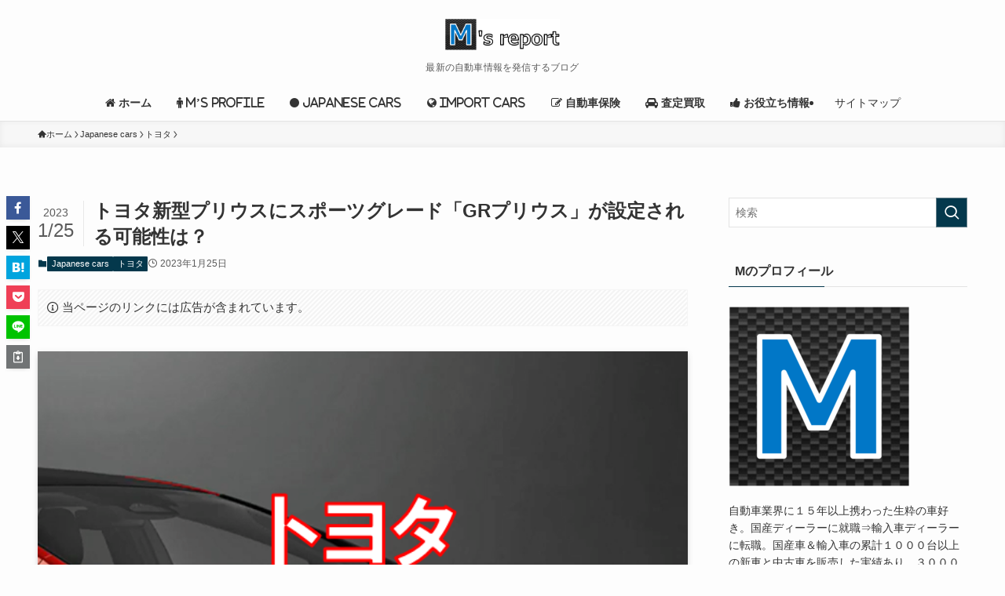

--- FILE ---
content_type: text/html; charset=UTF-8
request_url: https://ms-report.com/toyota-new-prius-the-sportiest-version-gr-prius-post-257411654555/
body_size: 47032
content:
<!DOCTYPE html>
<html lang="ja" data-loaded="false" data-scrolled="false" data-spmenu="closed">
<head><meta charset="utf-8"><script>if(navigator.userAgent.match(/MSIE|Internet Explorer/i)||navigator.userAgent.match(/Trident\/7\..*?rv:11/i)){var href=document.location.href;if(!href.match(/[?&]nowprocket/)){if(href.indexOf("?")==-1){if(href.indexOf("#")==-1){document.location.href=href+"?nowprocket=1"}else{document.location.href=href.replace("#","?nowprocket=1#")}}else{if(href.indexOf("#")==-1){document.location.href=href+"&nowprocket=1"}else{document.location.href=href.replace("#","&nowprocket=1#")}}}}</script><script>class RocketLazyLoadScripts{constructor(){this.v="1.2.5.1",this.triggerEvents=["keydown","mousedown","mousemove","touchmove","touchstart","touchend","wheel"],this.userEventHandler=this._triggerListener.bind(this),this.touchStartHandler=this._onTouchStart.bind(this),this.touchMoveHandler=this._onTouchMove.bind(this),this.touchEndHandler=this._onTouchEnd.bind(this),this.clickHandler=this._onClick.bind(this),this.interceptedClicks=[],this.interceptedClickListeners=[],this._interceptClickListeners(this),window.addEventListener("pageshow",e=>{this.persisted=e.persisted,this.everythingLoaded&&this._triggerLastFunctions()}),document.addEventListener("DOMContentLoaded",()=>{this._preconnect3rdParties()}),this.delayedScripts={normal:[],async:[],defer:[]},this.trash=[],this.allJQueries=[]}_addUserInteractionListener(e){if(document.hidden){e._triggerListener();return}this.triggerEvents.forEach(t=>window.addEventListener(t,e.userEventHandler,{passive:!0})),window.addEventListener("touchstart",e.touchStartHandler,{passive:!0}),window.addEventListener("mousedown",e.touchStartHandler),document.addEventListener("visibilitychange",e.userEventHandler)}_removeUserInteractionListener(){this.triggerEvents.forEach(e=>window.removeEventListener(e,this.userEventHandler,{passive:!0})),document.removeEventListener("visibilitychange",this.userEventHandler)}_onTouchStart(e){"HTML"!==e.target.tagName&&(window.addEventListener("touchend",this.touchEndHandler),window.addEventListener("mouseup",this.touchEndHandler),window.addEventListener("touchmove",this.touchMoveHandler,{passive:!0}),window.addEventListener("mousemove",this.touchMoveHandler),e.target.addEventListener("click",this.clickHandler),this._disableOtherEventListeners(e.target,!0),this._renameDOMAttribute(e.target,"onclick","rocket-onclick"),this._pendingClickStarted())}_onTouchMove(e){window.removeEventListener("touchend",this.touchEndHandler),window.removeEventListener("mouseup",this.touchEndHandler),window.removeEventListener("touchmove",this.touchMoveHandler,{passive:!0}),window.removeEventListener("mousemove",this.touchMoveHandler),e.target.removeEventListener("click",this.clickHandler),this._disableOtherEventListeners(e.target,!1),this._renameDOMAttribute(e.target,"rocket-onclick","onclick"),this._pendingClickFinished()}_onTouchEnd(){window.removeEventListener("touchend",this.touchEndHandler),window.removeEventListener("mouseup",this.touchEndHandler),window.removeEventListener("touchmove",this.touchMoveHandler,{passive:!0}),window.removeEventListener("mousemove",this.touchMoveHandler)}_onClick(e){e.target.removeEventListener("click",this.clickHandler),this._disableOtherEventListeners(e.target,!1),this._renameDOMAttribute(e.target,"rocket-onclick","onclick"),this.interceptedClicks.push(e),e.preventDefault(),e.stopPropagation(),e.stopImmediatePropagation(),this._pendingClickFinished()}_replayClicks(){window.removeEventListener("touchstart",this.touchStartHandler,{passive:!0}),window.removeEventListener("mousedown",this.touchStartHandler),this.interceptedClicks.forEach(e=>{e.target.dispatchEvent(new MouseEvent("click",{view:e.view,bubbles:!0,cancelable:!0}))})}_interceptClickListeners(e){EventTarget.prototype.addEventListenerBase=EventTarget.prototype.addEventListener,EventTarget.prototype.addEventListener=function(t,i,r){"click"!==t||e.windowLoaded||i===e.clickHandler||e.interceptedClickListeners.push({target:this,func:i,options:r}),(this||window).addEventListenerBase(t,i,r)}}_disableOtherEventListeners(e,t){this.interceptedClickListeners.forEach(i=>{i.target===e&&(t?e.removeEventListener("click",i.func,i.options):e.addEventListener("click",i.func,i.options))}),e.parentNode!==document.documentElement&&this._disableOtherEventListeners(e.parentNode,t)}_waitForPendingClicks(){return new Promise(e=>{this._isClickPending?this._pendingClickFinished=e:e()})}_pendingClickStarted(){this._isClickPending=!0}_pendingClickFinished(){this._isClickPending=!1}_renameDOMAttribute(e,t,i){e.hasAttribute&&e.hasAttribute(t)&&(event.target.setAttribute(i,event.target.getAttribute(t)),event.target.removeAttribute(t))}_triggerListener(){this._removeUserInteractionListener(this),"loading"===document.readyState?document.addEventListener("DOMContentLoaded",this._loadEverythingNow.bind(this)):this._loadEverythingNow()}_preconnect3rdParties(){let e=[];document.querySelectorAll("script[type=rocketlazyloadscript][data-rocket-src]").forEach(t=>{let i=t.getAttribute("data-rocket-src");if(i&&0!==i.indexOf("data:")){0===i.indexOf("//")&&(i=location.protocol+i);try{let r=new URL(i).origin;r!==location.origin&&e.push({src:r,crossOrigin:t.crossOrigin||"module"===t.getAttribute("data-rocket-type")})}catch(n){}}}),e=[...new Map(e.map(e=>[JSON.stringify(e),e])).values()],this._batchInjectResourceHints(e,"preconnect")}async _loadEverythingNow(){this.lastBreath=Date.now(),this._delayEventListeners(this),this._delayJQueryReady(this),this._handleDocumentWrite(),this._registerAllDelayedScripts(),this._preloadAllScripts(),await this._loadScriptsFromList(this.delayedScripts.normal),await this._loadScriptsFromList(this.delayedScripts.defer),await this._loadScriptsFromList(this.delayedScripts.async);try{await this._triggerDOMContentLoaded(),await this._pendingWebpackRequests(this),await this._triggerWindowLoad()}catch(e){console.error(e)}window.dispatchEvent(new Event("rocket-allScriptsLoaded")),this.everythingLoaded=!0,this._waitForPendingClicks().then(()=>{this._replayClicks()}),this._emptyTrash()}_registerAllDelayedScripts(){document.querySelectorAll("script[type=rocketlazyloadscript]").forEach(e=>{e.hasAttribute("data-rocket-src")?e.hasAttribute("async")&&!1!==e.async?this.delayedScripts.async.push(e):e.hasAttribute("defer")&&!1!==e.defer||"module"===e.getAttribute("data-rocket-type")?this.delayedScripts.defer.push(e):this.delayedScripts.normal.push(e):this.delayedScripts.normal.push(e)})}async _transformScript(e){if(await this._littleBreath(),!0===e.noModule&&"noModule"in HTMLScriptElement.prototype){e.setAttribute("data-rocket-status","skipped");return}return new Promise(t=>{let i;function r(){(i||e).setAttribute("data-rocket-status","executed"),t()}try{if(navigator.userAgent.indexOf("Firefox/")>0||""===navigator.vendor)i=document.createElement("script"),[...e.attributes].forEach(e=>{let t=e.nodeName;"type"!==t&&("data-rocket-type"===t&&(t="type"),"data-rocket-src"===t&&(t="src"),i.setAttribute(t,e.nodeValue))}),e.text&&(i.text=e.text),i.hasAttribute("src")?(i.addEventListener("load",r),i.addEventListener("error",function(){i.setAttribute("data-rocket-status","failed"),t()}),setTimeout(()=>{i.isConnected||t()},1)):(i.text=e.text,r()),e.parentNode.replaceChild(i,e);else{let n=e.getAttribute("data-rocket-type"),s=e.getAttribute("data-rocket-src");n?(e.type=n,e.removeAttribute("data-rocket-type")):e.removeAttribute("type"),e.addEventListener("load",r),e.addEventListener("error",function(){e.setAttribute("data-rocket-status","failed"),t()}),s?(e.removeAttribute("data-rocket-src"),e.src=s):e.src="data:text/javascript;base64,"+window.btoa(unescape(encodeURIComponent(e.text)))}}catch(a){e.setAttribute("data-rocket-status","failed"),t()}})}async _loadScriptsFromList(e){let t=e.shift();return t&&t.isConnected?(await this._transformScript(t),this._loadScriptsFromList(e)):Promise.resolve()}_preloadAllScripts(){this._batchInjectResourceHints([...this.delayedScripts.normal,...this.delayedScripts.defer,...this.delayedScripts.async],"preload")}_batchInjectResourceHints(e,t){var i=document.createDocumentFragment();e.forEach(e=>{let r=e.getAttribute&&e.getAttribute("data-rocket-src")||e.src;if(r){let n=document.createElement("link");n.href=r,n.rel=t,"preconnect"!==t&&(n.as="script"),e.getAttribute&&"module"===e.getAttribute("data-rocket-type")&&(n.crossOrigin=!0),e.crossOrigin&&(n.crossOrigin=e.crossOrigin),e.integrity&&(n.integrity=e.integrity),i.appendChild(n),this.trash.push(n)}}),document.head.appendChild(i)}_delayEventListeners(e){let t={};function i(i,r){return t[r].eventsToRewrite.indexOf(i)>=0&&!e.everythingLoaded?"rocket-"+i:i}function r(e,r){var n;!t[n=e]&&(t[n]={originalFunctions:{add:n.addEventListener,remove:n.removeEventListener},eventsToRewrite:[]},n.addEventListener=function(){arguments[0]=i(arguments[0],n),t[n].originalFunctions.add.apply(n,arguments)},n.removeEventListener=function(){arguments[0]=i(arguments[0],n),t[n].originalFunctions.remove.apply(n,arguments)}),t[e].eventsToRewrite.push(r)}function n(t,i){let r=t[i];t[i]=null,Object.defineProperty(t,i,{get:()=>r||function(){},set(n){e.everythingLoaded?r=n:t["rocket"+i]=r=n}})}r(document,"DOMContentLoaded"),r(window,"DOMContentLoaded"),r(window,"load"),r(window,"pageshow"),r(document,"readystatechange"),n(document,"onreadystatechange"),n(window,"onload"),n(window,"onpageshow")}_delayJQueryReady(e){let t;function i(t){return e.everythingLoaded?t:t.split(" ").map(e=>"load"===e||0===e.indexOf("load.")?"rocket-jquery-load":e).join(" ")}function r(r){if(r&&r.fn&&!e.allJQueries.includes(r)){r.fn.ready=r.fn.init.prototype.ready=function(t){return e.domReadyFired?t.bind(document)(r):document.addEventListener("rocket-DOMContentLoaded",()=>t.bind(document)(r)),r([])};let n=r.fn.on;r.fn.on=r.fn.init.prototype.on=function(){return this[0]===window&&("string"==typeof arguments[0]||arguments[0]instanceof String?arguments[0]=i(arguments[0]):"object"==typeof arguments[0]&&Object.keys(arguments[0]).forEach(e=>{let t=arguments[0][e];delete arguments[0][e],arguments[0][i(e)]=t})),n.apply(this,arguments),this},e.allJQueries.push(r)}t=r}r(window.jQuery),Object.defineProperty(window,"jQuery",{get:()=>t,set(e){r(e)}})}async _pendingWebpackRequests(e){let t=document.querySelector("script[data-webpack]");async function i(){return new Promise(e=>{t.addEventListener("load",e),t.addEventListener("error",e)})}t&&(await i(),await e._requestAnimFrame(),await e._pendingWebpackRequests(e))}async _triggerDOMContentLoaded(){this.domReadyFired=!0,await this._littleBreath(),document.dispatchEvent(new Event("rocket-readystatechange")),await this._littleBreath(),document.rocketonreadystatechange&&document.rocketonreadystatechange(),await this._littleBreath(),document.dispatchEvent(new Event("rocket-DOMContentLoaded")),await this._littleBreath(),window.dispatchEvent(new Event("rocket-DOMContentLoaded"))}async _triggerWindowLoad(){await this._littleBreath(),document.dispatchEvent(new Event("rocket-readystatechange")),await this._littleBreath(),document.rocketonreadystatechange&&document.rocketonreadystatechange(),await this._littleBreath(),window.dispatchEvent(new Event("rocket-load")),await this._littleBreath(),window.rocketonload&&window.rocketonload(),await this._littleBreath(),this.allJQueries.forEach(e=>e(window).trigger("rocket-jquery-load")),await this._littleBreath();let e=new Event("rocket-pageshow");e.persisted=this.persisted,window.dispatchEvent(e),await this._littleBreath(),window.rocketonpageshow&&window.rocketonpageshow({persisted:this.persisted}),this.windowLoaded=!0}_triggerLastFunctions(){document.onreadystatechange&&document.onreadystatechange(),window.onload&&window.onload(),window.onpageshow&&window.onpageshow({persisted:this.persisted})}_handleDocumentWrite(){let e=new Map;document.write=document.writeln=function(t){let i=document.currentScript;i||console.error("WPRocket unable to document.write this: "+t);let r=document.createRange(),n=i.parentElement,s=e.get(i);void 0===s&&(s=i.nextSibling,e.set(i,s));let a=document.createDocumentFragment();r.setStart(a,0),a.appendChild(r.createContextualFragment(t)),n.insertBefore(a,s)}}async _littleBreath(){Date.now()-this.lastBreath>45&&(await this._requestAnimFrame(),this.lastBreath=Date.now())}async _requestAnimFrame(){return document.hidden?new Promise(e=>setTimeout(e)):new Promise(e=>requestAnimationFrame(e))}_emptyTrash(){this.trash.forEach(e=>e.remove())}static run(){let e=new RocketLazyLoadScripts;e._addUserInteractionListener(e)}}RocketLazyLoadScripts.run();</script>

<meta name="format-detection" content="telephone=no">
<meta http-equiv="X-UA-Compatible" content="IE=edge">
<meta name="viewport" content="width=device-width, viewport-fit=cover">
<meta name='robots' content='max-image-preview:large' />
<link rel='dns-prefetch' href='//maps.googleapis.com' />
<link rel='dns-prefetch' href='//maps.gstatic.com' />

<link rel='dns-prefetch' href='//fonts.gstatic.com' />
<link rel='dns-prefetch' href='//ajax.googleapis.com' />
<link rel='dns-prefetch' href='//apis.google.com' />
<link rel='dns-prefetch' href='//google-analytics.com' />
<link rel='dns-prefetch' href='//www.google-analytics.com' />
<link rel='dns-prefetch' href='//ssl.google-analytics.com' />
<link rel='dns-prefetch' href='//youtube.com' />
<link rel='dns-prefetch' href='//api.pinterest.com' />
<link rel='dns-prefetch' href='//cdnjs.cloudflare.com' />
<link rel='dns-prefetch' href='//connect.facebook.net' />
<link rel='dns-prefetch' href='//platform.twitter.com' />
<link rel='dns-prefetch' href='//syndication.twitter.com' />
<link rel='dns-prefetch' href='//platform.instagram.com' />
<link rel='dns-prefetch' href='//disqus.com' />
<link rel='dns-prefetch' href='//sitename.disqus.com' />
<link rel='dns-prefetch' href='//s7.addthis.com' />
<link rel='dns-prefetch' href='//platform.linkedin.com' />
<link rel='dns-prefetch' href='//w.sharethis.com' />
<link rel='dns-prefetch' href='//i0.wp.com' />
<link rel='dns-prefetch' href='//i1.wp.com' />
<link rel='dns-prefetch' href='//i2.wp.com' />
<link rel='dns-prefetch' href='//stats.wp.com' />
<link rel='dns-prefetch' href='//pixel.wp.com' />
<link rel='dns-prefetch' href='//s.gravatar.com' />
<link rel='dns-prefetch' href='//0.gravatar.com' />
<link rel='dns-prefetch' href='//2.gravatar.com' />
<link rel='dns-prefetch' href='//1.gravatar.com' />
<link rel="alternate" type="application/rss+xml" title="M&#039;s report &raquo; フィード" href="https://ms-report.com/feed/" />
<link rel="alternate" type="application/rss+xml" title="M&#039;s report &raquo; コメントフィード" href="https://ms-report.com/comments/feed/" />
<link rel="alternate" type="application/rss+xml" title="M&#039;s report &raquo; トヨタ新型プリウスにスポーツグレード「GRプリウス」が設定される可能性は？ のコメントのフィード" href="https://ms-report.com/toyota-new-prius-the-sportiest-version-gr-prius-post-257411654555/feed/" />

<!-- SEO SIMPLE PACK 3.2.1 -->
<title>トヨタ新型プリウスにスポーツグレード「GRプリウス」が設定される可能性は？ | M&#039;s report</title><link rel="preload" as="font" href="https://ms-report.com/wp-content/themes/swell/assets/font-awesome/v6/webfonts/fa-brands-400.woff2" crossorigin><link rel="preload" as="font" href="https://ms-report.com/wp-content/themes/swell/assets/font-awesome/v6/webfonts/fa-regular-400.woff2" crossorigin><link rel="preload" as="font" href="https://ms-report.com/wp-content/themes/swell/assets/font-awesome/v6/webfonts/fa-solid-900.woff2" crossorigin><link rel="preload" as="font" href="https://ms-report.com/wp-content/themes/swell/assets/font-awesome/v6/webfonts/fa-v4compatibility.woff2" crossorigin><link rel="preload" as="font" href="https://ms-report.com/wp-content/themes/swell/assets/fonts/icomoon.woff2?fq24x" crossorigin><link rel="preload" as="font" href="https://ms-report.com/wp-content/plugins/font-awesome-4-menus/fonts/fontawesome-webfont.woff2?v=4.7.0" crossorigin><style id="wpr-usedcss">.fa{font-family:var(--fa-style-family,"Font Awesome 6 Free");font-weight:var(--fa-style,900)}.fa,.fas{-moz-osx-font-smoothing:grayscale;-webkit-font-smoothing:antialiased;display:var(--fa-display,inline-block);font-style:normal;font-variant:normal;line-height:1;text-rendering:auto}:root{--fa-font-brands:normal 400 1em/1 "Font Awesome 6 Brands"}@font-face{font-family:"Font Awesome 6 Brands";font-style:normal;font-weight:400;font-display:swap;src:url(https://ms-report.com/wp-content/themes/swell/assets/font-awesome/v6/webfonts/fa-brands-400.woff2) format("woff2"),url(https://ms-report.com/wp-content/themes/swell/assets/font-awesome/v6/webfonts/fa-brands-400.ttf) format("truetype")}:root{--fa-font-regular:normal 400 1em/1 "Font Awesome 6 Free"}@font-face{font-family:"Font Awesome 6 Free";font-style:normal;font-weight:400;font-display:swap;src:url(https://ms-report.com/wp-content/themes/swell/assets/font-awesome/v6/webfonts/fa-regular-400.woff2) format("woff2"),url(https://ms-report.com/wp-content/themes/swell/assets/font-awesome/v6/webfonts/fa-regular-400.ttf) format("truetype")}:root{--fa-font-solid:normal 900 1em/1 "Font Awesome 6 Free"}@font-face{font-family:"Font Awesome 6 Free";font-style:normal;font-weight:900;font-display:swap;src:url(https://ms-report.com/wp-content/themes/swell/assets/font-awesome/v6/webfonts/fa-solid-900.woff2) format("woff2"),url(https://ms-report.com/wp-content/themes/swell/assets/font-awesome/v6/webfonts/fa-solid-900.ttf) format("truetype")}.fas{font-family:"Font Awesome 6 Free";font-weight:900}@font-face{font-family:"Font Awesome 5 Brands";font-display:swap;font-weight:400;src:url(https://ms-report.com/wp-content/themes/swell/assets/font-awesome/v6/webfonts/fa-brands-400.woff2) format("woff2"),url(https://ms-report.com/wp-content/themes/swell/assets/font-awesome/v6/webfonts/fa-brands-400.ttf) format("truetype")}@font-face{font-family:"Font Awesome 5 Free";font-display:swap;font-weight:900;src:url(https://ms-report.com/wp-content/themes/swell/assets/font-awesome/v6/webfonts/fa-solid-900.woff2) format("woff2"),url(https://ms-report.com/wp-content/themes/swell/assets/font-awesome/v6/webfonts/fa-solid-900.ttf) format("truetype")}@font-face{font-family:"Font Awesome 5 Free";font-display:swap;font-weight:400;src:url(https://ms-report.com/wp-content/themes/swell/assets/font-awesome/v6/webfonts/fa-regular-400.woff2) format("woff2"),url(https://ms-report.com/wp-content/themes/swell/assets/font-awesome/v6/webfonts/fa-regular-400.ttf) format("truetype")}@font-face{font-family:FontAwesome;font-display:swap;src:url(https://ms-report.com/wp-content/themes/swell/assets/font-awesome/v6/webfonts/fa-solid-900.woff2) format("woff2"),url(https://ms-report.com/wp-content/themes/swell/assets/font-awesome/v6/webfonts/fa-solid-900.ttf) format("truetype")}@font-face{font-family:FontAwesome;font-display:swap;src:url(https://ms-report.com/wp-content/themes/swell/assets/font-awesome/v6/webfonts/fa-brands-400.woff2) format("woff2"),url(https://ms-report.com/wp-content/themes/swell/assets/font-awesome/v6/webfonts/fa-brands-400.ttf) format("truetype")}@font-face{font-family:FontAwesome;font-display:swap;src:url(https://ms-report.com/wp-content/themes/swell/assets/font-awesome/v6/webfonts/fa-regular-400.woff2) format("woff2"),url(https://ms-report.com/wp-content/themes/swell/assets/font-awesome/v6/webfonts/fa-regular-400.ttf) format("truetype");unicode-range:u+f003,u+f006,u+f014,u+f016-f017,u+f01a-f01b,u+f01d,u+f022,u+f03e,u+f044,u+f046,u+f05c-f05d,u+f06e,u+f070,u+f087-f088,u+f08a,u+f094,u+f096-f097,u+f09d,u+f0a0,u+f0a2,u+f0a4-f0a7,u+f0c5,u+f0c7,u+f0e5-f0e6,u+f0eb,u+f0f6-f0f8,u+f10c,u+f114-f115,u+f118-f11a,u+f11c-f11d,u+f133,u+f147,u+f14e,u+f150-f152,u+f185-f186,u+f18e,u+f190-f192,u+f196,u+f1c1-f1c9,u+f1d9,u+f1db,u+f1e3,u+f1ea,u+f1f7,u+f1f9,u+f20a,u+f247-f248,u+f24a,u+f24d,u+f255-f25b,u+f25d,u+f271-f274,u+f278,u+f27b,u+f28c,u+f28e,u+f29c,u+f2b5,u+f2b7,u+f2ba,u+f2bc,u+f2be,u+f2c0-f2c1,u+f2c3,u+f2d0,u+f2d2,u+f2d4,u+f2dc}@font-face{font-family:FontAwesome;font-display:swap;src:url(https://ms-report.com/wp-content/themes/swell/assets/font-awesome/v6/webfonts/fa-v4compatibility.woff2) format("woff2"),url(https://ms-report.com/wp-content/themes/swell/assets/font-awesome/v6/webfonts/fa-v4compatibility.ttf) format("truetype");unicode-range:u+f041,u+f047,u+f065-f066,u+f07d-f07e,u+f080,u+f08b,u+f08e,u+f090,u+f09a,u+f0ac,u+f0ae,u+f0b2,u+f0d0,u+f0d6,u+f0e4,u+f0ec,u+f10a-f10b,u+f123,u+f13e,u+f148-f149,u+f14c,u+f156,u+f15e,u+f160-f161,u+f163,u+f175-f178,u+f195,u+f1f8,u+f219,u+f250,u+f252,u+f27a}:where(.wp-block-button__link){border-radius:9999px;box-shadow:none;padding:calc(.667em + 2px) calc(1.333em + 2px);text-decoration:none}:where(.wp-block-calendar table:not(.has-background) th){background:#ddd}:where(.wp-block-columns){margin-bottom:1.75em}:where(.wp-block-columns.has-background){padding:1.25em 2.375em}:where(.wp-block-post-comments input[type=submit]){border:none}:where(.wp-block-cover-image:not(.has-text-color)),:where(.wp-block-cover:not(.has-text-color)){color:#fff}:where(.wp-block-cover-image.is-light:not(.has-text-color)),:where(.wp-block-cover.is-light:not(.has-text-color)){color:#000}:where(.wp-block-file){margin-bottom:1.5em}:where(.wp-block-file__button){border-radius:2em;display:inline-block;padding:.5em 1em}:where(.wp-block-file__button):is(a):active,:where(.wp-block-file__button):is(a):focus,:where(.wp-block-file__button):is(a):hover,:where(.wp-block-file__button):is(a):visited{box-shadow:none;color:#fff;opacity:.85;text-decoration:none}:where(.wp-block-latest-comments:not([style*=line-height] .wp-block-latest-comments__comment)){line-height:1.1}:where(.wp-block-latest-comments:not([style*=line-height] .wp-block-latest-comments__comment-excerpt p)){line-height:1.8}ol,ul{box-sizing:border-box}:where(.wp-block-navigation.has-background .wp-block-navigation-item a:not(.wp-element-button)),:where(.wp-block-navigation.has-background .wp-block-navigation-submenu a:not(.wp-element-button)){padding:.5em 1em}:where(.wp-block-navigation .wp-block-navigation__submenu-container .wp-block-navigation-item a:not(.wp-element-button)),:where(.wp-block-navigation .wp-block-navigation__submenu-container .wp-block-navigation-submenu a:not(.wp-element-button)),:where(.wp-block-navigation .wp-block-navigation__submenu-container .wp-block-navigation-submenu button.wp-block-navigation-item__content),:where(.wp-block-navigation .wp-block-navigation__submenu-container .wp-block-pages-list__item button.wp-block-navigation-item__content){padding:.5em 1em}:where(p.has-text-color:not(.has-link-color)) a{color:inherit}:where(.wp-block-post-excerpt){margin-bottom:var(--wp--style--block-gap);margin-top:var(--wp--style--block-gap)}:where(.wp-block-preformatted.has-background){padding:1.25em 2.375em}:where(.wp-block-pullquote){margin:0 0 1em}:where(.wp-block-search__button){border:1px solid #ccc;padding:6px 10px}:where(.wp-block-search__button-inside .wp-block-search__inside-wrapper){border:1px solid #949494;box-sizing:border-box;padding:4px}:where(.wp-block-search__button-inside .wp-block-search__inside-wrapper) .wp-block-search__input{border:none;border-radius:0;padding:0 4px}:where(.wp-block-search__button-inside .wp-block-search__inside-wrapper) .wp-block-search__input:focus{outline:0}:where(.wp-block-search__button-inside .wp-block-search__inside-wrapper) :where(.wp-block-search__button){padding:4px 8px}:where(.wp-block-term-description){margin-bottom:var(--wp--style--block-gap);margin-top:var(--wp--style--block-gap)}:where(pre.wp-block-verse){font-family:inherit}:root{--wp--preset--font-size--normal:16px;--wp--preset--font-size--huge:42px}.aligncenter{clear:both}.screen-reader-text{clip:rect(1px,1px,1px,1px);word-wrap:normal!important;border:0;-webkit-clip-path:inset(50%);clip-path:inset(50%);height:1px;margin:-1px;overflow:hidden;padding:0;position:absolute;width:1px}.screen-reader-text:focus{clip:auto!important;background-color:#ddd;-webkit-clip-path:none;clip-path:none;color:#444;display:block;font-size:1em;height:auto;left:5px;line-height:normal;padding:15px 23px 14px;text-decoration:none;top:5px;width:auto;z-index:100000}html :where(.has-border-color){border-style:solid}html :where([style*=border-top-color]){border-top-style:solid}html :where([style*=border-right-color]){border-right-style:solid}html :where([style*=border-bottom-color]){border-bottom-style:solid}html :where([style*=border-left-color]){border-left-style:solid}html :where([style*=border-width]){border-style:solid}html :where([style*=border-top-width]){border-top-style:solid}html :where([style*=border-right-width]){border-right-style:solid}html :where([style*=border-bottom-width]){border-bottom-style:solid}html :where([style*=border-left-width]){border-left-style:solid}html :where(img[class*=wp-image-]){height:auto;max-width:100%}:where(figure){margin:0 0 1em}html :where(.is-position-sticky){--wp-admin--admin-bar--position-offset:var(--wp-admin--admin-bar--height,0px)}@media screen and (max-width:600px){html :where(.is-position-sticky){--wp-admin--admin-bar--position-offset:0px}}@font-face{font-display:swap;font-family:icomoon;font-style:normal;font-weight:400;src:url(https://ms-report.com/wp-content/themes/swell/assets/fonts/icomoon.woff2?fq24x) format("woff2"),url(https://ms-report.com/wp-content/themes/swell/assets/fonts/icomoon.ttf?fq24x) format("truetype"),url(https://ms-report.com/wp-content/themes/swell/assets/fonts/icomoon.woff?fq24x) format("woff"),url(https://ms-report.com/wp-content/themes/swell/assets/fonts/icomoon.svg?fq24x#icomoon) format("svg")}[class*=" icon-"]:before,[class^=icon-]:before{-webkit-font-smoothing:antialiased;-moz-osx-font-smoothing:grayscale;font-family:icomoon!important;font-style:normal;font-variant:normal;font-weight:400;line-height:1;text-transform:none}.icon-chevron-up:before{content:"\e912"}.icon-home:before{content:"\e922"}.icon-folder:before{content:"\e92f"}.icon-info:before{content:"\e91d"}.icon-modified:before{content:"\e92d"}.icon-posted:before{content:"\e931"}.icon-batsu:before{content:"\e91f"}.icon-search:before{content:"\e92e"}.icon-close-thin:before{content:"\e920"}.icon-menu-thin:before{content:"\e91b"}.icon-facebook:before{content:"\e901"}.icon-hatebu:before{content:"\e905"}.icon-line:before{content:"\e907"}.icon-pocket:before{content:"\e90a"}.icon-twitter-x:before{content:"\e926"}#fix_bottom_menu:before,.l-fixHeader:before,.p-spMenu__inner:before{content:"";height:100%;left:0;position:absolute;top:0;width:100%;z-index:0}.w-singleBottom,.w-singleTop{margin:2em 0}.c-categoryList:before,.c-tagList:before,code.file_name:before{-webkit-font-smoothing:antialiased;-moz-osx-font-smoothing:grayscale;font-family:icomoon!important;font-style:normal;font-variant:normal;font-weight:400;line-height:1;text-transform:none}.p-breadcrumb__item:after{background-color:currentcolor;-webkit-clip-path:polygon(45% 9%,75% 51%,45% 90%,30% 90%,60% 50%,30% 10%);clip-path:polygon(45% 9%,75% 51%,45% 90%,30% 90%,60% 50%,30% 10%);content:"";display:block;height:10px;margin:0;opacity:.8;width:10px}@-webkit-keyframes flash{0%{opacity:.6}to{opacity:1}}@keyframes flash{0%{opacity:.6}to{opacity:1}}:root{--color_border:hsla(0,0%,78%,.5);--color_gray:hsla(0,0%,78%,.15);--swl-color_hov_gray:rgba(3, 2, 2, .05);--swl-color_shadow:rgba(0, 0, 0, .12);--swl-fz--root:3.6vw;--swl-fz--side:var(--swl-fz--root);--swl-block-margin:2em;--swl-sidebar_width:280px;--swl-sidebar_margin:24px;--swl-pad_post_content:0px;--swl-pad_container:4vw;--swl-h2-margin--x:-2vw;--swl-box_shadow:0 2px 4px rgba(0, 0, 0, .05),0 4px 4px -4px rgba(0, 0, 0, .1);--swl-img_shadow:0 2px 8px rgba(0, 0, 0, .1),0 4px 8px -4px rgba(0, 0, 0, .2);--swl-btn_shadow:0 2px 2px rgba(0, 0, 0, .1),0 4px 8px -4px rgba(0, 0, 0, .2);--swl-text_color--black:#333;--swl-text_color--white:#fff;--swl-fz--xs:.75em;--swl-fz--small:.9em;--swl-fz--normal:1rem;--swl-fz--medium:1.1em;--swl-fz--large:1.25em;--swl-fz--huge:1.6em;--swl-list-padding--left:1.5em;--swl-list-padding--has_bg:1em 1em 1em 1.75em}html{font-size:var(--swl-fz--root)}.c-plainBtn{-webkit-appearance:none;-o-appearance:none;appearance:none;background-color:transparent;border:none;box-shadow:none}*,.c-plainBtn{margin:0;padding:0}*{box-sizing:border-box;font-family:inherit;font-size:inherit;line-height:inherit}:after,:before{box-sizing:inherit;text-decoration:inherit;vertical-align:inherit}strong{font-weight:700}ruby>rt{font-size:50%}main{display:block}:where(ol:not([type])),:where(ul:not([type])){list-style:none}img{border-style:none;height:auto;max-width:100%}code{-moz-tab-size:4;-o-tab-size:4;tab-size:4}svg:not([fill]){fill:currentcolor}[hidden]{display:none}button,input,select,textarea{font-family:inherit;font-size:inherit;line-height:inherit}button,input{overflow:visible}button,select{text-transform:none}[type=button],[type=submit],button{-webkit-appearance:button;cursor:pointer;display:inline-block}[role=button]{cursor:pointer}button,input,select,textarea{background-color:#f7f7f7;border:1px solid hsla(0,0%,78%,.5);border-radius:0;color:#333;padding:.25em .5em}[aria-controls]{cursor:pointer}html{letter-spacing:var(--swl-letter_spacing,normal)}body{word-wrap:break-word;-webkit-text-size-adjust:100%;background-color:var(--color_bg);color:var(--color_text);font-family:var(--swl-font_family);font-size:1rem;font-weight:var(--swl-font_weight);line-height:1.6;max-width:100%;min-width:100%;overflow-wrap:break-word;overflow-x:clip;position:relative}a{color:var(--color_link)}#lp-content .post_content,#main_content .post_content{font-size:var(--swl-fz--content,16px)}[data-spmenu=opened] #wpadminbar{z-index:1}#fix_bottom_menu{bottom:-60px;display:none;left:0;position:fixed}[data-spmenu=opened] body>.adsbygoogle{top:-140px!important}.-index-off [data-onclick=toggleIndex]{display:none}.l-article{max-width:var(--article_size);padding-left:0;padding-right:0}.lp-content .l-article{margin-left:auto;margin-right:auto}#body_wrap{max-width:100%;overflow-x:clip;position:relative;z-index:1}.l-container{margin-left:auto;margin-right:auto;max-width:calc(var(--container_size,0px) + var(--swl-pad_container,0px)*2);padding-left:var(--swl-pad_container,0);padding-right:var(--swl-pad_container,0)}.l-content{margin:0 auto 6em;padding-top:2em;position:relative;z-index:1}.l-fixHeader{left:0;margin-top:var(--swl-adminbarH,0);opacity:0;position:fixed;top:0;-webkit-transform:translateY(calc(var(--swl-fix_headerH,100px)*-1));transform:translateY(calc(var(--swl-fix_headerH,100px)*-1));visibility:hidden;width:100%;z-index:101}.l-fixHeader[data-ready]{transition:all .5s}.l-fixHeader:before{background:var(--color_header_bg);display:block}.c-gnav{display:flex;height:100%;text-align:center}.c-gnav a{text-decoration:none}.c-gnav .ttl{color:inherit;line-height:1;position:relative;z-index:1}.c-gnav>.menu-item{height:100%;position:relative}.c-gnav>.menu-item:hover>.sub-menu{opacity:1;visibility:visible}.c-gnav>.menu-item>a{color:inherit;display:flex;flex-direction:column;height:100%;justify-content:center;padding:0 12px;position:relative;white-space:nowrap}.c-gnav>.menu-item>a .ttl{display:block;font-size:14px}.c-gnav>.menu-item>a:after{bottom:0;content:"";display:block;left:0;position:absolute;transition:width .25s,height .25s,-webkit-transform .25s;transition:transform .25s,width .25s,height .25s;transition:transform .25s,width .25s,height .25s,-webkit-transform .25s}.c-gnav>.menu-item>.sub-menu{left:50%;top:100%;-webkit-transform:translateX(-50%);transform:translateX(-50%)}.c-gnav .sub-menu{box-shadow:0 2px 4px rgba(0,0,0,.1);opacity:0;position:absolute;text-align:left;transition:opacity .25s,visibility .25s;visibility:hidden;width:15em;z-index:1}.c-gnav .sub-menu li{position:relative}.c-gnav .sub-menu .ttl{font-size:.9em;left:0;position:relative;transition:left .25s}.c-gnav .sub-menu a{color:inherit;display:block;padding:.5em .75em;position:relative}.c-gnav .sub-menu a:hover{background-color:var(--swl-color_hov_gray)}.l-header{background:var(--color_header_bg);left:0;top:0;z-index:100}.l-header,.l-header__inner{position:relative;width:100%}.l-header__inner{color:var(--color_header_text);z-index:1}.l-header__inner .c-catchphrase{letter-spacing:var(--swl-letter_spacing,.2px)}.l-header__logo{line-height:1}.c-headLogo__link{display:block;text-decoration:none}.-img .c-headLogo__link{height:100%}.c-headLogo__img{height:100%;-o-object-fit:contain;object-fit:contain;width:auto}.w-header{align-items:center;display:flex}.l-header__customBtn,.l-header__menuBtn{height:var(--logo_size_sp);line-height:1.25;text-align:center;width:var(--logo_size_sp)}.l-mainContent{position:static!important;width:100%}.-sidebar-on .l-mainContent{max-width:100%}.l-mainContent__inner>:first-child,.post_content>:first-child{margin-top:0!important}.l-mainContent__inner>:last-child,.post_content>:last-child{margin-bottom:0!important}.l-scrollObserver{display:block;height:1px;left:0;pointer-events:none;position:absolute;top:100px;visibility:hidden;width:100%;z-index:1000}#sidebar{font-size:var(--swl-fz--side);position:relative}.c-listMenu li{margin:0;position:relative}.c-listMenu a{border-bottom:1px solid var(--color_border);color:inherit;display:block;line-height:1.4;position:relative;text-decoration:none}.c-listMenu a:hover{background-color:var(--swl-color_hov_gray)}.c-categoryList{color:var(--color_main)}.c-categoryList:before{content:"\e92f"}.c-tagList:before{color:inherit;content:"\e935"}.c-categoryList__link,.c-tagList__link{border-radius:1px;display:block;line-height:1;padding:4px .5em;text-decoration:none}.c-tagList__link{background:#f7f7f7;color:#333}.c-categoryList__link{background-color:var(--color_main);color:#fff}.l-mainContent .c-categoryList__link.-current{background:0 0;box-shadow:inset 0 0 0 1px currentcolor;color:inherit}.c-fixBtn{align-items:center;background:#fff;border:1px solid var(--color_main);border-radius:var(--swl-radius--8,0);box-shadow:var(--swl-box_shadow);color:var(--color_main);cursor:pointer;display:flex;flex-direction:column;height:52px;justify-content:center;letter-spacing:normal;line-height:1;opacity:.75;overflow:hidden;text-align:center;transition:all .25s;width:52px}.c-fixBtn+.c-fixBtn{margin-top:16px}.c-fixBtn__icon{display:block;font-size:20px}#pagetop[data-has-text="1"] .c-fixBtn__icon{-webkit-transform:translateY(-6px);transform:translateY(-6px)}.c-iconBtn{align-content:center;align-items:center;color:inherit;display:inline-flex;flex-wrap:wrap;height:100%;justify-content:center;text-decoration:none;width:100%}.c-iconBtn .-menuBtn{z-index:1}.c-iconBtn__icon{display:block;font-size:24px}.p-spMenu__closeBtn .c-iconBtn__icon{font-size:20px}.c-iconBtn__icon:before{display:block}.c-modal{height:100%;left:0;position:fixed;top:0;transition:opacity .5s,visibility .5s;width:100%;z-index:1000}[data-loaded=false] .c-modal{display:none}.c-modal:not(.is-opened){opacity:0;pointer-events:none;visibility:hidden}.c-modal .c-modal__close{color:#fff;cursor:pointer;left:0;line-height:2;padding-top:.5em;position:absolute;text-align:center;text-shadow:1px 1px 1px #000;top:100%;width:100%}.c-overlay{background:rgba(0,0,0,.75);height:100%;left:0;position:absolute;top:0;width:100%;z-index:0}.c-postTitle{align-items:center;display:flex;flex-direction:row-reverse}.c-postTitle__ttl{font-size:5vw;line-height:1.4;width:100%}.c-postTitle__date{border-right:1px solid var(--color_border);font-weight:400;line-height:1;margin-right:.75em;padding:.5em .75em .5em 0;text-align:center}.c-postTitle__date .__y{display:block;font-size:3vw;line-height:1;margin-bottom:4px}.c-postTitle__date .__md{display:block;font-size:4.2vw}.p-postList .c-postTitle{margin:0 auto 1em;position:relative;width:100%;z-index:1}.p-postList .c-postTitle__date .__md,.p-postList .c-postTitle__ttl{font-size:4vw}.c-searchForm{position:relative}.c-searchForm__s{background-color:#fff;line-height:2;padding:4px 44px 4px 8px;width:100%}.c-searchForm__submit{border-radius:var(--swl-radius--4,0);height:100%;overflow:hidden;position:absolute;right:0;top:0;width:40px}.c-searchForm__submit:before{color:#fff;font-size:20px;left:50%;position:absolute;top:50%;-webkit-transform:translateX(-50%) translateY(-50%);transform:translateX(-50%) translateY(-50%);z-index:1}.w-header .c-searchForm__s{font-size:14px;line-height:20px}.w-header .c-searchForm__submit{width:30px}.w-header .c-searchForm__submit:before{font-size:16px}.c-postThumb{overflow:hidden;position:relative;vertical-align:middle}.c-postThumb__figure{margin:0;overflow:hidden;position:relative;width:100%;z-index:0}.c-postThumb__figure:before{content:"";display:block;height:0;padding-top:var(--card_posts_thumb_ratio)}.p-postList__link:hover .c-postThumb:before{opacity:.2}.p-postList__link:hover .c-postThumb__img{-webkit-transform:scale(1.06);transform:scale(1.06)}.c-postThumb__img{left:0;position:absolute;top:0;transition:-webkit-transform .25s;transition:transform .25s;transition:transform .25s,-webkit-transform .25s}.c-postTimes{align-items:center;display:flex;flex-wrap:wrap;gap:.5em}.c-postTimes__modified:before,.c-postTimes__posted:before{margin-right:.325em;position:relative;top:1px}.p-breadcrumb{margin:0 auto;padding:8px 0;position:relative}.p-breadcrumb.-bg-on{background:#f7f7f7}.p-breadcrumb:not(.-bg-on){padding-top:12px}.-body-solid .p-breadcrumb.-bg-on{box-shadow:inset 0 -1px 8px rgba(0,0,0,.06)}.p-breadcrumb__list{align-items:center;display:flex;font-size:10px;gap:.5em;list-style:none;overflow:hidden;width:100%}.p-breadcrumb__item{align-items:center;display:inline-flex;gap:.5em;position:relative}.p-breadcrumb__item:last-child:after{content:none}.p-breadcrumb__item:last-child span{opacity:.8}.p-breadcrumb__text{align-items:center;color:inherit;display:block;display:inline-flex;text-decoration:none;white-space:nowrap}.p-breadcrumb__text:before{margin-right:3px}.p-breadcrumb__text:hover span{opacity:.76}.p-breadcrumb__text .__home{align-items:center;display:inline-flex;gap:4px}.p-breadcrumb__text .__home:before{line-height:inherit}.single .p-breadcrumb__item:last-child>span.p-breadcrumb__text{display:none}.p-fixBtnWrap{align-items:flex-end;bottom:1.25em;display:flex;flex-direction:column;opacity:0;position:fixed;right:1em;text-align:center;-webkit-transform:translateY(-8px);transform:translateY(-8px);transition:opacity .3s,visibility .3s,-webkit-transform .3s;transition:opacity .3s,transform .3s,visibility .3s;transition:opacity .3s,transform .3s,visibility .3s,-webkit-transform .3s;visibility:hidden;z-index:99}[data-loaded=false] .p-fixBtnWrap{display:none}[data-scrolled=true] .p-fixBtnWrap{opacity:1;-webkit-transform:translateY(0);transform:translateY(0);visibility:visible}.p-postList.p-postList{list-style:none;margin-bottom:0;padding-left:0}.p-postList.-type-card{display:flex;flex-wrap:wrap;margin-left:-.5em;margin-right:-.5em}.c-widget .p-postList.-type-card{margin-bottom:-1.5em}.p-postList__item.p-postList__item:before{content:none}.-type-card .p-postList__item{margin-bottom:2.5em;margin-top:0;padding:0 .5em;width:50%}.c-widget .-type-card .p-postList__item{margin-bottom:2em}.p-postList__link{color:inherit;display:block;position:relative;text-decoration:none;z-index:0}.-type-card .p-postList__link{height:100%}.-type-card .p-postList__thumb{width:100%}.p-postList__thumb:before{background:linear-gradient(45deg,var(--color_gradient1),var(--color_gradient2));content:"";display:block;height:100%;left:0;opacity:0;position:absolute;top:0;transition:opacity .25s;width:100%;z-index:1}.p-postList__body{position:relative;transition:opacity .25s}.-type-card .p-postList__body{padding-top:1em}.-type-card .p-postList__item:hover .p-postList__body{opacity:.75}.p-postList__link:hover .p-postList__body:after{background:var(--color_main);box-shadow:none;color:#fff;opacity:1}.p-postList .p-postList__title{background:0 0;border:none;color:inherit;display:block;font-weight:700;line-height:1.5;margin:0;padding:0}.p-postList .p-postList__title:after,.p-postList .p-postList__title:before{content:none}.-type-card .p-postList__title{font-size:3.6vw}.p-postList__meta{align-items:center;display:flex;flex-wrap:wrap;font-size:10px;line-height:1.25;margin-top:.75em;position:relative}.p-postList__title+.p-postList__meta{margin-top:.25em}.p-postList__meta :before{margin-right:.25em}.c-widget .p-postList__meta{margin-top:0}.p-postList__cat,.p-postList__times{margin-right:.5em;padding:4px 0}.-w-ranking.p-postList{counter-reset:number 0}.-w-ranking .p-postList__item{position:relative}.-w-ranking .p-postList__item:before{background-color:#3c3c3c;color:#fff;content:counter(number);counter-increment:number;display:block;font-family:arial,helvetica,sans-serif;pointer-events:none;position:absolute;text-align:center;z-index:2}.-w-ranking .p-postList__item:first-child:before{background-color:#f7d305;background-image:linear-gradient(to top left,#f7bf05,#fcea7f,#fcd700,#f7d305,#eaca12,#ac9303,#f7d305,#fcea7f,#f7e705,#eaca12,#f7bf05)}.-w-ranking .p-postList__item:nth-child(2):before{background-color:#a5a5a5;background-image:linear-gradient(to top left,#a5a5a5,#e5e5e5,#ae9c9c,#a5a5a5,#a5a5a5,#7f7f7f,#a5a5a5,#e5e5e5,#a5a5a5,#a5a5a5,#a5a5a5)}.-w-ranking .p-postList__item:nth-child(3):before{background-color:#c47222;background-image:linear-gradient(to top left,#c46522,#e8b27d,#d07217,#c47222,#b9722e,#834c17,#c47222,#e8b27d,#c48022,#b9722e,#c46522)}.-w-ranking.-type-card .p-postList__item:before{font-size:3.2vw;left:calc(.5em + 8px);line-height:2.5;top:-4px;width:2em}.p-spMenu{height:100%;left:0;position:fixed;top:0;transition:opacity 0s;width:100%;z-index:101}[data-loaded=false] .p-spMenu{display:none}[data-spmenu=closed] .p-spMenu{opacity:0;pointer-events:none;transition-delay:1s}.p-spMenu a{color:inherit}.p-spMenu .c-widget__title{margin-bottom:1.5em}.c-spnav{display:block;text-align:left}.c-spnav .menu-item{position:relative}.c-spnav>.menu-item:first-child>a{border-top:none}.c-spnav a{border-bottom:1px solid var(--color_border);display:block;padding:.75em .25em}.p-spMenu__overlay{transition:opacity .5s,visibility .5s}[data-spmenu=closed] .p-spMenu__overlay{opacity:0;visibility:hidden}.p-spMenu__inner{box-shadow:0 0 8px var(--swl-color_shadow);height:100%;padding-top:var(--logo_size_sp);position:absolute;top:0;transition:-webkit-transform .45s;transition:transform .45s;transition:transform .45s,-webkit-transform .45s;transition-timing-function:ease-out;width:88vw;z-index:1}.-left .p-spMenu__inner{left:0;-webkit-transform:translateX(-88vw);transform:translateX(-88vw)}[data-spmenu=opened] .p-spMenu__inner{-webkit-transform:translateX(0);transform:translateX(0)}.p-spMenu__closeBtn{height:var(--logo_size_sp);position:absolute;top:0;width:var(--logo_size_sp);z-index:1}.-left .p-spMenu__closeBtn{left:0}.p-spMenu__body{-webkit-overflow-scrolling:touch;height:100%;overflow-y:scroll;padding:0 4vw 10vw;position:relative}.p-spMenu__nav{margin-top:-1em;padding-bottom:.5em}.u-bg-main{background-color:var(--color_main)!important;color:#fff!important}.none{display:none!important}.u-fz-m{font-size:var(--swl-fz--medium)!important}.u-thin{opacity:.8}.hov-opacity{transition:opacity .25s}.hov-opacity:hover{opacity:.8}.hov-flash-up{transition:box-shadow .25s}.hov-flash-up:hover{-webkit-animation:1s flash;animation:1s flash;box-shadow:0 2px 8px rgba(0,0,0,.25)}.hov-col-main{transition:color .25s}.hov-col-main:hover{color:var(--color_main)!important}.u-obf-cover{display:block;height:100%!important;-o-object-fit:cover;object-fit:cover;width:100%!important}.widget_swell_ad_widget{margin:0 auto;text-align:center;width:100%}.widget_swell_ad_widget iframe,.widget_swell_ad_widget ins{box-sizing:border-box;max-width:100%}.w-beforeToc{margin-bottom:4em;margin-top:4em}.c-widget+.c-widget{margin-top:2em}.c-widget p:empty:before{content:none}.c-widget .textwidget>:not(:last-child){margin-bottom:1em}.c-widget__title{font-size:4vw;font-weight:700;margin-bottom:1.5em;overflow:hidden;position:relative}.c-widget__title:after,.c-widget__title:before{box-sizing:inherit;display:block;height:1px;position:absolute;z-index:0}.widget_search .c-widget__title{display:none}.post_content{line-height:1.8;margin:0;max-width:100%;padding:0}.post_content>*{clear:both;margin-bottom:var(--swl-block-margin,2em)}.post_content div>:first-child,.post_content>:first-child{margin-top:0!important}.post_content div>:last-child,.post_content>:last-child{margin-bottom:0!important}.post_content h1{font-size:2em}.post_content h2{font-size:1.2em;line-height:1.4;margin:4em 0 2em;position:relative;z-index:1}.post_content>h2{margin-left:var(--swl-h2-margin--x,0);margin-right:var(--swl-h2-margin--x,0)}.post_content h3{font-size:1.1em;font-weight:700;line-height:1.4;margin:3em 0 2em;position:relative}.post_content h3:before{bottom:0;display:block;left:0;position:absolute;z-index:0}.post_content h4{font-size:1.05em;line-height:1.4;margin:3em 0 1.5em;position:relative}.post_content dt,.post_content h2,.post_content h3,.post_content h4{font-weight:700}.post_content :not(pre)>code{align-items:center;background:#f7f7f7;border:1px solid rgba(0,0,0,.1);border-radius:2px;color:#333;display:inline-flex;font-family:Menlo,Consolas,メイリオ,sans-serif;font-size:.9em;letter-spacing:0;line-height:1;margin:0 .5em;padding:.25em .5em}.post_content :where(ul:not([type])){list-style:disc}.post_content :where(ol:not([type])){list-style:decimal}.post_content ol,.post_content ul{padding-left:var(--swl-list-padding--left)}.post_content ol ul,.post_content ul ul{list-style:circle}.post_content li{line-height:1.5;margin:.25em 0;position:relative}.post_content li ol,.post_content li ul{margin:0}.post_content iframe{display:block;margin-left:auto;margin-right:auto;max-width:100%}.l-mainContent__inner>.post_content{margin:4em 0;padding:0 var(--swl-pad_post_content,0)}div[class*=is-style-]>*{margin-bottom:1em}.swell-block-fullWide__inner>*{margin-bottom:2em}:root{--swl-box_padding:1.5em}.is-style-bg_stripe{background:linear-gradient(-45deg,transparent 25%,var(--color_gray) 25%,var(--color_gray) 50%,transparent 50%,transparent 75%,var(--color_gray) 75%,var(--color_gray));background-clip:padding-box;background-size:6px 6px;padding:var(--swl-box_padding);position:relative}img.aligncenter{clear:both;display:block;margin-left:auto;margin-right:auto}code.file_name:before{content:"\e924";margin-right:.4em}ol.is-style-index ul li:before,ul.is-style-index li li:before{background:0 0;border-bottom:2px solid;border-left:2px solid;border-radius:0;box-shadow:none;color:inherit;content:""!important;height:calc(1em - 2px);left:.25em;opacity:.75;position:absolute;top:0;-webkit-transform:none;transform:none;-webkit-transform:scale(.75);transform:scale(.75);-webkit-transform-origin:50% 100%;transform-origin:50% 100%;width:6px}.is-style-index{--swl-list-padding--left:.25em;--swl-list-padding--has_bg:1em;list-style:none!important}.is-style-index ol,.is-style-index ul{--swl-list-padding--left:0px;list-style:none!important}li:before{letter-spacing:normal}ul.is-style-index li{padding-left:1.25em;position:relative}ul.is-style-index li:before{background-color:currentcolor;border-radius:50%;color:inherit;content:"";display:block;height:6px;left:2px;position:absolute;top:calc(.75em - 3px);width:6px}ol.is-style-index>:first-child{counter-reset:toc}ol.is-style-index ol>li,ol.is-style-index>li{margin-left:2em;padding-left:0;position:relative}ol.is-style-index ol>li:before,ol.is-style-index>li:before{border-right:1px solid;content:counters(toc,"-");counter-increment:toc;display:block;font-family:inherit;letter-spacing:-.1px;line-height:1.1;padding:0 .5em 0 0;position:absolute;right:calc(100% + .5em);top:.25em;-webkit-transform:scale(.95);transform:scale(.95);white-space:nowrap;width:auto}ol.is-style-index ol{counter-reset:toc;padding-left:1em}ol.is-style-index ol li:before{opacity:.75}ol.is-style-index ul li{counter-increment:none;margin-left:0;padding-left:1.25em}:where(.has-border){margin-left:.3px}.c-prNotation{line-height:1.5}.c-prNotation[data-style=big]{border:1px solid var(--color_gray);border-radius:1px;font-size:.95em;margin:1.5em 0;padding:.75em}.c-prNotation[data-style=big]>i{vertical-align:-.05em}@media not all and (min-width:960px){[data-spmenu=opened] body{overflow-y:hidden;touch-action:none}#wpadminbar{position:fixed!important}.l-fixHeader,.l-header__gnav{display:none}.l-header[data-spfix="1"]{position:sticky;top:var(--swl-adminbarH,0)}.l-header__inner{align-items:center;display:flex;justify-content:space-between;padding:0}.l-header__inner .c-catchphrase{display:none}.l-header__logo{padding:0 2vw}.c-headLogo{height:var(--logo_size_sp)}.-img .c-headLogo__link{display:block;padding:10px 0}#sidebar{margin-top:4em}.p-fixBtnWrap{padding-bottom:calc(env(safe-area-inset-bottom)*.5)}#fix_bottom_menu+.p-fixBtnWrap{bottom:64px}.swell-block-fullWide__inner.l-article,.swell-block-fullWide__inner.l-container{--swl-fw_inner_pad:var(--swl-pad_container,4vw)}}@media (min-width:600px){:root{--swl-fz--root:16px;--swl-h2-margin--x:-16px}.l-content{padding-top:4em}.c-postTitle__ttl{font-size:24px}.c-postTitle__date .__y{font-size:14px}.c-postTitle__date .__md{font-size:24px}.p-postList .c-postTitle__date .__md,.p-postList .c-postTitle__ttl{font-size:20px}.p-breadcrumb__list{font-size:11px}.-type-card .p-postList__title{font-size:16px}#sidebar .-type-card .p-postList__title,.-related .p-postList__title{font-size:14px}.p-postList__meta{font-size:11px}.-w-ranking.-type-card .p-postList__item:before{font-size:14px}.c-widget__title{font-size:16px}.post_content h2{font-size:1.4em}.post_content h3{font-size:1.3em}.post_content h4{font-size:1.2em}.tag-cloud-link.tag-cloud-link.tag-cloud-link{font-size:13px!important}}@media (min-width:960px){:root{--swl-fz--side:14px;--swl-pad_post_content:16px;--swl-pad_container:32px}.-sidebar-on .l-content{display:flex;flex-wrap:wrap;justify-content:space-between}.c-headLogo{height:var(--logo_size_pc)}.l-fixHeader .c-headLogo{height:var(--logo_size_pcfix)}.-sidebar-on .l-mainContent{width:calc(100% - var(--swl-sidebar_width) - var(--swl-sidebar_margin))}#sidebar .c-widget+.c-widget{margin-top:2.5em}.-sidebar-on #sidebar{width:var(--swl-sidebar_width)}.c-fixBtn:hover{opacity:1}.p-fixBtnWrap{bottom:2.5em;right:2.5em}#sidebar .-type-card .p-postList__item{width:100%}.p-spMenu{display:none}.hov-bg-main{transition:background-color .25s,color .25s}.hov-bg-main:hover{background-color:var(--color_main)!important;color:#fff!important}.sp_{display:none!important}}@media (min-width:1200px){:root{--swl-sidebar_width:304px;--swl-sidebar_margin:52px}:root{--swl-pad_container:48px}}@media screen{[hidden~=screen]{display:inherit}[hidden~=screen]:not(:active):not(:focus):not(:target){clip:rect(0 0 0 0)!important;position:absolute!important}}@media (max-width:1200px){.c-gnav>.menu-item>a{padding:0 10px}}@media (max-width:1080px){.c-gnav>.menu-item>a{padding:0 8px}}:where(.td_to_th_ tbody tr)>:first-child:not(.-no1){background-color:transparent;color:var(--tbody-th-color--txt,inherit);font-weight:700;position:relative;z-index:1}:where(.td_to_th_ tbody tr)>:first-child:not(.-no1):before{background-color:var(--tbody-th-color--bg,hsla(0,0%,59%,.05));content:"";inset:0;pointer-events:none;position:absolute;z-index:-1}:where([data-cell1-fixed] tbody,[data-cell1-fixed] tfoot,[data-cell1-fixed].is-style-simple thead) tr>:first-child:not(.-no1){background-color:var(--color_content_bg,#fff)!important}:root{--color_border--table:#dcdcdc}.tagcloud{align-items:center;display:flex;flex-wrap:wrap}.tag-cloud-link{background:#f7f7f7;border:none;color:#333!important;display:block;line-height:1;margin-bottom:8px;margin-right:8px;padding:6px 8px!important;position:relative;text-decoration:none}.widget_categories select{-webkit-appearance:none;appearance:none;background:url(data:image/svg+xml;charset=US-ASCII,%3Csvg%20width%3D%2220%22%20height%3D%2220%22%20xmlns%3D%22http%3A%2F%2Fwww.w3.org%2F2000%2Fsvg%22%3E%3Cpath%20d%3D%22M5%206l5%205%205-5%202%201-7%207-7-7%202-1z%22%20fill%3D%22%23a0a5aa%22%2F%3E%3C%2Fsvg%3E) right 8px top 55% no-repeat #f7f7f7;background-size:1em 1em;border:1px solid var(--color_border);border-radius:5px;border-radius:2px;display:block;height:auto;line-height:32px;padding:4px 24px 4px 12px;width:100%}.widget_categories select::-ms-expand{display:none}.swell-block-fullWide+.swell-block-fullWide{margin-top:-2em}.swell-block-fullWide{padding:2em 0;position:relative}.swell-block-fullWide .w-beforeToc{display:none}.swell-block-fullWide__inner{padding:0 var(--swl-fw_inner_pad,0);position:relative;z-index:1}.swell-block-fullWide__inner.l-article,.swell-block-fullWide__inner.l-container{margin-left:auto;margin-right:auto}@media not all and (min-width:600px){.tag-cloud-link.tag-cloud-link.tag-cloud-link{font-size:12px!important}}:root{--swl-fz--content:4vw;--swl-font_family:"游ゴシック体","Yu Gothic",YuGothic,"Hiragino Kaku Gothic ProN","Hiragino Sans",Meiryo,sans-serif;--swl-font_weight:500;--color_main:#04384c;--color_text:#333;--color_link:#1176d4;--color_htag:#04384c;--color_bg:#fdfdfd;--color_gradient1:#d8ffff;--color_gradient2:#87e7ff;--color_main_thin:rgba(5, 70, 95, .05);--color_main_dark:rgba(3, 42, 57, 1);--color_list_check:#04384c;--color_list_num:#04384c;--color_list_good:#86dd7b;--color_list_triangle:#f4e03a;--color_list_bad:#f36060;--color_faq_q:#d55656;--color_faq_a:#6599b7;--color_icon_good:#3cd250;--color_icon_good_bg:#ecffe9;--color_icon_bad:#4b73eb;--color_icon_bad_bg:#eafaff;--color_icon_info:#f578b4;--color_icon_info_bg:#fff0fa;--color_icon_announce:#ffa537;--color_icon_announce_bg:#fff5f0;--color_icon_pen:#7a7a7a;--color_icon_pen_bg:#f7f7f7;--color_icon_book:#787364;--color_icon_book_bg:#f8f6ef;--color_icon_point:#ffa639;--color_icon_check:#86d67c;--color_icon_batsu:#f36060;--color_icon_hatena:#5295cc;--color_icon_caution:#f7da38;--color_icon_memo:#84878a;--color_deep01:#e44141;--color_deep02:#3d79d5;--color_deep03:#63a84d;--color_deep04:#f09f4d;--color_pale01:#fff2f0;--color_pale02:#f3f8fd;--color_pale03:#f1f9ee;--color_pale04:#fdf9ee;--color_mark_blue:#b7e3ff;--color_mark_green:#bdf9c3;--color_mark_yellow:#fcf69f;--color_mark_orange:#ffddbc;--border01:solid 1px var(--color_main);--border02:double 4px var(--color_main);--border03:dashed 2px var(--color_border);--border04:solid 4px var(--color_gray);--card_posts_thumb_ratio:56.25%;--list_posts_thumb_ratio:61.805%;--big_posts_thumb_ratio:56.25%;--thumb_posts_thumb_ratio:61.805%;--blogcard_thumb_ratio:56.25%;--color_header_bg:#fdfdfd;--color_header_text:#333;--color_footer_bg:#fdfdfd;--color_footer_text:#333;--container_size:1200px;--article_size:900px;--logo_size_sp:48px;--logo_size_pc:40px;--logo_size_pcfix:32px}.post_content h2:where(:not([class^=swell-block-]):not(.faq_q):not(.p-postList__title)){background:var(--color_htag);padding:.75em 1em;color:#fff}.post_content h2:where(:not([class^=swell-block-]):not(.faq_q):not(.p-postList__title))::before{position:absolute;display:block;pointer-events:none;content:"";top:-4px;left:0;width:100%;height:calc(100% + 4px);box-sizing:content-box;border-top:solid 2px var(--color_htag);border-bottom:solid 2px var(--color_htag)}.post_content h3:where(:not([class^=swell-block-]):not(.faq_q):not(.p-postList__title)){padding:0 .5em .5em}.post_content h3:where(:not([class^=swell-block-]):not(.faq_q):not(.p-postList__title))::before{content:"";width:100%;height:2px;background:repeating-linear-gradient(90deg,var(--color_htag) 0%,var(--color_htag) 29.3%,rgba(150,150,150,.2) 29.3%,rgba(150,150,150,.2) 100%)}.post_content h4:where(:not([class^=swell-block-]):not(.faq_q):not(.p-postList__title)){padding:0 0 0 16px;border-left:solid 2px var(--color_htag)}.l-header{border-bottom:1px solid rgba(0,0,0,.1)}.l-header__menuBtn{order:1}.l-header__customBtn{order:3}.c-gnav a::after{background:var(--color_main);width:100%;height:2px;transform:scaleX(0)}.c-gnav>.-current>a::after,.c-gnav>li:hover>a::after{transform:scaleX(1)}.c-gnav .sub-menu{color:#333;background:#fff}.l-fixHeader::before{opacity:1}#pagetop{border-radius:50%}.c-widget__title.-spmenu{padding:.5em .75em;border-radius:var(--swl-radius--2,0);background:var(--color_main);color:#fff}.c-secTitle{border-left:solid 2px var(--color_main);padding:0 .75em}.p-spMenu{color:#333}.p-spMenu__inner::before{background:#fdfdfd;opacity:1}.p-spMenu__overlay{background:#000;opacity:.6}a{text-decoration:none}@media screen and (max-width:959px){.l-header__logo{order:2;text-align:center}}@media screen and (min-width:600px){:root{--swl-fz--content:16px}}.l-fixHeader .l-fixHeader__gnav{order:0}[data-scrolled=true] .l-fixHeader[data-ready]{opacity:1;-webkit-transform:translateY(0)!important;transform:translateY(0)!important;visibility:visible}.-body-solid .l-fixHeader{box-shadow:0 2px 4px var(--swl-color_shadow)}.l-fixHeader__inner{align-items:stretch;color:var(--color_header_text);display:flex;padding-bottom:0;padding-top:0;position:relative;z-index:1}.l-fixHeader__logo{align-items:center;display:flex;line-height:1;margin-right:24px;order:0;padding:16px 0}.c-shareBtns__btn{box-shadow:var(--swl-box_shadow)}.p-articleThumb__img{box-shadow:var(--swl-img_shadow)}.p-postList__thumb{box-shadow:0 2px 8px rgba(0,0,0,.1),0 4px 4px -4px rgba(0,0,0,.1)}.p-postList.-w-ranking li:before{background-image:repeating-linear-gradient(-45deg,hsla(0,0%,100%,.1),hsla(0,0%,100%,.1) 6px,transparent 0,transparent 12px);box-shadow:1px 1px 4px rgba(0,0,0,.2)}@media (min-width:960px){.-parallel .l-header__inner{display:flex;flex-wrap:wrap;max-width:100%;padding-left:0;padding-right:0}.-parallel .l-header__logo{text-align:center;width:100%}.-parallel .l-header__logo .c-catchphrase{font-size:12px;line-height:1;margin-top:16px}.-parallel .l-header__gnav{width:100%}.-parallel .l-header__gnav .c-gnav{justify-content:center}.-parallel .l-header__gnav .c-gnav>li>a{padding:16px}.-parallel .w-header{justify-content:center}.-parallel .w-header{margin-bottom:8px;margin-top:8px}.-parallel-bottom .l-header__inner{padding-top:8px}.-parallel-bottom .l-header__logo{order:1;padding:16px 0}.-parallel-bottom .w-header{order:2}.-parallel-bottom .l-header__gnav{order:3}.l-header.-parallel .w-header{width:100%}.l-fixHeader.-parallel .l-fixHeader__gnav{margin-left:auto}}.c-gnav .sub-menu a:before,.c-listMenu a:before{-webkit-font-smoothing:antialiased;-moz-osx-font-smoothing:grayscale;font-family:icomoon!important;font-style:normal;font-variant:normal;font-weight:400;line-height:1;text-transform:none}.c-listMenu a{padding:.75em 1em .75em 1.5em;transition:padding .25s}.c-listMenu a:hover{padding-left:1.75em;padding-right:.75em}.c-gnav .sub-menu a:before,.c-listMenu a:before{color:inherit;content:"\e921";display:inline-block;left:2px;position:absolute;top:50%;-webkit-transform:translateY(-50%);transform:translateY(-50%);vertical-align:middle}.c-listMenu .sub-menu{margin:0}.c-listMenu .sub-menu a{font-size:.9em;padding-left:2.5em}.c-listMenu .sub-menu a:before{left:1em}.c-listMenu .sub-menu a:hover{padding-left:2.75em}.c-listMenu .sub-menu ul a{padding-left:3.25em}.c-listMenu .sub-menu ul a:before{left:1.75em}.c-listMenu .sub-menu ul a:hover{padding-left:3.5em}.c-gnav li:hover>.sub-menu{opacity:1;visibility:visible}.c-gnav .sub-menu:before{background:inherit;content:"";height:100%;left:0;position:absolute;top:0;width:100%;z-index:0}.c-gnav .sub-menu .sub-menu{left:100%;top:0;z-index:-1}.c-gnav .sub-menu a{padding-left:2em}.c-gnav .sub-menu a:before{left:.5em}.c-gnav .sub-menu a:hover .ttl{left:4px}:root{--color_content_bg:var(--color_bg)}.c-widget__title.-side{padding:.5em}.c-widget__title.-side::before{content:"";bottom:0;left:0;width:40%;z-index:1;background:var(--color_main)}.c-widget__title.-side::after{content:"";bottom:0;left:0;width:100%;background:var(--color_border)}.c-shareBtns__item:not(:last-child){margin-right:4px}.c-shareBtns__btn{padding:8px 0}.swell-block-fullWide__inner.l-container{--swl-fw_inner_pad:var(--swl-pad_container,0px)}.p-relatedPosts .p-postList__item{margin-bottom:1.5em}.p-relatedPosts .p-postList__times,.p-relatedPosts .p-postList__times>:last-child{margin-right:0}@media (min-width:600px){.p-relatedPosts .p-postList__item{width:33.33333%}}@media screen and (min-width:600px) and (max-width:1239px){.p-relatedPosts .p-postList__item:nth-child(7),.p-relatedPosts .p-postList__item:nth-child(8){display:none}}@media screen and (min-width:1240px){.p-relatedPosts .p-postList__item{width:25%}}.-index-off .p-toc{display:none}.p-toc.-modal{height:100%;margin:0;overflow-y:auto;padding:0}#main_content .p-toc{border-radius:var(--swl-radius--2,0);margin:4em auto;max-width:800px}#sidebar .p-toc{margin-top:-.5em}.p-toc .__pn:before{content:none!important;counter-increment:none}.p-toc .__prev{margin:0 0 1em}.p-toc.is-omitted:not([data-omit=ct]) [data-level="2"] .p-toc__childList{height:0;margin-bottom:-.5em;visibility:hidden}.p-toc.is-omitted:not([data-omit=nest]){position:relative}.p-toc.is-omitted:not([data-omit=nest]):before{background:linear-gradient(hsla(0,0%,100%,0),var(--color_bg));bottom:5em;content:"";height:4em;left:0;opacity:.75;pointer-events:none;position:absolute;width:100%;z-index:1}.p-toc.is-omitted:not([data-omit=nest]):after{background:var(--color_bg);bottom:0;content:"";height:5em;left:0;opacity:.75;position:absolute;width:100%;z-index:1}.p-toc.is-omitted:not([data-omit=nest]) [data-omit="1"]{display:none}.p-toc .p-toc__expandBtn{background-color:#f7f7f7;border:rgba(0,0,0,.2);border-radius:5em;box-shadow:0 0 0 1px #bbb;color:#333;display:block;font-size:14px;line-height:1.5;margin:.75em auto 0;min-width:6em;padding:.5em 1em;position:relative;transition:box-shadow .25s;z-index:2}.p-toc[data-omit=nest] .p-toc__expandBtn{display:inline-block;font-size:13px;margin:0 0 0 1.25em;padding:.5em .75em}.p-toc:not([data-omit=nest]) .p-toc__expandBtn:after,.p-toc:not([data-omit=nest]) .p-toc__expandBtn:before{border-top-color:inherit;border-top-style:dotted;border-top-width:3px;content:"";display:block;height:1px;position:absolute;top:calc(50% - 1px);transition:border-color .25s;width:100%;width:22px}.p-toc:not([data-omit=nest]) .p-toc__expandBtn:before{right:calc(100% + 1em)}.p-toc:not([data-omit=nest]) .p-toc__expandBtn:after{left:calc(100% + 1em)}.p-toc.is-expanded .p-toc__expandBtn{border-color:transparent}.p-toc__ttl{display:block;font-size:1.2em;line-height:1;position:relative;text-align:center}.p-toc__ttl:before{content:"\e918";display:inline-block;font-family:icomoon;margin-right:.5em;padding-bottom:2px;vertical-align:middle}#index_modal .p-toc__ttl{margin-bottom:.5em}.p-toc__list li{line-height:1.6}.p-toc__list>li+li{margin-top:.5em}.p-toc__list .p-toc__childList{padding-left:.5em}.p-toc__list [data-level="3"]{font-size:.9em}.p-toc__list .mininote{display:none}.post_content .p-toc__list{padding-left:0}#sidebar .p-toc__list{margin-bottom:0}#sidebar .p-toc__list .p-toc__childList{padding-left:0}.p-toc__link{color:inherit;font-size:inherit;text-decoration:none}.p-toc__link:hover{opacity:.8}.p-toc.-double{background:var(--color_gray);background:linear-gradient(-45deg,transparent 25%,var(--color_gray) 25%,var(--color_gray) 50%,transparent 50%,transparent 75%,var(--color_gray) 75%,var(--color_gray));background-clip:padding-box;background-size:4px 4px;border-bottom:4px double var(--color_border);border-top:4px double var(--color_border);padding:1.5em 1em 1em}.p-toc.-double .p-toc__ttl{margin-bottom:.75em}@media (min-width:960px){.swell-block-fullWide__inner.l-article{--swl-fw_inner_pad:var(--swl-pad_post_content,0px)}#main_content .p-toc{width:92%}}@media (hover:hover){.p-toc .p-toc__expandBtn:hover{border-color:transparent;box-shadow:0 0 0 2px currentcolor}}.p-pnLinks{align-items:stretch;display:flex;justify-content:space-between;margin:2em 0}.p-pnLinks__item{font-size:3vw;position:relative;width:49%}.p-pnLinks__item:before{content:"";display:block;height:.5em;pointer-events:none;position:absolute;top:50%;width:.5em;z-index:1}.p-pnLinks__item.-prev:before{border-bottom:1px solid;border-left:1px solid;left:.35em;-webkit-transform:rotate(45deg) translateY(-50%);transform:rotate(45deg) translateY(-50%)}.p-pnLinks__item.-next .p-pnLinks__link{justify-content:flex-end}.p-pnLinks__item.-next:before{border-bottom:1px solid;border-right:1px solid;right:.35em;-webkit-transform:rotate(-45deg) translateY(-50%);transform:rotate(-45deg) translateY(-50%)}.p-pnLinks__item.-next:first-child{margin-left:auto}.p-pnLinks__link{align-items:center;border-radius:var(--swl-radius--2,0);color:inherit;display:flex;height:100%;line-height:1.4;min-height:4em;padding:.6em 1em .5em;position:relative;text-decoration:none;transition:box-shadow .25s;width:100%}.p-pnLinks .-prev .p-pnLinks__link{border-left:1.25em solid var(--color_main)}.p-pnLinks .-prev:before{color:#fff}.p-pnLinks .-next .p-pnLinks__link{border-right:1.25em solid var(--color_main)}.p-pnLinks .-next:before{color:#fff}@media (min-width:600px){.p-toc.-double{padding:2em}.p-pnLinks__item{font-size:13px}.p-pnLinks__title{transition:-webkit-transform .25s;transition:transform .25s;transition:transform .25s,-webkit-transform .25s}.-prev>.p-pnLinks__link:hover .p-pnLinks__title{-webkit-transform:translateX(4px);transform:translateX(4px)}.-next>.p-pnLinks__link:hover .p-pnLinks__title{-webkit-transform:translateX(-4px);transform:translateX(-4px)}.p-pnLinks .-prev .p-pnLinks__link:hover{box-shadow:1px 1px 2px var(--swl-color_shadow)}.p-pnLinks .-next .p-pnLinks__link:hover{box-shadow:-1px 1px 2px var(--swl-color_shadow)}}.l-footer{background-color:var(--color_footer_bg);color:var(--color_footer_text);position:relative;z-index:0}.l-footer a,.l-footer span{color:inherit}.l-footer .copyright{font-size:12px;text-align:center}.l-footer .copyright a{color:var(--color_link)}.l-footer__nav{color:inherit;display:flex;flex-wrap:wrap;justify-content:center;padding:.5em 0 1em}.l-footer__nav a{color:inherit;display:block;font-size:3vw;padding:.25em .5em;text-decoration:none}.l-footer__nav a:hover{text-decoration:underline}.l-footer__foot{padding-bottom:1em;padding-top:1em}.p-indexModal{padding:80px 16px}.p-indexModal__inner{background:#fdfdfd;border-radius:var(--swl-radius--4,0);color:#333;height:100%;margin:-1em auto 0!important;max-width:800px;padding:2em 1.5em;position:relative;-webkit-transform:translateY(16px);transform:translateY(16px);transition:-webkit-transform .5s;transition:transform .5s;transition:transform .5s,-webkit-transform .5s;z-index:1}.is-opened>.p-indexModal__inner{-webkit-transform:translateY(0);transform:translateY(0)}.p-searchModal__inner{background:hsla(0,0%,100%,.1);left:50%;max-width:600px;padding:1em;position:absolute;top:calc(50% + 16px);-webkit-transform:translateX(-50%) translateY(-50%);transform:translateX(-50%) translateY(-50%);transition:top .5s;width:96%;z-index:1}.is-opened>.p-searchModal__inner{top:50%}.p-searchModal__inner .c-searchForm{box-shadow:0 0 4px hsla(0,0%,100%,.2)}.p-searchModal__inner .s{font-size:16px}@media not all and (min-width:960px){.l-footer__inner{padding-bottom:calc(env(safe-area-inset-bottom)*.5)}}@media (min-width:600px){.l-footer__nav a{border-right:1px solid;font-size:13px;padding:0 .75em}.l-footer__nav li:first-child a{border-left:1px solid}.p-indexModal__inner{padding:2em}}.c-secTitle{display:block;font-size:4.5vw;margin-bottom:1.5em;position:relative}.c-secTitle:after,.c-secTitle:before{box-sizing:inherit;display:block;height:1px;position:absolute;z-index:0}.p-articleMetas{align-items:center;display:flex;flex-wrap:wrap;font-size:12px;gap:.625em;padding:0 1px}.p-articleMetas.-top{margin-top:.75em}.p-articleMetas.-top .p-articleMetas__termList{font-size:11px}.p-articleMetas__termList{align-items:center;display:flex;flex-wrap:wrap;gap:.5em}.p-articleThumb{margin:2em 0;text-align:center;width:100%}.p-articleThumb__img{border-radius:var(--swl-radius--8,0);display:block;width:100%}.p-articleFoot{border-top:1px dashed var(--color_border);margin:2em 0;padding-top:2em}.c-shareBtns{margin:2em 0}.c-shareBtns__message{padding:.25em 0 .75em;text-align:center;width:100%}.c-shareBtns__message .__text{display:inline-block;line-height:1.5;padding:0 1.5em;position:relative}.c-shareBtns__message .__text:after,.c-shareBtns__message .__text:before{background-color:currentcolor;bottom:0;content:"";display:block;height:1.5em;position:absolute;width:1px}.c-shareBtns__message .__text:before{left:0;-webkit-transform:rotate(-40deg);transform:rotate(-40deg)}.c-shareBtns__message .__text:after{right:0;-webkit-transform:rotate(40deg);transform:rotate(40deg)}.c-shareBtns__list{display:flex;justify-content:center}.c-shareBtns__item.-facebook{color:#3b5998}.c-shareBtns__item.-twitter-x{color:#000}.c-shareBtns__item.-hatebu{color:#00a4de}.c-shareBtns__item.-pocket{color:#ef3f56}.c-shareBtns__item.-line{color:#00c300}.c-shareBtns__item.-copy{color:#717475;position:relative}.c-shareBtns:not(.-style-btn-small) .c-shareBtns__item{flex:1}.c-shareBtns__btn{align-items:center;background-color:currentcolor;border-radius:var(--swl-radius--2,0);color:inherit;cursor:pointer;display:flex;justify-content:center;text-align:center;text-decoration:none}.c-shareBtns__icon{--the-icon-size:4.5vw;color:#fff;display:block;font-size:var(--the-icon-size);height:1em;line-height:1;margin:auto;width:1em}.c-shareBtns__icon:before{color:inherit;display:block}.-fix.c-shareBtns{border:none!important;left:8px;margin:0;position:fixed;top:50%;-webkit-transform:translateY(-50%);transform:translateY(-50%);width:30px;z-index:99}.-fix.c-shareBtns .c-shareBtns__list{border:none;flex-direction:column;margin:0;padding:0;width:100%}.-fix.c-shareBtns .c-shareBtns__item{flex-basis:100%;margin:4px 0;max-width:100%;padding:0;width:100%}.-fix.c-shareBtns .c-shareBtns__btn{height:30px;padding:0}.-fix.c-shareBtns .c-shareBtns__icon{font-size:16px}.c-urlcopy{display:block;position:relative;width:100%}.c-urlcopy .-copied{opacity:0;position:absolute;top:8px}.c-urlcopy .-to-copy{opacity:1;top:0}.c-urlcopy.-done .-to-copy{opacity:0;top:8px;transition-duration:0s}.c-urlcopy.-done .-copied{opacity:1;top:0;transition-duration:.25s}.c-urlcopy.-done+.c-copyedPoppup{opacity:1;visibility:visible}.c-urlcopy .c-shareBtns__icon{transition:opacity .25s,top .25s}.c-urlcopy__content{align-items:center;display:flex;justify-content:center;position:relative;width:100%}.c-copyedPoppup{bottom:calc(100% + 2px);color:grey;font-size:10px;opacity:0;position:absolute;right:0;text-align:right;transition:opacity .25s,visibility .25s;visibility:hidden;white-space:nowrap}.-fix.c-shareBtns .c-copyedPoppup{bottom:50%;left:100%;right:auto;-webkit-transform:translateX(8px) translateY(50%);transform:translateX(8px) translateY(50%)}.p-authorBox{border:1px solid var(--color_border);border-radius:var(--swl-radius--8,0);padding:5vw}.p-authorBox .avatar{border:2px solid var(--color_border);border-radius:50%;height:100px;-o-object-fit:cover;object-fit:cover;width:100px}.p-authorBox__l{margin:0 0 1em;text-align:center}.p-authorBox__r{width:100%}.p-authorBox__name{color:inherit;display:block;font-weight:700;line-height:1.2;margin-top:8px;text-decoration:none}.p-authorBox__desc{width:100%}@media (min-width:600px){.c-secTitle{font-size:20px}.l-articleBottom__section{margin-top:6em}.c-shareBtns__icon{--the-icon-size:18px}.c-copyedPoppup{font-size:11px;right:50%;-webkit-transform:translateX(50%);transform:translateX(50%)}.p-authorBox{align-content:stretch;display:flex;justify-content:space-between;padding:1.5em}.p-authorBox__l{margin-bottom:0;width:160px}.p-authorBox__r{border-left:1px solid var(--color_border);display:flex;flex-direction:column;padding-left:1.5em;width:calc(100% - 160px - 1.5em)}}@media not all and (min-width:600px){.l-articleBottom__section{margin-top:4em}.p-authorBox{text-align:center}}@media not all and (min-width:960px){.-fix.c-shareBtns{display:none!important}}body{--wp--preset--color--black:#000;--wp--preset--color--cyan-bluish-gray:#abb8c3;--wp--preset--color--white:#fff;--wp--preset--color--pale-pink:#f78da7;--wp--preset--color--vivid-red:#cf2e2e;--wp--preset--color--luminous-vivid-orange:#ff6900;--wp--preset--color--luminous-vivid-amber:#fcb900;--wp--preset--color--light-green-cyan:#7bdcb5;--wp--preset--color--vivid-green-cyan:#00d084;--wp--preset--color--pale-cyan-blue:#8ed1fc;--wp--preset--color--vivid-cyan-blue:#0693e3;--wp--preset--color--vivid-purple:#9b51e0;--wp--preset--color--swl-main:var(--color_main);--wp--preset--color--swl-main-thin:var(--color_main_thin);--wp--preset--color--swl-gray:var(--color_gray);--wp--preset--color--swl-deep-01:var(--color_deep01);--wp--preset--color--swl-deep-02:var(--color_deep02);--wp--preset--color--swl-deep-03:var(--color_deep03);--wp--preset--color--swl-deep-04:var(--color_deep04);--wp--preset--color--swl-pale-01:var(--color_pale01);--wp--preset--color--swl-pale-02:var(--color_pale02);--wp--preset--color--swl-pale-03:var(--color_pale03);--wp--preset--color--swl-pale-04:var(--color_pale04);--wp--preset--gradient--vivid-cyan-blue-to-vivid-purple:linear-gradient(135deg,rgba(6, 147, 227, 1) 0%,rgb(155, 81, 224) 100%);--wp--preset--gradient--light-green-cyan-to-vivid-green-cyan:linear-gradient(135deg,rgb(122, 220, 180) 0%,rgb(0, 208, 130) 100%);--wp--preset--gradient--luminous-vivid-amber-to-luminous-vivid-orange:linear-gradient(135deg,rgba(252, 185, 0, 1) 0%,rgba(255, 105, 0, 1) 100%);--wp--preset--gradient--luminous-vivid-orange-to-vivid-red:linear-gradient(135deg,rgba(255, 105, 0, 1) 0%,rgb(207, 46, 46) 100%);--wp--preset--gradient--very-light-gray-to-cyan-bluish-gray:linear-gradient(135deg,rgb(238, 238, 238) 0%,rgb(169, 184, 195) 100%);--wp--preset--gradient--cool-to-warm-spectrum:linear-gradient(135deg,rgb(74, 234, 220) 0%,rgb(151, 120, 209) 20%,rgb(207, 42, 186) 40%,rgb(238, 44, 130) 60%,rgb(251, 105, 98) 80%,rgb(254, 248, 76) 100%);--wp--preset--gradient--blush-light-purple:linear-gradient(135deg,rgb(255, 206, 236) 0%,rgb(152, 150, 240) 100%);--wp--preset--gradient--blush-bordeaux:linear-gradient(135deg,rgb(254, 205, 165) 0%,rgb(254, 45, 45) 50%,rgb(107, 0, 62) 100%);--wp--preset--gradient--luminous-dusk:linear-gradient(135deg,rgb(255, 203, 112) 0%,rgb(199, 81, 192) 50%,rgb(65, 88, 208) 100%);--wp--preset--gradient--pale-ocean:linear-gradient(135deg,rgb(255, 245, 203) 0%,rgb(182, 227, 212) 50%,rgb(51, 167, 181) 100%);--wp--preset--gradient--electric-grass:linear-gradient(135deg,rgb(202, 248, 128) 0%,rgb(113, 206, 126) 100%);--wp--preset--gradient--midnight:linear-gradient(135deg,rgb(2, 3, 129) 0%,rgb(40, 116, 252) 100%);--wp--preset--font-size--small:0.9em;--wp--preset--font-size--medium:1.1em;--wp--preset--font-size--large:1.25em;--wp--preset--font-size--x-large:42px;--wp--preset--font-size--xs:0.75em;--wp--preset--font-size--huge:1.6em;--wp--preset--spacing--20:0.44rem;--wp--preset--spacing--30:0.67rem;--wp--preset--spacing--40:1rem;--wp--preset--spacing--50:1.5rem;--wp--preset--spacing--60:2.25rem;--wp--preset--spacing--70:3.38rem;--wp--preset--spacing--80:5.06rem;--wp--preset--shadow--natural:6px 6px 9px rgba(0, 0, 0, .2);--wp--preset--shadow--deep:12px 12px 50px rgba(0, 0, 0, .4);--wp--preset--shadow--sharp:6px 6px 0px rgba(0, 0, 0, .2);--wp--preset--shadow--outlined:6px 6px 0px -3px rgba(255, 255, 255, 1),6px 6px rgba(0, 0, 0, 1);--wp--preset--shadow--crisp:6px 6px 0px rgba(0, 0, 0, 1)}:where(.is-layout-flex){gap:.5em}:where(.is-layout-grid){gap:.5em}:where(.wp-block-post-template.is-layout-flex){gap:1.25em}:where(.wp-block-post-template.is-layout-grid){gap:1.25em}:where(.wp-block-columns.is-layout-flex){gap:2em}:where(.wp-block-columns.is-layout-grid){gap:2em}@font-face{font-display:swap;font-family:FontAwesome;src:url('https://ms-report.com/wp-content/plugins/font-awesome-4-menus/fonts/fontawesome-webfont.eot?v=4.7.0');src:url('https://ms-report.com/wp-content/plugins/font-awesome-4-menus/fonts/fontawesome-webfont.eot?#iefix&v=4.7.0') format('embedded-opentype'),url('https://ms-report.com/wp-content/plugins/font-awesome-4-menus/fonts/fontawesome-webfont.woff2?v=4.7.0') format('woff2'),url('https://ms-report.com/wp-content/plugins/font-awesome-4-menus/fonts/fontawesome-webfont.woff?v=4.7.0') format('woff'),url('https://ms-report.com/wp-content/plugins/font-awesome-4-menus/fonts/fontawesome-webfont.ttf?v=4.7.0') format('truetype'),url('https://ms-report.com/wp-content/plugins/font-awesome-4-menus/fonts/fontawesome-webfont.svg?v=4.7.0#fontawesomeregular') format('svg');font-weight:400;font-style:normal}.fa{display:inline-block;font:14px/1 FontAwesome;font-size:inherit;text-rendering:auto;-webkit-font-smoothing:antialiased;-moz-osx-font-smoothing:grayscale}.fa-home:before{content:"\f015"}.fa-edit:before{content:"\f044"}.fa-globe:before{content:"\f0ac"}.fa-circle:before{content:"\f111"}.fa-thumbs-up:before{content:"\f164"}.fa-male:before{content:"\f183"}.fa-car:before{content:"\f1b9"}#cookie-notice,#cookie-notice .cn-button:not(.cn-button-custom){font-family:-apple-system,BlinkMacSystemFont,Arial,Roboto,"Helvetica Neue",sans-serif;font-weight:400;font-size:13px;text-align:center}#cookie-notice{position:fixed;min-width:100%;height:auto;z-index:100000;letter-spacing:0;line-height:20px;left:0}#cookie-notice,#cookie-notice *{-webkit-box-sizing:border-box;-moz-box-sizing:border-box;box-sizing:border-box}#cookie-notice.cn-animated{-webkit-animation-duration:.5s!important;animation-duration:.5s!important;-webkit-animation-fill-mode:both;animation-fill-mode:both}#cookie-notice .cookie-notice-container,#cookie-notice .cookie-revoke-container{display:block}#cookie-notice.cookie-notice-hidden .cookie-notice-container,#cookie-notice.cookie-revoke-hidden .cookie-revoke-container{display:none}.cn-position-bottom{bottom:0}.cookie-notice-container{padding:15px 30px;text-align:center;width:100%;z-index:2}.cookie-revoke-container{padding:15px 30px;width:100%;z-index:1}.cn-close-icon{position:absolute;right:15px;top:50%;margin-top:-10px;width:15px;height:15px;opacity:.5;padding:10px;outline:0;cursor:pointer}.cn-close-icon:hover{opacity:1}.cn-close-icon:after,.cn-close-icon:before{position:absolute;content:' ';height:15px;width:2px;top:3px;background-color:grey}.cn-close-icon:before{transform:rotate(45deg)}.cn-close-icon:after{transform:rotate(-45deg)}#cookie-notice .cn-revoke-cookie{margin:0}#cookie-notice .cn-button{margin:0 0 0 10px;display:inline-block}#cookie-notice .cn-button:not(.cn-button-custom){letter-spacing:.25px;margin:0 0 0 10px;text-transform:none;display:inline-block;cursor:pointer;touch-action:manipulation;white-space:nowrap;outline:0;box-shadow:none;text-shadow:none;border:none;-webkit-border-radius:3px;-moz-border-radius:3px;border-radius:3px;text-decoration:none;padding:8.5px 10px;line-height:1;color:inherit}.cn-text-container{margin:0 0 6px}.cn-buttons-container,.cn-text-container{display:inline-block}#cookie-notice.cookie-notice-visible.cn-effect-fade,#cookie-notice.cookie-revoke-visible.cn-effect-fade{-webkit-animation-name:fadeIn;animation-name:fadeIn}#cookie-notice.cn-effect-fade{-webkit-animation-name:fadeOut;animation-name:fadeOut}@-webkit-keyframes fadeIn{from{opacity:0}to{opacity:1}}@keyframes fadeIn{from{opacity:0}to{opacity:1}}@-webkit-keyframes fadeOut{from{opacity:1}to{opacity:0}}@keyframes fadeOut{from{opacity:1}to{opacity:0}}@media all and (max-width:900px){.cookie-notice-container #cn-notice-buttons,.cookie-notice-container #cn-notice-text{display:block}#cookie-notice .cn-button{margin:0 5px 5px}}@media all and (max-width:480px){.cookie-notice-container,.cookie-revoke-container{padding:15px 25px}}</style>
<meta name="description" content="2022年11月16日にトヨタを代表するハイブリッドモデルである新型プリウスが世界初公開されました。 5代目へと生まれ変わった新型プリウスに早くもスポーツグレードとなる「GRプリウス」の登場を期待する声が上がっています。 今回は、新型プリウ">
<link rel="canonical" href="https://ms-report.com/toyota-new-prius-the-sportiest-version-gr-prius-post-257411654555/">
<meta property="og:locale" content="ja_JP">
<meta property="og:type" content="article">
<meta property="og:image" content="https://ms-report.com/wp-content/uploads/2022/11/6c19d7186487d544d0bd0f0baddca7d4.png">
<meta property="og:title" content="トヨタ新型プリウスにスポーツグレード「GRプリウス」が設定される可能性は？ | M&#039;s report">
<meta property="og:description" content="2022年11月16日にトヨタを代表するハイブリッドモデルである新型プリウスが世界初公開されました。 5代目へと生まれ変わった新型プリウスに早くもスポーツグレードとなる「GRプリウス」の登場を期待する声が上がっています。 今回は、新型プリウ">
<meta property="og:url" content="https://ms-report.com/toyota-new-prius-the-sportiest-version-gr-prius-post-257411654555/">
<meta property="og:site_name" content="M&#039;s report">
<meta name="twitter:card" content="summary">
<!-- Google Analytics (gtag.js) -->
<script type="rocketlazyloadscript" async data-rocket-src="https://www.googletagmanager.com/gtag/js?id=G-J3PLYTQSE7"></script>
<script type="rocketlazyloadscript">
	window.dataLayer = window.dataLayer || [];
	function gtag(){dataLayer.push(arguments);}
	gtag("js", new Date());
	gtag("config", "G-J3PLYTQSE7");
</script>
	<!-- / SEO SIMPLE PACK -->




<style id='main_style-inline-css' type='text/css'></style>
<style id='swell_blocks-inline-css' type='text/css'></style>
<style id='swell_custom-inline-css' type='text/css'></style>
<style id='classic-theme-styles-inline-css' type='text/css'></style>
<style id='global-styles-inline-css' type='text/css'></style>



<style id='rocket-lazyload-inline-css' type='text/css'>
.rll-youtube-player{position:relative;padding-bottom:56.23%;height:0;overflow:hidden;max-width:100%;}.rll-youtube-player:focus-within{outline: 2px solid currentColor;outline-offset: 5px;}.rll-youtube-player iframe{position:absolute;top:0;left:0;width:100%;height:100%;z-index:100;background:0 0}.rll-youtube-player img{bottom:0;display:block;left:0;margin:auto;max-width:100%;width:100%;position:absolute;right:0;top:0;border:none;height:auto;-webkit-transition:.4s all;-moz-transition:.4s all;transition:.4s all}.rll-youtube-player img:hover{-webkit-filter:brightness(75%)}.rll-youtube-player .play{height:100%;width:100%;left:0;top:0;position:absolute;background:var(--wpr-bg-ff87d92f-14dd-4154-b15b-65af4ba242f1) no-repeat center;background-color: transparent !important;cursor:pointer;border:none;}
</style>
<script type="rocketlazyloadscript" async data-rocket-type="text/javascript" id="cookie-notice-front-js-before">
/* <![CDATA[ */
var cnArgs = {"ajaxUrl":"https:\/\/ms-report.com\/wp-admin\/admin-ajax.php","nonce":"a924710918","hideEffect":"fade","position":"bottom","onScroll":true,"onScrollOffset":1000,"onClick":false,"cookieName":"cookie_notice_accepted","cookieTime":2592000,"cookieTimeRejected":2592000,"globalCookie":false,"redirection":false,"cache":true,"revokeCookies":true,"revokeCookiesOpt":"manual"};
/* ]]> */
</script>
<script type="rocketlazyloadscript" async data-rocket-type="text/javascript" data-rocket-src="https://ms-report.com/wp-content/plugins/cookie-notice/js/front.min.js?ver=2.4.13" id="cookie-notice-front-js"></script>

<noscript><link data-minify="1" href="https://ms-report.com/wp-content/cache/min/1/wp-content/themes/swell/build/css/noscript.css?ver=1708264593" rel="stylesheet"></noscript>
<link rel="https://api.w.org/" href="https://ms-report.com/wp-json/" /><link rel="alternate" type="application/json" href="https://ms-report.com/wp-json/wp/v2/posts/10745" /><link rel='shortlink' href='https://ms-report.com/?p=10745' />
<link rel="icon" href="https://ms-report.com/wp-content/uploads/2022/06/cropped-6580befcdd93aac8af051912e790168b-32x32.png" sizes="32x32" />
<link rel="icon" href="https://ms-report.com/wp-content/uploads/2022/06/cropped-6580befcdd93aac8af051912e790168b-192x192.png" sizes="192x192" />
<link rel="apple-touch-icon" href="https://ms-report.com/wp-content/uploads/2022/06/cropped-6580befcdd93aac8af051912e790168b-180x180.png" />
<meta name="msapplication-TileImage" content="https://ms-report.com/wp-content/uploads/2022/06/cropped-6580befcdd93aac8af051912e790168b-270x270.png" />


<script type="rocketlazyloadscript" async data-rocket-src="https://pagead2.googlesyndication.com/pagead/js/adsbygoogle.js?client=ca-pub-6052010000971166"
     crossorigin="anonymous"></script>
<noscript><style id="rocket-lazyload-nojs-css">.rll-youtube-player, [data-lazy-src]{display:none !important;}</style></noscript><style id="wpr-lazyload-bg-container"></style><style id="wpr-lazyload-bg-exclusion"></style>
<noscript>
<style id="wpr-lazyload-bg-nostyle">.rll-youtube-player .play{--wpr-bg-ff87d92f-14dd-4154-b15b-65af4ba242f1: url('https://ms-report.com/wp-content/plugins/wp-rocket/assets/img/youtube.png');}</style>
</noscript>
<script type="application/javascript">const rocket_pairs = [{"selector":".rll-youtube-player .play","style":".rll-youtube-player .play{--wpr-bg-ff87d92f-14dd-4154-b15b-65af4ba242f1: url('https:\/\/ms-report.com\/wp-content\/plugins\/wp-rocket\/assets\/img\/youtube.png');}","hash":"ff87d92f-14dd-4154-b15b-65af4ba242f1","url":"https:\/\/ms-report.com\/wp-content\/plugins\/wp-rocket\/assets\/img\/youtube.png"}]; const rocket_excluded_pairs = [];</script></head>
<body>
<div id="body_wrap" class="post-template-default single single-post postid-10745 single-format-standard -body-solid -sidebar-on -frame-off id_10745 cookies-not-set" >
<div id="sp_menu" class="p-spMenu -left">
	<div class="p-spMenu__inner">
		<div class="p-spMenu__closeBtn">
			<button class="c-iconBtn -menuBtn c-plainBtn" data-onclick="toggleMenu" aria-label="メニューを閉じる">
				<i class="c-iconBtn__icon icon-close-thin"></i>
			</button>
		</div>
		<div class="p-spMenu__body">
			<div class="c-widget__title -spmenu">
				MENU			</div>
			<div class="p-spMenu__nav">
				<ul class="c-spnav c-listMenu"><li class="fas menu-item menu-item-type-custom menu-item-object-custom menu-item-home menu-item-122"><a href="https://ms-report.com/"><i class="fa fa-home"></i><span class="fontawesome-text"> ホーム</span></a></li>
<li class="fas menu-item menu-item-type-post_type menu-item-object-page current-post-parent menu-item-123"><a href="https://ms-report.com/profile/"><i class="fa fa-male"></i><span class="fontawesome-text"> M&#8217;s profile</span></a></li>
<li class="fas menu-item menu-item-type-taxonomy menu-item-object-category current-post-ancestor current-menu-parent current-post-parent menu-item-has-children menu-item-161"><a href="https://ms-report.com/category/japanesecars/"><i class="fa fa-circle"></i><span class="fontawesome-text"> Japanese cars</span></a>
<ul class="sub-menu">
	<li class="menu-item menu-item-type-taxonomy menu-item-object-category menu-item-4442"><a href="https://ms-report.com/category/japanesecars/lexus/">レクサス</a></li>
	<li class="menu-item menu-item-type-taxonomy menu-item-object-category current-post-ancestor current-menu-parent current-post-parent menu-item-4433"><a href="https://ms-report.com/category/japanesecars/toyota/">トヨタ</a></li>
	<li class="menu-item menu-item-type-taxonomy menu-item-object-category menu-item-4435"><a href="https://ms-report.com/category/japanesecars/nissan/">日産</a></li>
	<li class="menu-item menu-item-type-taxonomy menu-item-object-category menu-item-4434"><a href="https://ms-report.com/category/japanesecars/honda/">ホンダ</a></li>
	<li class="menu-item menu-item-type-taxonomy menu-item-object-category menu-item-4452"><a href="https://ms-report.com/category/importcars/acura-usa/">アキュラ</a></li>
	<li class="menu-item menu-item-type-taxonomy menu-item-object-category menu-item-4436"><a href="https://ms-report.com/category/japanesecars/mitsubishi/">三菱</a></li>
	<li class="menu-item menu-item-type-taxonomy menu-item-object-category menu-item-4437"><a href="https://ms-report.com/category/japanesecars/suzuki/">スズキ</a></li>
	<li class="menu-item menu-item-type-taxonomy menu-item-object-category menu-item-4438"><a href="https://ms-report.com/category/japanesecars/daihatsu/">ダイハツ</a></li>
	<li class="menu-item menu-item-type-taxonomy menu-item-object-category menu-item-4440"><a href="https://ms-report.com/category/japanesecars/mazda/">マツダ</a></li>
	<li class="menu-item menu-item-type-taxonomy menu-item-object-category menu-item-4441"><a href="https://ms-report.com/category/japanesecars/subaru/">スバル</a></li>
	<li class="menu-item menu-item-type-taxonomy menu-item-object-category menu-item-4439"><a href="https://ms-report.com/category/japanesecars/mitsuoka/">光岡自動車</a></li>
</ul>
</li>
<li class="fas menu-item menu-item-type-taxonomy menu-item-object-category menu-item-has-children menu-item-121"><a href="https://ms-report.com/category/importcars/"><i class="fa fa-globe"></i><span class="fontawesome-text"> import cars</span></a>
<ul class="sub-menu">
	<li class="menu-item menu-item-type-taxonomy menu-item-object-category menu-item-4443"><a href="https://ms-report.com/category/importcars/mercedes-benz/">メルセデスベンツ</a></li>
	<li class="menu-item menu-item-type-taxonomy menu-item-object-category menu-item-4444"><a href="https://ms-report.com/category/importcars/bmw/">ＢＭＷ</a></li>
	<li class="menu-item menu-item-type-taxonomy menu-item-object-category menu-item-4445"><a href="https://ms-report.com/category/importcars/audi/">アウディ</a></li>
	<li class="menu-item menu-item-type-taxonomy menu-item-object-category menu-item-4446"><a href="https://ms-report.com/category/importcars/volkswagen/">ＶＷ</a></li>
	<li class="menu-item menu-item-type-taxonomy menu-item-object-category menu-item-4448"><a href="https://ms-report.com/category/importcars/porsche/">ポルシェ</a></li>
	<li class="menu-item menu-item-type-taxonomy menu-item-object-category menu-item-4449"><a href="https://ms-report.com/category/importcars/lamborghini/">ランボルギーニ</a></li>
	<li class="menu-item menu-item-type-taxonomy menu-item-object-category menu-item-4453"><a href="https://ms-report.com/category/importcars/ferrari/">フェラーリ</a></li>
	<li class="menu-item menu-item-type-taxonomy menu-item-object-category menu-item-6975"><a href="https://ms-report.com/category/importcars/land-rover/">ランドローバー</a></li>
	<li class="menu-item menu-item-type-taxonomy menu-item-object-category menu-item-4454"><a href="https://ms-report.com/category/importcars/alpine/">アルピーヌ</a></li>
	<li class="menu-item menu-item-type-taxonomy menu-item-object-category menu-item-4456"><a href="https://ms-report.com/category/importcars/peugeot/">プジョー</a></li>
	<li class="menu-item menu-item-type-taxonomy menu-item-object-category menu-item-4459"><a href="https://ms-report.com/category/importcars/ds/">ＤＳ</a></li>
	<li class="menu-item menu-item-type-taxonomy menu-item-object-category menu-item-4447"><a href="https://ms-report.com/category/importcars/cadillac/">キャデラック</a></li>
	<li class="menu-item menu-item-type-taxonomy menu-item-object-category menu-item-4450"><a href="https://ms-report.com/category/importcars/tesla/">テスラ</a></li>
	<li class="menu-item menu-item-type-taxonomy menu-item-object-category menu-item-4458"><a href="https://ms-report.com/category/importcars/bugatti/">ブガッティ</a></li>
	<li class="menu-item menu-item-type-taxonomy menu-item-object-category menu-item-4457"><a href="https://ms-report.com/category/importcars/maclaren/">マクラーレン</a></li>
	<li class="menu-item menu-item-type-taxonomy menu-item-object-category menu-item-4455"><a href="https://ms-report.com/category/importcars/aston-martin/">アストンマーティン</a></li>
	<li class="menu-item menu-item-type-taxonomy menu-item-object-category menu-item-4451"><a href="https://ms-report.com/category/importcars/jaguar/">ジャガー</a></li>
	<li class="menu-item menu-item-type-taxonomy menu-item-object-category menu-item-4460"><a href="https://ms-report.com/category/importcars/importcars-other/">その他輸入車</a></li>
</ul>
</li>
<li class="fas menu-item menu-item-type-taxonomy menu-item-object-category menu-item-709"><a href="https://ms-report.com/category/car-insurance/"><i class="fa fa-edit"></i><span class="fontawesome-text"> 自動車保険</span></a></li>
<li class="fas menu-item menu-item-type-taxonomy menu-item-object-category menu-item-has-children menu-item-711"><a href="https://ms-report.com/category/car-for-sale/"><i class="fa fa-car"></i><span class="fontawesome-text"> 査定買取</span></a>
<ul class="sub-menu">
	<li class="menu-item menu-item-type-taxonomy menu-item-object-category menu-item-10438"><a href="https://ms-report.com/category/car-for-sale/lexus-car-for-sale/">レクサス</a></li>
	<li class="menu-item menu-item-type-taxonomy menu-item-object-category menu-item-10430"><a href="https://ms-report.com/category/car-for-sale/toyota-car-for-sale/">トヨタ</a></li>
	<li class="menu-item menu-item-type-taxonomy menu-item-object-category menu-item-10431"><a href="https://ms-report.com/category/car-for-sale/nissan-car-for-sale/">日産</a></li>
	<li class="menu-item menu-item-type-taxonomy menu-item-object-category menu-item-10432"><a href="https://ms-report.com/category/car-for-sale/honda-car-for-sale/">ホンダ</a></li>
	<li class="menu-item menu-item-type-taxonomy menu-item-object-category menu-item-10433"><a href="https://ms-report.com/category/car-for-sale/mazda-car-for-sale/">マツダ</a></li>
	<li class="menu-item menu-item-type-taxonomy menu-item-object-category menu-item-10435"><a href="https://ms-report.com/category/car-for-sale/subaru-car-for-sale/">スバル</a></li>
	<li class="menu-item menu-item-type-taxonomy menu-item-object-category menu-item-10434"><a href="https://ms-report.com/category/car-for-sale/mitsubishi-car-for-sale/">三菱自動車</a></li>
	<li class="menu-item menu-item-type-taxonomy menu-item-object-category menu-item-10436"><a href="https://ms-report.com/category/car-for-sale/daihatsu-car-for-sale/">ダイハツ</a></li>
	<li class="menu-item menu-item-type-taxonomy menu-item-object-category menu-item-10437"><a href="https://ms-report.com/category/car-for-sale/suzuki-car-for-sale/">スズキ</a></li>
</ul>
</li>
<li class="fas menu-item menu-item-type-taxonomy menu-item-object-category menu-item-3101"><a href="https://ms-report.com/category/useful-info/"><i class="fa fa-thumbs-up"></i><span class="fontawesome-text"> お役立ち情報</span></a></li>
<li class="menu-item menu-item-type-post_type menu-item-object-page menu-item-7565"><a href="https://ms-report.com/site-map/">サイトマップ</a></li>
</ul>			</div>
					</div>
	</div>
	<div class="p-spMenu__overlay c-overlay" data-onclick="toggleMenu"></div>
</div>
<header id="header" class="l-header -parallel -parallel-bottom" data-spfix="1">
		<div class="l-header__inner l-container">
		<div class="l-header__logo">
			<div class="c-headLogo -img"><a href="https://ms-report.com/" title="M&#039;s report" class="c-headLogo__link" rel="home"><img width="850" height="232"  src="https://ms-report.com/wp-content/uploads/2023/12/c992ce2cc60dff7ad869b368129521e0.png" alt="M&#039;s report" class="c-headLogo__img" sizes="(max-width: 959px) 50vw, 800px" decoding="async" loading="eager" ></a></div>							<div class="c-catchphrase u-thin">最新の自動車情報を発信するブログ</div>
					</div>
		<nav id="gnav" class="l-header__gnav c-gnavWrap">
					<ul class="c-gnav">
			<li class="fas menu-item menu-item-type-custom menu-item-object-custom menu-item-home menu-item-122"><a href="https://ms-report.com/"><span class="ttl"><i class="fa fa-home"></i><span class="fontawesome-text"> ホーム</span></span></a></li>
<li class="fas menu-item menu-item-type-post_type menu-item-object-page current-post-parent menu-item-123"><a href="https://ms-report.com/profile/"><span class="ttl"><i class="fa fa-male"></i><span class="fontawesome-text"> M&#8217;s profile</span></span></a></li>
<li class="fas menu-item menu-item-type-taxonomy menu-item-object-category current-post-ancestor current-menu-parent current-post-parent menu-item-has-children menu-item-161"><a href="https://ms-report.com/category/japanesecars/"><span class="ttl"><i class="fa fa-circle"></i><span class="fontawesome-text"> Japanese cars</span></span></a>
<ul class="sub-menu">
	<li class="menu-item menu-item-type-taxonomy menu-item-object-category menu-item-4442"><a href="https://ms-report.com/category/japanesecars/lexus/"><span class="ttl">レクサス</span></a></li>
	<li class="menu-item menu-item-type-taxonomy menu-item-object-category current-post-ancestor current-menu-parent current-post-parent menu-item-4433"><a href="https://ms-report.com/category/japanesecars/toyota/"><span class="ttl">トヨタ</span></a></li>
	<li class="menu-item menu-item-type-taxonomy menu-item-object-category menu-item-4435"><a href="https://ms-report.com/category/japanesecars/nissan/"><span class="ttl">日産</span></a></li>
	<li class="menu-item menu-item-type-taxonomy menu-item-object-category menu-item-4434"><a href="https://ms-report.com/category/japanesecars/honda/"><span class="ttl">ホンダ</span></a></li>
	<li class="menu-item menu-item-type-taxonomy menu-item-object-category menu-item-4452"><a href="https://ms-report.com/category/importcars/acura-usa/"><span class="ttl">アキュラ</span></a></li>
	<li class="menu-item menu-item-type-taxonomy menu-item-object-category menu-item-4436"><a href="https://ms-report.com/category/japanesecars/mitsubishi/"><span class="ttl">三菱</span></a></li>
	<li class="menu-item menu-item-type-taxonomy menu-item-object-category menu-item-4437"><a href="https://ms-report.com/category/japanesecars/suzuki/"><span class="ttl">スズキ</span></a></li>
	<li class="menu-item menu-item-type-taxonomy menu-item-object-category menu-item-4438"><a href="https://ms-report.com/category/japanesecars/daihatsu/"><span class="ttl">ダイハツ</span></a></li>
	<li class="menu-item menu-item-type-taxonomy menu-item-object-category menu-item-4440"><a href="https://ms-report.com/category/japanesecars/mazda/"><span class="ttl">マツダ</span></a></li>
	<li class="menu-item menu-item-type-taxonomy menu-item-object-category menu-item-4441"><a href="https://ms-report.com/category/japanesecars/subaru/"><span class="ttl">スバル</span></a></li>
	<li class="menu-item menu-item-type-taxonomy menu-item-object-category menu-item-4439"><a href="https://ms-report.com/category/japanesecars/mitsuoka/"><span class="ttl">光岡自動車</span></a></li>
</ul>
</li>
<li class="fas menu-item menu-item-type-taxonomy menu-item-object-category menu-item-has-children menu-item-121"><a href="https://ms-report.com/category/importcars/"><span class="ttl"><i class="fa fa-globe"></i><span class="fontawesome-text"> import cars</span></span></a>
<ul class="sub-menu">
	<li class="menu-item menu-item-type-taxonomy menu-item-object-category menu-item-4443"><a href="https://ms-report.com/category/importcars/mercedes-benz/"><span class="ttl">メルセデスベンツ</span></a></li>
	<li class="menu-item menu-item-type-taxonomy menu-item-object-category menu-item-4444"><a href="https://ms-report.com/category/importcars/bmw/"><span class="ttl">ＢＭＷ</span></a></li>
	<li class="menu-item menu-item-type-taxonomy menu-item-object-category menu-item-4445"><a href="https://ms-report.com/category/importcars/audi/"><span class="ttl">アウディ</span></a></li>
	<li class="menu-item menu-item-type-taxonomy menu-item-object-category menu-item-4446"><a href="https://ms-report.com/category/importcars/volkswagen/"><span class="ttl">ＶＷ</span></a></li>
	<li class="menu-item menu-item-type-taxonomy menu-item-object-category menu-item-4448"><a href="https://ms-report.com/category/importcars/porsche/"><span class="ttl">ポルシェ</span></a></li>
	<li class="menu-item menu-item-type-taxonomy menu-item-object-category menu-item-4449"><a href="https://ms-report.com/category/importcars/lamborghini/"><span class="ttl">ランボルギーニ</span></a></li>
	<li class="menu-item menu-item-type-taxonomy menu-item-object-category menu-item-4453"><a href="https://ms-report.com/category/importcars/ferrari/"><span class="ttl">フェラーリ</span></a></li>
	<li class="menu-item menu-item-type-taxonomy menu-item-object-category menu-item-6975"><a href="https://ms-report.com/category/importcars/land-rover/"><span class="ttl">ランドローバー</span></a></li>
	<li class="menu-item menu-item-type-taxonomy menu-item-object-category menu-item-4454"><a href="https://ms-report.com/category/importcars/alpine/"><span class="ttl">アルピーヌ</span></a></li>
	<li class="menu-item menu-item-type-taxonomy menu-item-object-category menu-item-4456"><a href="https://ms-report.com/category/importcars/peugeot/"><span class="ttl">プジョー</span></a></li>
	<li class="menu-item menu-item-type-taxonomy menu-item-object-category menu-item-4459"><a href="https://ms-report.com/category/importcars/ds/"><span class="ttl">ＤＳ</span></a></li>
	<li class="menu-item menu-item-type-taxonomy menu-item-object-category menu-item-4447"><a href="https://ms-report.com/category/importcars/cadillac/"><span class="ttl">キャデラック</span></a></li>
	<li class="menu-item menu-item-type-taxonomy menu-item-object-category menu-item-4450"><a href="https://ms-report.com/category/importcars/tesla/"><span class="ttl">テスラ</span></a></li>
	<li class="menu-item menu-item-type-taxonomy menu-item-object-category menu-item-4458"><a href="https://ms-report.com/category/importcars/bugatti/"><span class="ttl">ブガッティ</span></a></li>
	<li class="menu-item menu-item-type-taxonomy menu-item-object-category menu-item-4457"><a href="https://ms-report.com/category/importcars/maclaren/"><span class="ttl">マクラーレン</span></a></li>
	<li class="menu-item menu-item-type-taxonomy menu-item-object-category menu-item-4455"><a href="https://ms-report.com/category/importcars/aston-martin/"><span class="ttl">アストンマーティン</span></a></li>
	<li class="menu-item menu-item-type-taxonomy menu-item-object-category menu-item-4451"><a href="https://ms-report.com/category/importcars/jaguar/"><span class="ttl">ジャガー</span></a></li>
	<li class="menu-item menu-item-type-taxonomy menu-item-object-category menu-item-4460"><a href="https://ms-report.com/category/importcars/importcars-other/"><span class="ttl">その他輸入車</span></a></li>
</ul>
</li>
<li class="fas menu-item menu-item-type-taxonomy menu-item-object-category menu-item-709"><a href="https://ms-report.com/category/car-insurance/"><span class="ttl"><i class="fa fa-edit"></i><span class="fontawesome-text"> 自動車保険</span></span></a></li>
<li class="fas menu-item menu-item-type-taxonomy menu-item-object-category menu-item-has-children menu-item-711"><a href="https://ms-report.com/category/car-for-sale/"><span class="ttl"><i class="fa fa-car"></i><span class="fontawesome-text"> 査定買取</span></span></a>
<ul class="sub-menu">
	<li class="menu-item menu-item-type-taxonomy menu-item-object-category menu-item-10438"><a href="https://ms-report.com/category/car-for-sale/lexus-car-for-sale/"><span class="ttl">レクサス</span></a></li>
	<li class="menu-item menu-item-type-taxonomy menu-item-object-category menu-item-10430"><a href="https://ms-report.com/category/car-for-sale/toyota-car-for-sale/"><span class="ttl">トヨタ</span></a></li>
	<li class="menu-item menu-item-type-taxonomy menu-item-object-category menu-item-10431"><a href="https://ms-report.com/category/car-for-sale/nissan-car-for-sale/"><span class="ttl">日産</span></a></li>
	<li class="menu-item menu-item-type-taxonomy menu-item-object-category menu-item-10432"><a href="https://ms-report.com/category/car-for-sale/honda-car-for-sale/"><span class="ttl">ホンダ</span></a></li>
	<li class="menu-item menu-item-type-taxonomy menu-item-object-category menu-item-10433"><a href="https://ms-report.com/category/car-for-sale/mazda-car-for-sale/"><span class="ttl">マツダ</span></a></li>
	<li class="menu-item menu-item-type-taxonomy menu-item-object-category menu-item-10435"><a href="https://ms-report.com/category/car-for-sale/subaru-car-for-sale/"><span class="ttl">スバル</span></a></li>
	<li class="menu-item menu-item-type-taxonomy menu-item-object-category menu-item-10434"><a href="https://ms-report.com/category/car-for-sale/mitsubishi-car-for-sale/"><span class="ttl">三菱自動車</span></a></li>
	<li class="menu-item menu-item-type-taxonomy menu-item-object-category menu-item-10436"><a href="https://ms-report.com/category/car-for-sale/daihatsu-car-for-sale/"><span class="ttl">ダイハツ</span></a></li>
	<li class="menu-item menu-item-type-taxonomy menu-item-object-category menu-item-10437"><a href="https://ms-report.com/category/car-for-sale/suzuki-car-for-sale/"><span class="ttl">スズキ</span></a></li>
</ul>
</li>
<li class="fas menu-item menu-item-type-taxonomy menu-item-object-category menu-item-3101"><a href="https://ms-report.com/category/useful-info/"><span class="ttl"><i class="fa fa-thumbs-up"></i><span class="fontawesome-text"> お役立ち情報</span></span></a></li>
<li class="menu-item menu-item-type-post_type menu-item-object-page menu-item-7565"><a href="https://ms-report.com/site-map/"><span class="ttl">サイトマップ</span></a></li>
					</ul>
			</nav>
		<div class="l-header__customBtn sp_">
			<button class="c-iconBtn c-plainBtn" data-onclick="toggleSearch" aria-label="検索ボタン">
			<i class="c-iconBtn__icon icon-search"></i>
					</button>
	</div>
<div class="l-header__menuBtn sp_">
	<button class="c-iconBtn -menuBtn c-plainBtn" data-onclick="toggleMenu" aria-label="メニューボタン">
		<i class="c-iconBtn__icon icon-menu-thin"></i>
			</button>
</div>
	</div>
	</header>
<div id="fix_header" class="l-fixHeader -parallel -parallel-bottom">
	<div class="l-fixHeader__inner l-container">
		<div class="l-fixHeader__logo">
			<div class="c-headLogo -img"><a href="https://ms-report.com/" title="M&#039;s report" class="c-headLogo__link" rel="home"><img width="850" height="232"  src="https://ms-report.com/wp-content/uploads/2023/12/c992ce2cc60dff7ad869b368129521e0.png" alt="M&#039;s report" class="c-headLogo__img" sizes="(max-width: 959px) 50vw, 800px" decoding="async" loading="eager" ></a></div>		</div>
		<div class="l-fixHeader__gnav c-gnavWrap">
					<ul class="c-gnav">
			<li class="fas menu-item menu-item-type-custom menu-item-object-custom menu-item-home menu-item-122"><a href="https://ms-report.com/"><span class="ttl"><i class="fa fa-home"></i><span class="fontawesome-text"> ホーム</span></span></a></li>
<li class="fas menu-item menu-item-type-post_type menu-item-object-page current-post-parent menu-item-123"><a href="https://ms-report.com/profile/"><span class="ttl"><i class="fa fa-male"></i><span class="fontawesome-text"> M&#8217;s profile</span></span></a></li>
<li class="fas menu-item menu-item-type-taxonomy menu-item-object-category current-post-ancestor current-menu-parent current-post-parent menu-item-has-children menu-item-161"><a href="https://ms-report.com/category/japanesecars/"><span class="ttl"><i class="fa fa-circle"></i><span class="fontawesome-text"> Japanese cars</span></span></a>
<ul class="sub-menu">
	<li class="menu-item menu-item-type-taxonomy menu-item-object-category menu-item-4442"><a href="https://ms-report.com/category/japanesecars/lexus/"><span class="ttl">レクサス</span></a></li>
	<li class="menu-item menu-item-type-taxonomy menu-item-object-category current-post-ancestor current-menu-parent current-post-parent menu-item-4433"><a href="https://ms-report.com/category/japanesecars/toyota/"><span class="ttl">トヨタ</span></a></li>
	<li class="menu-item menu-item-type-taxonomy menu-item-object-category menu-item-4435"><a href="https://ms-report.com/category/japanesecars/nissan/"><span class="ttl">日産</span></a></li>
	<li class="menu-item menu-item-type-taxonomy menu-item-object-category menu-item-4434"><a href="https://ms-report.com/category/japanesecars/honda/"><span class="ttl">ホンダ</span></a></li>
	<li class="menu-item menu-item-type-taxonomy menu-item-object-category menu-item-4452"><a href="https://ms-report.com/category/importcars/acura-usa/"><span class="ttl">アキュラ</span></a></li>
	<li class="menu-item menu-item-type-taxonomy menu-item-object-category menu-item-4436"><a href="https://ms-report.com/category/japanesecars/mitsubishi/"><span class="ttl">三菱</span></a></li>
	<li class="menu-item menu-item-type-taxonomy menu-item-object-category menu-item-4437"><a href="https://ms-report.com/category/japanesecars/suzuki/"><span class="ttl">スズキ</span></a></li>
	<li class="menu-item menu-item-type-taxonomy menu-item-object-category menu-item-4438"><a href="https://ms-report.com/category/japanesecars/daihatsu/"><span class="ttl">ダイハツ</span></a></li>
	<li class="menu-item menu-item-type-taxonomy menu-item-object-category menu-item-4440"><a href="https://ms-report.com/category/japanesecars/mazda/"><span class="ttl">マツダ</span></a></li>
	<li class="menu-item menu-item-type-taxonomy menu-item-object-category menu-item-4441"><a href="https://ms-report.com/category/japanesecars/subaru/"><span class="ttl">スバル</span></a></li>
	<li class="menu-item menu-item-type-taxonomy menu-item-object-category menu-item-4439"><a href="https://ms-report.com/category/japanesecars/mitsuoka/"><span class="ttl">光岡自動車</span></a></li>
</ul>
</li>
<li class="fas menu-item menu-item-type-taxonomy menu-item-object-category menu-item-has-children menu-item-121"><a href="https://ms-report.com/category/importcars/"><span class="ttl"><i class="fa fa-globe"></i><span class="fontawesome-text"> import cars</span></span></a>
<ul class="sub-menu">
	<li class="menu-item menu-item-type-taxonomy menu-item-object-category menu-item-4443"><a href="https://ms-report.com/category/importcars/mercedes-benz/"><span class="ttl">メルセデスベンツ</span></a></li>
	<li class="menu-item menu-item-type-taxonomy menu-item-object-category menu-item-4444"><a href="https://ms-report.com/category/importcars/bmw/"><span class="ttl">ＢＭＷ</span></a></li>
	<li class="menu-item menu-item-type-taxonomy menu-item-object-category menu-item-4445"><a href="https://ms-report.com/category/importcars/audi/"><span class="ttl">アウディ</span></a></li>
	<li class="menu-item menu-item-type-taxonomy menu-item-object-category menu-item-4446"><a href="https://ms-report.com/category/importcars/volkswagen/"><span class="ttl">ＶＷ</span></a></li>
	<li class="menu-item menu-item-type-taxonomy menu-item-object-category menu-item-4448"><a href="https://ms-report.com/category/importcars/porsche/"><span class="ttl">ポルシェ</span></a></li>
	<li class="menu-item menu-item-type-taxonomy menu-item-object-category menu-item-4449"><a href="https://ms-report.com/category/importcars/lamborghini/"><span class="ttl">ランボルギーニ</span></a></li>
	<li class="menu-item menu-item-type-taxonomy menu-item-object-category menu-item-4453"><a href="https://ms-report.com/category/importcars/ferrari/"><span class="ttl">フェラーリ</span></a></li>
	<li class="menu-item menu-item-type-taxonomy menu-item-object-category menu-item-6975"><a href="https://ms-report.com/category/importcars/land-rover/"><span class="ttl">ランドローバー</span></a></li>
	<li class="menu-item menu-item-type-taxonomy menu-item-object-category menu-item-4454"><a href="https://ms-report.com/category/importcars/alpine/"><span class="ttl">アルピーヌ</span></a></li>
	<li class="menu-item menu-item-type-taxonomy menu-item-object-category menu-item-4456"><a href="https://ms-report.com/category/importcars/peugeot/"><span class="ttl">プジョー</span></a></li>
	<li class="menu-item menu-item-type-taxonomy menu-item-object-category menu-item-4459"><a href="https://ms-report.com/category/importcars/ds/"><span class="ttl">ＤＳ</span></a></li>
	<li class="menu-item menu-item-type-taxonomy menu-item-object-category menu-item-4447"><a href="https://ms-report.com/category/importcars/cadillac/"><span class="ttl">キャデラック</span></a></li>
	<li class="menu-item menu-item-type-taxonomy menu-item-object-category menu-item-4450"><a href="https://ms-report.com/category/importcars/tesla/"><span class="ttl">テスラ</span></a></li>
	<li class="menu-item menu-item-type-taxonomy menu-item-object-category menu-item-4458"><a href="https://ms-report.com/category/importcars/bugatti/"><span class="ttl">ブガッティ</span></a></li>
	<li class="menu-item menu-item-type-taxonomy menu-item-object-category menu-item-4457"><a href="https://ms-report.com/category/importcars/maclaren/"><span class="ttl">マクラーレン</span></a></li>
	<li class="menu-item menu-item-type-taxonomy menu-item-object-category menu-item-4455"><a href="https://ms-report.com/category/importcars/aston-martin/"><span class="ttl">アストンマーティン</span></a></li>
	<li class="menu-item menu-item-type-taxonomy menu-item-object-category menu-item-4451"><a href="https://ms-report.com/category/importcars/jaguar/"><span class="ttl">ジャガー</span></a></li>
	<li class="menu-item menu-item-type-taxonomy menu-item-object-category menu-item-4460"><a href="https://ms-report.com/category/importcars/importcars-other/"><span class="ttl">その他輸入車</span></a></li>
</ul>
</li>
<li class="fas menu-item menu-item-type-taxonomy menu-item-object-category menu-item-709"><a href="https://ms-report.com/category/car-insurance/"><span class="ttl"><i class="fa fa-edit"></i><span class="fontawesome-text"> 自動車保険</span></span></a></li>
<li class="fas menu-item menu-item-type-taxonomy menu-item-object-category menu-item-has-children menu-item-711"><a href="https://ms-report.com/category/car-for-sale/"><span class="ttl"><i class="fa fa-car"></i><span class="fontawesome-text"> 査定買取</span></span></a>
<ul class="sub-menu">
	<li class="menu-item menu-item-type-taxonomy menu-item-object-category menu-item-10438"><a href="https://ms-report.com/category/car-for-sale/lexus-car-for-sale/"><span class="ttl">レクサス</span></a></li>
	<li class="menu-item menu-item-type-taxonomy menu-item-object-category menu-item-10430"><a href="https://ms-report.com/category/car-for-sale/toyota-car-for-sale/"><span class="ttl">トヨタ</span></a></li>
	<li class="menu-item menu-item-type-taxonomy menu-item-object-category menu-item-10431"><a href="https://ms-report.com/category/car-for-sale/nissan-car-for-sale/"><span class="ttl">日産</span></a></li>
	<li class="menu-item menu-item-type-taxonomy menu-item-object-category menu-item-10432"><a href="https://ms-report.com/category/car-for-sale/honda-car-for-sale/"><span class="ttl">ホンダ</span></a></li>
	<li class="menu-item menu-item-type-taxonomy menu-item-object-category menu-item-10433"><a href="https://ms-report.com/category/car-for-sale/mazda-car-for-sale/"><span class="ttl">マツダ</span></a></li>
	<li class="menu-item menu-item-type-taxonomy menu-item-object-category menu-item-10435"><a href="https://ms-report.com/category/car-for-sale/subaru-car-for-sale/"><span class="ttl">スバル</span></a></li>
	<li class="menu-item menu-item-type-taxonomy menu-item-object-category menu-item-10434"><a href="https://ms-report.com/category/car-for-sale/mitsubishi-car-for-sale/"><span class="ttl">三菱自動車</span></a></li>
	<li class="menu-item menu-item-type-taxonomy menu-item-object-category menu-item-10436"><a href="https://ms-report.com/category/car-for-sale/daihatsu-car-for-sale/"><span class="ttl">ダイハツ</span></a></li>
	<li class="menu-item menu-item-type-taxonomy menu-item-object-category menu-item-10437"><a href="https://ms-report.com/category/car-for-sale/suzuki-car-for-sale/"><span class="ttl">スズキ</span></a></li>
</ul>
</li>
<li class="fas menu-item menu-item-type-taxonomy menu-item-object-category menu-item-3101"><a href="https://ms-report.com/category/useful-info/"><span class="ttl"><i class="fa fa-thumbs-up"></i><span class="fontawesome-text"> お役立ち情報</span></span></a></li>
<li class="menu-item menu-item-type-post_type menu-item-object-page menu-item-7565"><a href="https://ms-report.com/site-map/"><span class="ttl">サイトマップ</span></a></li>
					</ul>
			</div>
	</div>
</div>
<div id="breadcrumb" class="p-breadcrumb -bg-on"><ol class="p-breadcrumb__list l-container"><li class="p-breadcrumb__item"><a href="https://ms-report.com/" class="p-breadcrumb__text"><span class="__home icon-home"> ホーム</span></a></li><li class="p-breadcrumb__item"><a href="https://ms-report.com/category/japanesecars/" class="p-breadcrumb__text"><span>Japanese cars</span></a></li><li class="p-breadcrumb__item"><a href="https://ms-report.com/category/japanesecars/toyota/" class="p-breadcrumb__text"><span>トヨタ</span></a></li><li class="p-breadcrumb__item"><span class="p-breadcrumb__text">トヨタ新型プリウスにスポーツグレード「GRプリウス」が設定される可能性は？</span></li></ol></div><div id="content" class="l-content l-container" data-postid="10745" data-pvct="true">
<main id="main_content" class="l-mainContent l-article">
	<article class="l-mainContent__inner" data-clarity-region="article">
		<div class="p-articleHead c-postTitle">
	<h1 class="c-postTitle__ttl">トヨタ新型プリウスにスポーツグレード「GRプリウス」が設定される可能性は？</h1>
			<time class="c-postTitle__date u-thin" datetime="2023-01-25" aria-hidden="true">
			<span class="__y">2023</span>
			<span class="__md">1/25</span>
		</time>
	</div>
<div class="p-articleMetas -top">

	
		<div class="p-articleMetas__termList c-categoryList">
					<a class="c-categoryList__link hov-flash-up" href="https://ms-report.com/category/japanesecars/" data-cat-id="2">
				Japanese cars			</a>
					<a class="c-categoryList__link hov-flash-up" href="https://ms-report.com/category/japanesecars/toyota/" data-cat-id="70">
				トヨタ			</a>
			</div>
<div class="p-articleMetas__times c-postTimes u-thin">
	<time class="c-postTimes__posted icon-posted" datetime="2023-01-25" aria-label="公開日">2023年1月25日</time></div>
</div>


				<div data-nosnippet class="c-prNotation is-style-bg_stripe" data-style="big">
				<i class="icon-info"></i>
				<span>当ページのリンクには広告が含まれています。</span>
			</div>
		<figure class="p-articleThumb"><img width="606" height="547"  src="data:image/svg+xml,%3Csvg%20xmlns='http://www.w3.org/2000/svg'%20viewBox='0%200%20606%20547'%3E%3C/svg%3E" alt="トヨタ新型GRプリウス設定" class="p-articleThumb__img" data-lazy-srcset="https://ms-report.com/wp-content/uploads/2022/11/6c19d7186487d544d0bd0f0baddca7d4.png 606w, https://ms-report.com/wp-content/uploads/2022/11/6c19d7186487d544d0bd0f0baddca7d4-300x271.png 300w" data-lazy-sizes="(min-width: 960px) 960px, 100vw" data-lazy-src="https://ms-report.com/wp-content/uploads/2022/11/6c19d7186487d544d0bd0f0baddca7d4.png" ><noscript><img width="606" height="547"  src="https://ms-report.com/wp-content/uploads/2022/11/6c19d7186487d544d0bd0f0baddca7d4.png" alt="トヨタ新型GRプリウス設定" class="p-articleThumb__img" srcset="https://ms-report.com/wp-content/uploads/2022/11/6c19d7186487d544d0bd0f0baddca7d4.png 606w, https://ms-report.com/wp-content/uploads/2022/11/6c19d7186487d544d0bd0f0baddca7d4-300x271.png 300w" sizes="(min-width: 960px) 960px, 100vw" ></noscript></figure><div class="w-singleTop"><div id="swell_ad_widget-2" class="c-widget widget_swell_ad_widget"><script type="rocketlazyloadscript" async data-rocket-src="https://pagead2.googlesyndication.com/pagead/js/adsbygoogle.js?client=ca-pub-6052010000971166"
     crossorigin="anonymous"></script>
<!-- M's report記事トップ -->
<ins class="adsbygoogle"
     style="display:block"
     data-ad-client="ca-pub-6052010000971166"
     data-ad-slot="9416701300"
     data-ad-format="auto"
     data-full-width-responsive="true"></ins>
<script type="rocketlazyloadscript">
     (adsbygoogle = window.adsbygoogle || []).push({});
</script></div></div>		<div class="post_content">
			<p>2022年11月16日にトヨタを代表するハイブリッドモデルである新型プリウスが世界初公開されました。</p>
<p>5代目へと生まれ変わった新型プリウスに早くもスポーツグレードとなる「GRプリウス」の登場を期待する声が上がっています。</p>
<p>今回は、新型プリウスのスポーツグレード「GRプリウス」が設定される可能性やパワートレインについて考察します。</p>
<p>[diver_relpost title=&#8221;<strong>トヨタの関連記事</strong>&#8221; id=&#8221;9156,10738,10719,10662,10524&#8243;]</p>
<div class="p-toc -double"><span class="p-toc__ttl">目次</span></div><div class="w-beforeToc"><div class="widget_swell_ad_widget"><script type="rocketlazyloadscript" async data-rocket-src="https://pagead2.googlesyndication.com/pagead/js/adsbygoogle.js?client=ca-pub-6052010000971166"
     crossorigin="anonymous"></script>
<!-- M's report記事H2 -->
<ins class="adsbygoogle"
     style="display:block"
     data-ad-client="ca-pub-6052010000971166"
     data-ad-slot="2059271254"
     data-ad-format="auto"
     data-full-width-responsive="true"></ins>
<script type="rocketlazyloadscript">
     (adsbygoogle = window.adsbygoogle || []).push({});
</script></div></div><h2>GRプリウスが設定される可能性は？</h2>
<p>トヨタ新型プリウスにスポーツグレード<span style="color: #ff0000;"><strong>「GRプリウス」が設定される可能性は高い</strong></span>と思います。</p>
<p>「GR」はトヨタが展開するスポーツカーブランドであり、トヨタの社長を務める豊田章男氏も関わっているプロジェクトです。</p>
<p>これまで「GRヤリス」「GR86」「GRスープラ」が発売され、2022年には「GRカローラ」も発表されました。</p>
<p>そんなトヨタ肝いりのスポーツブランドに、世界で人気を博しているハイブリッドモデル「プリウス」が加わっても不思議は無いと考えます。</p>
<p>むしろ、モーターを搭載したハイブリッドモデルならではのスポーツ感を表現できる「GRプリウス」という車は、世界中の人の目に魅力的に映るはずです。</p>
<p>現段階では「GRプリウス」が発表されるかは分かりませんが、ぜひ「GRプリウス」の発表に期待しましょう。</p>
<p>ちなみに、スポーティなエクステリアを身にまとったグレードである「GRスポーツ」の設定は用意されると思います。</p>
<h2>GRプリウスのパワートレインは？</h2>
<p>トヨタ新型プリウスのスポーツグレード「GRプリウス」には、<span style="color: #ff0000;"><strong>高性能化された新世代の2.0ℓプラグインハイブリッドパワートレイン</strong></span>が採用される可能性が高いと思います。</p>
<p>新型プリウスPHEVに採用されている2.0ℓプラグインハイブリッドシステムのトータル出力は223馬力。</p>
<p>6.7秒で時速100km/hまで加速できる、プリウス史上「最強＆最速」のパワートレインです。</p>
<p>なぜPHEVのパワートレインが採用される可能性が高いかと言うと、ヨーロッパ市場で発売される新型プリウスはPHEVのみだからです。</p>
<p>ヨーロッパでは自動車の電動化が進んでおり、いくらトヨタを代表する低燃費車「プリウス」といえど、ただのハイブリッドエンジンは発売できません。</p>
<p>そのような背景がある以上、トヨタが「GRプリウス」のパワートレインに高性能ハイブリッドユニットを選択するとは思えないのです。</p>
<p>トヨタが力を入れているスポーツブランドはグローバル展開されており、ヨーロッパ市場も例外ではありません。</p>
<p>もし「GRプリウス」が発表されればヨーロッパでも発売できる仕様になると考えました。</p>
<p>よって、「GRプリウス」のパワートレインは、新型プリウスPHEVに採用されている新世代の2.0ℓプラグインハイブリッドシステムをベースとしたユニットだと予想しています。</p>
<p>さらに「GRプリウス」のパワートレインは2.0ℓ直4ガソリンエンジンには手を入れず、モーター出力を向上させることで<strong>最高出力を230馬力程度に高性能化される可能性</strong>があります。</p>
<p>「GRプリウス」は、普段使いからスポーツまで幅広いドライブが楽しめるような仕様になるでしょうね。</p>
<h2>GRプリウスの予想CG</h2>
<p><img decoding="async" src="data:image/svg+xml,%3Csvg%20xmlns='http://www.w3.org/2000/svg'%20viewBox='0%200%20850%20367'%3E%3C/svg%3E" alt="トヨタ新型GRプリウス予想CGフロント" width="850" height="367" class="size-large wp-image-10747 aligncenter" data-lazy-srcset="https://ms-report.com/wp-content/uploads/2022/11/9c3ebd9cdd4995162cb53a7d17582607-1024x442.png 1024w, https://ms-report.com/wp-content/uploads/2022/11/9c3ebd9cdd4995162cb53a7d17582607-300x130.png 300w, https://ms-report.com/wp-content/uploads/2022/11/9c3ebd9cdd4995162cb53a7d17582607-768x332.png 768w, https://ms-report.com/wp-content/uploads/2022/11/9c3ebd9cdd4995162cb53a7d17582607-1536x663.png 1536w, https://ms-report.com/wp-content/uploads/2022/11/9c3ebd9cdd4995162cb53a7d17582607.png 1883w" data-lazy-sizes="(max-width: 850px) 100vw, 850px" data-lazy-src="https://ms-report.com/wp-content/uploads/2022/11/9c3ebd9cdd4995162cb53a7d17582607-1024x442.png" /><noscript><img decoding="async" src="https://ms-report.com/wp-content/uploads/2022/11/9c3ebd9cdd4995162cb53a7d17582607-1024x442.png" alt="トヨタ新型GRプリウス予想CGフロント" width="850" height="367" class="size-large wp-image-10747 aligncenter" srcset="https://ms-report.com/wp-content/uploads/2022/11/9c3ebd9cdd4995162cb53a7d17582607-1024x442.png 1024w, https://ms-report.com/wp-content/uploads/2022/11/9c3ebd9cdd4995162cb53a7d17582607-300x130.png 300w, https://ms-report.com/wp-content/uploads/2022/11/9c3ebd9cdd4995162cb53a7d17582607-768x332.png 768w, https://ms-report.com/wp-content/uploads/2022/11/9c3ebd9cdd4995162cb53a7d17582607-1536x663.png 1536w, https://ms-report.com/wp-content/uploads/2022/11/9c3ebd9cdd4995162cb53a7d17582607.png 1883w" sizes="(max-width: 850px) 100vw, 850px" /></noscript></p>
<p><span>「GRプリウス」の予想CGを紹介します。（<strong>※「GRプリウス」の予想CGは、トヨタ公式ではありません。</strong>）</span></p>
<p><span>アメリカの自動車メディア「<a href="https://www.carscoops.com/2022/11/toyota-gr-prius-renderings-imagine-the-sportiest-version-of-the-prettiest-prius-yet/">carscoops</a>」にて、「Theottle 」によってデザインされた予想CGが紹介されていました。</span></p>
<p><span>「Theottle 」のデザインした「GRプリウス」予想CGですが、このまま市販化しても違和感がない仕上がりになっています。</span></p>
<p>トヨタの「GRシリーズ」にも採用されている大きなフロントグリルや縦に伸びたサイドエアインテイクが見事に再現されています。</p>
<p>新型プリウスのダイナミックなヘッドライト形状と相まって、非常に力強い印象を与えてくれます。</p>
<p>フロントフェンダーには「GR86」にも採用されているエアベントが確認できます。</p>
<p>エアベントがあるだけで一気にスポーツカーの持つ独特の世界観が展開されますね。</p>
<p><img decoding="async" src="data:image/svg+xml,%3Csvg%20xmlns='http://www.w3.org/2000/svg'%20viewBox='0%200%20850%20358'%3E%3C/svg%3E" alt="トヨタ新型GRプリウス予想CGリア" width="850" height="358" class="size-large wp-image-10748 aligncenter" data-lazy-srcset="https://ms-report.com/wp-content/uploads/2022/11/ab21faa00abbb025f378518abe209a2a-1024x431.png 1024w, https://ms-report.com/wp-content/uploads/2022/11/ab21faa00abbb025f378518abe209a2a-300x126.png 300w, https://ms-report.com/wp-content/uploads/2022/11/ab21faa00abbb025f378518abe209a2a-768x323.png 768w, https://ms-report.com/wp-content/uploads/2022/11/ab21faa00abbb025f378518abe209a2a-1536x646.png 1536w, https://ms-report.com/wp-content/uploads/2022/11/ab21faa00abbb025f378518abe209a2a.png 1843w" data-lazy-sizes="(max-width: 850px) 100vw, 850px" data-lazy-src="https://ms-report.com/wp-content/uploads/2022/11/ab21faa00abbb025f378518abe209a2a-1024x431.png" /><noscript><img decoding="async" src="https://ms-report.com/wp-content/uploads/2022/11/ab21faa00abbb025f378518abe209a2a-1024x431.png" alt="トヨタ新型GRプリウス予想CGリア" width="850" height="358" class="size-large wp-image-10748 aligncenter" srcset="https://ms-report.com/wp-content/uploads/2022/11/ab21faa00abbb025f378518abe209a2a-1024x431.png 1024w, https://ms-report.com/wp-content/uploads/2022/11/ab21faa00abbb025f378518abe209a2a-300x126.png 300w, https://ms-report.com/wp-content/uploads/2022/11/ab21faa00abbb025f378518abe209a2a-768x323.png 768w, https://ms-report.com/wp-content/uploads/2022/11/ab21faa00abbb025f378518abe209a2a-1536x646.png 1536w, https://ms-report.com/wp-content/uploads/2022/11/ab21faa00abbb025f378518abe209a2a.png 1843w" sizes="(max-width: 850px) 100vw, 850px" /></noscript></p>
<p>力強いオーバーフェンダーを思わせるプレスラインがリアドアとリアフェンダーに跨って描かれています。</p>
<p>「GRスープラ」にも見られる大胆な形状ですが、さすがにこのプレスラインは「GRプリウス」には採用されないかもしれませんね。</p>
<p>バックパネルには「GRスポーツ」のエンブレムがしっかりと再現されています。</p>
<p>大型のリアディフューザーがデザインされていますが、注目すべき点は3つあるマフラーエンドですね。</p>
<p>確かにカッコいいスポーツカーにはマフラーエンドの存在は外せませんが、さすがに3本出しはやりすぎかもしれません。</p>
<p>もし「GRプリウス」にマフラーエンドが採用されるとしても、「左右2本出し」もしくは、「センターマフラー1本出し」のいずれかになるでしょうね。</p>
<p>あくまで「GRプリウス」の予想CGなので、勝手に想像することは大いに結構です！</p>
<p>今回は、ハイブリッドスポーツカーとなる「GRプリウス」が登場する可能性を考察しました。</p>
<p>「一目惚れするデザイン」を目指して開発されたというだけあって、新型プリウスのデザインは目を見張るものがあります。</p>
<p>「プリウス＝当たり障りのないデザイン」という印象を根本から覆すデザインになったと思います。</p>
<p>そんな新型プリウスだからこそ、スポーツグレードである「GRプリウス」を設定してもらいたいと願っています。</p>
<p>トヨタさん、どうぞよろしくお願い致します。</p>
<p>[getpost id=&#8221;10719&#8243; cat_name=&#8221;1&#8243; date=&#8221;0&#8243;]</p>
<div>
<h2>新車の生産遅延により中古車の買取価格が高騰！</h2>
<p><img decoding="async" src="data:image/svg+xml,%3Csvg%20xmlns='http://www.w3.org/2000/svg'%20viewBox='0%200%20850%20328'%3E%3C/svg%3E" alt="" width="850" height="328" class="size-large wp-image-7983 aligncenter" data-lazy-srcset="https://ms-report.com/wp-content/uploads/2022/03/20cfce153c6dcbd30dc35695758066ae-4-1024x395.jpg 1024w, https://ms-report.com/wp-content/uploads/2022/03/20cfce153c6dcbd30dc35695758066ae-4-300x116.jpg 300w, https://ms-report.com/wp-content/uploads/2022/03/20cfce153c6dcbd30dc35695758066ae-4-768x297.jpg 768w, https://ms-report.com/wp-content/uploads/2022/03/20cfce153c6dcbd30dc35695758066ae-4-1536x593.jpg 1536w, https://ms-report.com/wp-content/uploads/2022/03/20cfce153c6dcbd30dc35695758066ae-4.jpg 1867w" data-lazy-sizes="(max-width: 850px) 100vw, 850px" data-lazy-src="https://ms-report.com/wp-content/uploads/2022/03/20cfce153c6dcbd30dc35695758066ae-4-1024x395.jpg" /><noscript><img decoding="async" src="https://ms-report.com/wp-content/uploads/2022/03/20cfce153c6dcbd30dc35695758066ae-4-1024x395.jpg" alt="" width="850" height="328" class="size-large wp-image-7983 aligncenter" srcset="https://ms-report.com/wp-content/uploads/2022/03/20cfce153c6dcbd30dc35695758066ae-4-1024x395.jpg 1024w, https://ms-report.com/wp-content/uploads/2022/03/20cfce153c6dcbd30dc35695758066ae-4-300x116.jpg 300w, https://ms-report.com/wp-content/uploads/2022/03/20cfce153c6dcbd30dc35695758066ae-4-768x297.jpg 768w, https://ms-report.com/wp-content/uploads/2022/03/20cfce153c6dcbd30dc35695758066ae-4-1536x593.jpg 1536w, https://ms-report.com/wp-content/uploads/2022/03/20cfce153c6dcbd30dc35695758066ae-4.jpg 1867w" sizes="(max-width: 850px) 100vw, 850px" /></noscript></p>
<p>メーカーによる新車減産と大幅な遅延により、日本の自動車市場では<span class="sc_marker-animation y">中古車の価格高騰が発生</span>しています。</p>
<p>更なる半導体不足によって新車が生産されない状態は２０２５年頃まで続くと予想されています。</p>
<p>新車がすぐに手に入らなければ、自ずと注目されるのは<span class="sc_marker-animation y">もうすでに市場にある中古車</span>ですよね。</p>
<p>よって、今日現在、<span class="sc_marker-animation y">中古車の査定・買取額が大幅に上昇</span>しています。</p>
<p>日本の自動車市場は中古車の売買が活発になっていることから、愛車の高額査定を獲得するチャンスと言えます。</p>
<p>とにかく、今の時点で、一度あなたの愛車の価値を知るために査定価格を知ることを強くお勧めします。</p>
<p>査定価格を知ることによるメリットは以下の通りです。</p>
<p><span class="sc_marker-animation y">●愛車の査定額の適正価格を知るため</span><br />
<span class="sc_marker-animation y">●愛車の「売り時」を見極めるため</span><br />
<span class="sc_marker-animation y">●最小限のお金で色んな車に乗るため<br />
●ディーラーとの交渉を優位に進めるため<br />
●あなただけが損をしないため</span></p>
<p>今現在、あなたが愛車を手放す予定がなくとも、現在のあなたの車の価値（査定額）を知っておくことは決して損ではありません。</p>
<p>今後の車の買い替えの際に参考になることは間違いありません。</p>
<p>とにかく査定結果を見て、納得すれば手放して現金化すればいいし、納得しなければ乗り続ければいいだけです。</p>
<p>現在のあなたの車の価値を知るために利用してみるのも有りだと思います。</p>
<p><span class="sc_marker-animation y">今は買取相場が上がっているので、あなたが想像している以上の買取額が提示されるかも</span>しれませんよ。</p>
<div class="button frame block orange"><a href="https://px.a8.net/svt/ejp?a8mat=2ZPPYL+ECSAMY+L4+2TA9FM" class="midium">しつこい営業電話なし！<br />
無料の一括査定【MOTA車買取】</a></div>
</div>
<div>
<h2>あなたの愛車の査定額をチェック！<img decoding="async" border="0" width="1" height="1" src="data:image/svg+xml,%3Csvg%20xmlns='http://www.w3.org/2000/svg'%20viewBox='0%200%201%201'%3E%3C/svg%3E" alt="" style="text-align: center; background-color: #ffffff; color: #333333; font-size: 16px;" data-lazy-src="https://www18.a8.net/0.gif?a8mat=2ZPPYL+ECSAMY+L4+2T7WK2" /><noscript><img decoding="async" border="0" width="1" height="1" src="https://www18.a8.net/0.gif?a8mat=2ZPPYL+ECSAMY+L4+2T7WK2" alt="" style="text-align: center; background-color: #ffffff; color: #333333; font-size: 16px;" /></noscript></h2>
<p>まずは、あなたの愛車の査定額をチェックしましょう！</p>
<p>新車の生産遅延により、<span class="sc_marker-animation y">中古車の買取価格が最高値</span>に達しています。</p>
<p>よって、通常時の査定なら良くても５万円だった車が、今なら<span style="color: #ff0000; font-size: 12pt;"><strong><span style="font-size: 14pt;">１５万円アップ</span></strong></span>の２０万円に！</p>
<p>通常時だったら１５０万円の車が<span style="font-size: 12pt;"><strong><span style="color: #ff0000;"><span style="font-size: 14pt;">５０万円アップ</span></span></strong></span>の２００万円に！</p>
<p>もしかすると、２００万円だった車が２５０万円以上になる可能性もあるかもしれません！</p>
<p>新車の生産遅延による中古車の需要急騰により、自動車ディーラーや中古車販売店の<span class="sc_marker-animation y">高額値引きは期待できません。</span></p>
<p>値引きが期待できない以上、車を出来るだけ安く購入するためには、あなたの愛車の査定額を最高額にする必要があります。</p>
<p>買取店を一軒一軒回ってもいいでしょうが、そんな面倒で時間のかかることをしなくても最高の査定額を手に入れることが出来ます。</p>
<p><a href="https://px.a8.net/svt/ejp?a8mat=2ZPPYL+ECSAMY+L4+2T849U" rel="nofollow">最大20社をWEBだけで比較！“2度目に選ばれる”中古車買取一括査定【MOTA車買取】</a>であなたの愛車を査定してみてください。</p>
<p><img decoding="async" border="0" width="1" height="1" src="data:image/svg+xml,%3Csvg%20xmlns='http://www.w3.org/2000/svg'%20viewBox='0%200%201%201'%3E%3C/svg%3E" alt="" data-lazy-src="https://www19.a8.net/0.gif?a8mat=2ZPPYL+ECSAMY+L4+2T849U" /><noscript><img decoding="async" border="0" width="1" height="1" src="https://www19.a8.net/0.gif?a8mat=2ZPPYL+ECSAMY+L4+2T849U" alt="" /></noscript>MOTA車買取は、しつこい営業電話が一切ない無料の一括査定サービスです。</p>
<p><img decoding="async" src="data:image/svg+xml,%3Csvg%20xmlns='http://www.w3.org/2000/svg'%20viewBox='0%200%20850%20499'%3E%3C/svg%3E" alt="MOTAホーム画面" width="850" height="499" class="aligncenter wp-image-9543 size-large" data-lazy-srcset="https://ms-report.com/wp-content/uploads/2022/08/MOTA-1024x601.png 1024w, https://ms-report.com/wp-content/uploads/2022/08/MOTA-300x176.png 300w, https://ms-report.com/wp-content/uploads/2022/08/MOTA-768x451.png 768w, https://ms-report.com/wp-content/uploads/2022/08/MOTA.png 1055w" data-lazy-sizes="(max-width: 850px) 100vw, 850px" data-lazy-src="https://ms-report.com/wp-content/uploads/2022/08/MOTA-1024x601.png" /><noscript><img decoding="async" src="https://ms-report.com/wp-content/uploads/2022/08/MOTA-1024x601.png" alt="MOTAホーム画面" width="850" height="499" class="aligncenter wp-image-9543 size-large" srcset="https://ms-report.com/wp-content/uploads/2022/08/MOTA-1024x601.png 1024w, https://ms-report.com/wp-content/uploads/2022/08/MOTA-300x176.png 300w, https://ms-report.com/wp-content/uploads/2022/08/MOTA-768x451.png 768w, https://ms-report.com/wp-content/uploads/2022/08/MOTA.png 1055w" sizes="(max-width: 850px) 100vw, 850px" /></noscript></p>
<p>あなたの愛車の情報を登録すると、<span class="sc_marker-animation y">最大２０社からの査定額入札が開始</span>されます。</p>
<p>査定額は登録したメールアドレスで確認することが出来、最高額を入札した上位３社のみがあなたへの交渉権を獲得することが出来ます。</p>
<p>だから、しつこい営業電話であなたの仕事中やプライベートを邪魔されることはありません！</p>
<p><span class="sc_marker-animation y">査定は３社とも同じ日同じ時間を指定してください！</span></p>
<p><span class="sc_marker-animation y">そうすることで、たった１回の査定（時間にして２０～３０分程度）で最高額を知ることが出来ます！</span></p>
<p>各社の担当者を同時に競わせることで買取価格の底上げを図る狙いもあります。</p>
<p>査定が終われば、各社の担当者が<span class="sc_marker-animation y">名刺の裏にあなたの愛車の査定額を書いて渡してくれる</span>ので、あとはじっくり価格を見て考えてみましょう。</p>
<p>価格に納得すれば、最高額を付けた担当者に電話して話を進めても良いし。</p>
<p>価格に納得いかなければ、断っていただいても結構です。</p>
<p>もちろん、<span style="color: #ff0000; font-size: 14pt;"><strong>売っても売らなくても無料</strong></span>なので、安心して判断してください。</p>
<p><img decoding="async" src="data:image/svg+xml,%3Csvg%20xmlns='http://www.w3.org/2000/svg'%20viewBox='0%200%20850%20318'%3E%3C/svg%3E" alt="買取価格実績画像" width="850" height="318" class="aligncenter wp-image-9566 size-large" data-lazy-srcset="https://ms-report.com/wp-content/uploads/2022/08/e97fffbf41226866e10c8196029d675a-1-1024x383.jpg 1024w, https://ms-report.com/wp-content/uploads/2022/08/e97fffbf41226866e10c8196029d675a-1-300x112.jpg 300w, https://ms-report.com/wp-content/uploads/2022/08/e97fffbf41226866e10c8196029d675a-1-768x287.jpg 768w, https://ms-report.com/wp-content/uploads/2022/08/e97fffbf41226866e10c8196029d675a-1-1536x575.jpg 1536w, https://ms-report.com/wp-content/uploads/2022/08/e97fffbf41226866e10c8196029d675a-1.jpg 2029w" data-lazy-sizes="(max-width: 850px) 100vw, 850px" data-lazy-src="https://ms-report.com/wp-content/uploads/2022/08/e97fffbf41226866e10c8196029d675a-1-1024x383.jpg" /><noscript><img decoding="async" src="https://ms-report.com/wp-content/uploads/2022/08/e97fffbf41226866e10c8196029d675a-1-1024x383.jpg" alt="買取価格実績画像" width="850" height="318" class="aligncenter wp-image-9566 size-large" srcset="https://ms-report.com/wp-content/uploads/2022/08/e97fffbf41226866e10c8196029d675a-1-1024x383.jpg 1024w, https://ms-report.com/wp-content/uploads/2022/08/e97fffbf41226866e10c8196029d675a-1-300x112.jpg 300w, https://ms-report.com/wp-content/uploads/2022/08/e97fffbf41226866e10c8196029d675a-1-768x287.jpg 768w, https://ms-report.com/wp-content/uploads/2022/08/e97fffbf41226866e10c8196029d675a-1-1536x575.jpg 1536w, https://ms-report.com/wp-content/uploads/2022/08/e97fffbf41226866e10c8196029d675a-1.jpg 2029w" sizes="(max-width: 850px) 100vw, 850px" /></noscript></p>
<p>私自身もMOTA車買取査定を利用してディーラーの下取価格と比べて<span style="color: #ff0000; font-size: 14pt;"><strong>３５万円アップに成功</strong></span>しました！</p>
<p>レビューしているのでぜひ参考にしてください。</p>
<p><strong>買取査定レビュー⇒</strong><a href="https://ms-report.com/car-for-sale/post-764/" title="【査定レビュー】高額買取に必要なのは競合させること！私は一括査定で３５万円アップに成功した！ (2018-11-27 01:10:05)">【査定レビュー】高額買取に必要なのは競合させること！私は一括査定で３５万円アップに成功した！</a></p>
<p><strong>●<span style="color: #ff0000; font-size: 14pt;">４５秒</span>カンタン登録</strong><br />
<strong>●<span style="color: #ff0000; font-size: 14pt;">最大２０社による査定額</span>をネットで確認</strong><br />
<strong>●<span style="color: #ff0000; font-size: 14pt;">上位３社</span>からの連絡のみ</strong><br />
<strong>●<span style="color: #ff0000; font-size: 14pt;">一回の査定で最高査定額</span>がわかる！</strong></p>
<p>車を購入する予定があろうがなかろうが、<span class="sc_marker-animation y">今現在のあなたの愛車の価値を知ることは大切</span>です。</p>
<p><span class="sc_marker-animation y">あなたの愛車はあなたの大切な財産です！</span>決して面倒くさいからと言って軽んじてはいけません！</p>
<p>査定が<strong><span style="font-size: 14pt; color: #ff0000;">５万円アップ</span></strong>すれば、家族でおいしい焼肉が食べられます。</p>
<p>査定が<strong><span style="color: #ff0000; font-size: 14pt;">１０万円アップ</span></strong>すれば、ちょっと奮発して遠くに遊びに行けるかもしれません。</p>
<p>査定が<strong><span style="color: #ff0000; font-size: 14pt;">２０万円アップ</span></strong>すれば、行きたかった海外旅行や欲しかったものが買えるかもしれません。</p>
<p>査定が<strong><span style="color: #ff0000; font-size: 14pt;">３０万アップ</span></strong>すれば、諦めていた上位グレードの車を検討することも出来るでしょう。</p>
<p><span class="sc_marker-animation y">車を売買する予定がなくても、<span style="color: #ff0000;">あなたの愛車の現在の価値をMOTA車買取で知ることによって、あなたの車人生が大きく変わる可能性</span>があります！</span></p>
<p><img decoding="async" src="data:image/svg+xml,%3Csvg%20xmlns='http://www.w3.org/2000/svg'%20viewBox='0%200%20850%20454'%3E%3C/svg%3E" alt="高額査定実績" width="850" height="454" class="size-large wp-image-10579 aligncenter" data-lazy-srcset="https://ms-report.com/wp-content/uploads/2022/11/f22be8887a647fa6d81b7d88ca3a16b7-1024x547.png 1024w, https://ms-report.com/wp-content/uploads/2022/11/f22be8887a647fa6d81b7d88ca3a16b7-300x160.png 300w, https://ms-report.com/wp-content/uploads/2022/11/f22be8887a647fa6d81b7d88ca3a16b7-768x411.png 768w, https://ms-report.com/wp-content/uploads/2022/11/f22be8887a647fa6d81b7d88ca3a16b7.png 1053w" data-lazy-sizes="(max-width: 850px) 100vw, 850px" data-lazy-src="https://ms-report.com/wp-content/uploads/2022/11/f22be8887a647fa6d81b7d88ca3a16b7-1024x547.png" /><noscript><img decoding="async" src="https://ms-report.com/wp-content/uploads/2022/11/f22be8887a647fa6d81b7d88ca3a16b7-1024x547.png" alt="高額査定実績" width="850" height="454" class="size-large wp-image-10579 aligncenter" srcset="https://ms-report.com/wp-content/uploads/2022/11/f22be8887a647fa6d81b7d88ca3a16b7-1024x547.png 1024w, https://ms-report.com/wp-content/uploads/2022/11/f22be8887a647fa6d81b7d88ca3a16b7-300x160.png 300w, https://ms-report.com/wp-content/uploads/2022/11/f22be8887a647fa6d81b7d88ca3a16b7-768x411.png 768w, https://ms-report.com/wp-content/uploads/2022/11/f22be8887a647fa6d81b7d88ca3a16b7.png 1053w" sizes="(max-width: 850px) 100vw, 850px" /></noscript></p>
<p>MOTA車買取では、一般相場よりも<span style="color: #ff0000; font-size: 14pt;"><strong>高額で</strong><strong>買い取った実績</strong></span>があります！</p>
<p>とにかく、<strong>売る売らないは別としてあなたの愛車を査定してみること</strong>から始めましょう。</p>
<p>あなたが思ってもみなかった驚きの査定額が提示されるかもしれませんよ。</p>
<p><strong>思ってもみなかった査定結果に、次は何の車を買おうかなぁとワクワクしながら色々な車を検索している日々が待っているかも？</strong></p>
<p><strong>●<span style="color: #ff0000; font-size: 14pt;">４５秒</span>カンタン登録</strong><br />
<strong>●<span style="color: #ff0000; font-size: 14pt;">最大２０社による査定額</span>をネットで確認</strong><br />
<strong>●<span style="color: #ff0000; font-size: 14pt;">上位３社</span>からの連絡のみ</strong><br />
<strong>●<span style="color: #ff0000; font-size: 14pt;">一回の査定で最高査定額</span>がわかる！</strong></p>
<p>あなたの愛車の査定をするなら、<span class="sc_marker-animation y">中古車の買取価格が最高値になっている今がチャンス</span>です。</p>
<div class="button frame block orange"><a href="https://px.a8.net/svt/ejp?a8mat=2ZPPYL+ECSAMY+L4+2T7WK2" class="big">買取相場もわかる！<br />
『無料』MOTA車買取<br />
スタート</a></div>
</div>
		</div>
		<div class="w-singleBottom"><div id="swell_ad_widget-11" class="c-widget widget_swell_ad_widget"><script type="rocketlazyloadscript" async data-rocket-src="https://pagead2.googlesyndication.com/pagead/js/adsbygoogle.js?client=ca-pub-6052010000971166"
     crossorigin="anonymous"></script>
<!-- M's report記事下① -->
<ins class="adsbygoogle"
     style="display:block"
     data-ad-client="ca-pub-6052010000971166"
     data-ad-slot="1676127879"
     data-ad-format="auto"
     data-full-width-responsive="true"></ins>
<script type="rocketlazyloadscript">
     (adsbygoogle = window.adsbygoogle || []).push({});
</script></div><div id="swell_popular_posts-2" class="c-widget widget_swell_popular_posts"><h2 class="c-secTitle -widget">人気記事</h2><ul class="p-postList -type-card -w-ranking">	<li class="p-postList__item">
		<a href="https://ms-report.com/audi-delayed-delivery-how-long-do-we-have-to-wait-post-854758645/" class="p-postList__link">
			<div class="p-postList__thumb c-postThumb">
				<figure class="c-postThumb__figure">
					<img width="696" height="470"  src="data:image/svg+xml,%3Csvg%20xmlns='http://www.w3.org/2000/svg'%20viewBox='0%200%20696%20470'%3E%3C/svg%3E" alt="アウディ納期情報" class="c-postThumb__img u-obf-cover" data-lazy-srcset="https://ms-report.com/wp-content/uploads/2022/07/225c5abba296ea20bc6e2bbd03b0c3eb.jpg 696w, https://ms-report.com/wp-content/uploads/2022/07/225c5abba296ea20bc6e2bbd03b0c3eb-300x203.jpg 300w" data-lazy-sizes="(min-width: 600px) 320px, 50vw" data-lazy-src="https://ms-report.com/wp-content/uploads/2022/07/225c5abba296ea20bc6e2bbd03b0c3eb.jpg" ><noscript><img width="696" height="470"  src="https://ms-report.com/wp-content/uploads/2022/07/225c5abba296ea20bc6e2bbd03b0c3eb.jpg" alt="アウディ納期情報" class="c-postThumb__img u-obf-cover" srcset="https://ms-report.com/wp-content/uploads/2022/07/225c5abba296ea20bc6e2bbd03b0c3eb.jpg 696w, https://ms-report.com/wp-content/uploads/2022/07/225c5abba296ea20bc6e2bbd03b0c3eb-300x203.jpg 300w" sizes="(min-width: 600px) 320px, 50vw" ></noscript>				</figure>
			</div>
			<div class="p-postList__body">
				<div class="p-postList__title">【２０２４年最新】アウディの新車納期の目処はどのくらい？</div>
				<div class="p-postList__meta">
											<div class="p-postList__times c-postTimes u-thin">
							<span class="c-postTimes__posted icon-posted">2024年2月4日</span>
						</div>
												<span class="p-postList__cat u-thin icon-folder" data-cat-id="63">アウディ</span>
					</div>
			</div>
		</a>
	</li>
	<li class="p-postList__item">
		<a href="https://ms-report.com/suzuki-delayed-delivery-how-long-do-we-have-to-wait-post-471297485/" class="p-postList__link">
			<div class="p-postList__thumb c-postThumb">
				<figure class="c-postThumb__figure">
					<img width="533" height="357"  src="data:image/svg+xml,%3Csvg%20xmlns='http://www.w3.org/2000/svg'%20viewBox='0%200%20533%20357'%3E%3C/svg%3E" alt="スズキ新車納期" class="c-postThumb__img u-obf-cover" data-lazy-srcset="https://ms-report.com/wp-content/uploads/2022/07/b4817399adfe06627e2b8298ea3a6598.jpg 533w, https://ms-report.com/wp-content/uploads/2022/07/b4817399adfe06627e2b8298ea3a6598-300x201.jpg 300w" data-lazy-sizes="(min-width: 600px) 320px, 50vw" data-lazy-src="https://ms-report.com/wp-content/uploads/2022/07/b4817399adfe06627e2b8298ea3a6598.jpg" ><noscript><img width="533" height="357"  src="https://ms-report.com/wp-content/uploads/2022/07/b4817399adfe06627e2b8298ea3a6598.jpg" alt="スズキ新車納期" class="c-postThumb__img u-obf-cover" srcset="https://ms-report.com/wp-content/uploads/2022/07/b4817399adfe06627e2b8298ea3a6598.jpg 533w, https://ms-report.com/wp-content/uploads/2022/07/b4817399adfe06627e2b8298ea3a6598-300x201.jpg 300w" sizes="(min-width: 600px) 320px, 50vw" ></noscript>				</figure>
			</div>
			<div class="p-postList__body">
				<div class="p-postList__title">【２０２４年最新】スズキの新車納期の目処はどのくらい？</div>
				<div class="p-postList__meta">
											<div class="p-postList__times c-postTimes u-thin">
							<span class="c-postTimes__posted icon-posted">2024年2月4日</span>
						</div>
												<span class="p-postList__cat u-thin icon-folder" data-cat-id="74">スズキ</span>
					</div>
			</div>
		</a>
	</li>
	<li class="p-postList__item">
		<a href="https://ms-report.com/volkswagen-delayed-delivery-how-long-do-we-have-to-wait-post-11685354411/" class="p-postList__link">
			<div class="p-postList__thumb c-postThumb">
				<figure class="c-postThumb__figure">
					<img width="671" height="473"  src="data:image/svg+xml,%3Csvg%20xmlns='http://www.w3.org/2000/svg'%20viewBox='0%200%20671%20473'%3E%3C/svg%3E" alt="VW最新新車納期" class="c-postThumb__img u-obf-cover" data-lazy-srcset="https://ms-report.com/wp-content/uploads/2022/07/b4c4298da41fe4f3b7a4ae3f066518ba.jpg 671w, https://ms-report.com/wp-content/uploads/2022/07/b4c4298da41fe4f3b7a4ae3f066518ba-300x211.jpg 300w" data-lazy-sizes="(min-width: 600px) 320px, 50vw" data-lazy-src="https://ms-report.com/wp-content/uploads/2022/07/b4c4298da41fe4f3b7a4ae3f066518ba.jpg" ><noscript><img width="671" height="473"  src="https://ms-report.com/wp-content/uploads/2022/07/b4c4298da41fe4f3b7a4ae3f066518ba.jpg" alt="VW最新新車納期" class="c-postThumb__img u-obf-cover" srcset="https://ms-report.com/wp-content/uploads/2022/07/b4c4298da41fe4f3b7a4ae3f066518ba.jpg 671w, https://ms-report.com/wp-content/uploads/2022/07/b4c4298da41fe4f3b7a4ae3f066518ba-300x211.jpg 300w" sizes="(min-width: 600px) 320px, 50vw" ></noscript>				</figure>
			</div>
			<div class="p-postList__body">
				<div class="p-postList__title">【２０２４年最新】フォルクスワーゲン（ＶＷ）の新車納期の目処はどのくらい？</div>
				<div class="p-postList__meta">
											<div class="p-postList__times c-postTimes u-thin">
							<span class="c-postTimes__posted icon-posted">2024年1月13日</span>
						</div>
												<span class="p-postList__cat u-thin icon-folder" data-cat-id="64">ＶＷ</span>
					</div>
			</div>
		</a>
	</li>
	<li class="p-postList__item">
		<a href="https://ms-report.com/japanesecars-toyota-new-land-cruiser-250-have-three-grades-and-its-price-may-be-over-five-million-yen-post-7485124500/" class="p-postList__link">
			<div class="p-postList__thumb c-postThumb">
				<figure class="c-postThumb__figure">
					<img width="850" height="448"  src="data:image/svg+xml,%3Csvg%20xmlns='http://www.w3.org/2000/svg'%20viewBox='0%200%20850%20448'%3E%3C/svg%3E" alt="" class="c-postThumb__img u-obf-cover" data-lazy-sizes="(min-width: 600px) 320px, 50vw" data-lazy-src="https://ms-report.com/wp-content/uploads/2024/01/landcruiser_01_11_s-1.jpg" ><noscript><img width="850" height="448"  src="https://ms-report.com/wp-content/uploads/2024/01/landcruiser_01_11_s-1.jpg" alt="" class="c-postThumb__img u-obf-cover" sizes="(min-width: 600px) 320px, 50vw" ></noscript>				</figure>
			</div>
			<div class="p-postList__body">
				<div class="p-postList__title">「ランクル250」は3つのグレード展開で発売価格は500万円前半になるっぽい！</div>
				<div class="p-postList__meta">
											<div class="p-postList__times c-postTimes u-thin">
							<span class="c-postTimes__posted icon-posted">2024年1月28日</span>
						</div>
												<span class="p-postList__cat u-thin icon-folder" data-cat-id="70">トヨタ</span>
					</div>
			</div>
		</a>
	</li>
	<li class="p-postList__item">
		<a href="https://ms-report.com/nissan-delayed-delivery-how-long-do-we-have-to-wait-post-985417452/" class="p-postList__link">
			<div class="p-postList__thumb c-postThumb">
				<figure class="c-postThumb__figure">
					<img width="428" height="401"  src="data:image/svg+xml,%3Csvg%20xmlns='http://www.w3.org/2000/svg'%20viewBox='0%200%20428%20401'%3E%3C/svg%3E" alt="日産納期" class="c-postThumb__img u-obf-cover" data-lazy-srcset="https://ms-report.com/wp-content/uploads/2022/06/43cd8b77c42c03c5cfdd2461483bc52f.jpg 428w, https://ms-report.com/wp-content/uploads/2022/06/43cd8b77c42c03c5cfdd2461483bc52f-300x281.jpg 300w" data-lazy-sizes="(min-width: 600px) 320px, 50vw" data-lazy-src="https://ms-report.com/wp-content/uploads/2022/06/43cd8b77c42c03c5cfdd2461483bc52f.jpg" ><noscript><img width="428" height="401"  src="https://ms-report.com/wp-content/uploads/2022/06/43cd8b77c42c03c5cfdd2461483bc52f.jpg" alt="日産納期" class="c-postThumb__img u-obf-cover" srcset="https://ms-report.com/wp-content/uploads/2022/06/43cd8b77c42c03c5cfdd2461483bc52f.jpg 428w, https://ms-report.com/wp-content/uploads/2022/06/43cd8b77c42c03c5cfdd2461483bc52f-300x281.jpg 300w" sizes="(min-width: 600px) 320px, 50vw" ></noscript>				</figure>
			</div>
			<div class="p-postList__body">
				<div class="p-postList__title">【２０２４年最新】日産の新車納期の目処はどのくらい？</div>
				<div class="p-postList__meta">
											<div class="p-postList__times c-postTimes u-thin">
							<span class="c-postTimes__posted icon-posted">2024年2月4日</span>
						</div>
												<span class="p-postList__cat u-thin icon-folder" data-cat-id="72">日産</span>
					</div>
			</div>
		</a>
	</li>
	<li class="p-postList__item">
		<a href="https://ms-report.com/honda-delayed-delivery-how-long-do-we-have-to-wait-post-74896431/" class="p-postList__link">
			<div class="p-postList__thumb c-postThumb">
				<figure class="c-postThumb__figure">
					<img width="559" height="520"  src="data:image/svg+xml,%3Csvg%20xmlns='http://www.w3.org/2000/svg'%20viewBox='0%200%20559%20520'%3E%3C/svg%3E" alt="ホンダ納期情報" class="c-postThumb__img u-obf-cover" data-lazy-srcset="https://ms-report.com/wp-content/uploads/2022/06/8bd2f7eb1dd4bcf10ef1f73251607a1c.jpg 559w, https://ms-report.com/wp-content/uploads/2022/06/8bd2f7eb1dd4bcf10ef1f73251607a1c-300x279.jpg 300w" data-lazy-sizes="(min-width: 600px) 320px, 50vw" data-lazy-src="https://ms-report.com/wp-content/uploads/2022/06/8bd2f7eb1dd4bcf10ef1f73251607a1c.jpg" ><noscript><img width="559" height="520"  src="https://ms-report.com/wp-content/uploads/2022/06/8bd2f7eb1dd4bcf10ef1f73251607a1c.jpg" alt="ホンダ納期情報" class="c-postThumb__img u-obf-cover" srcset="https://ms-report.com/wp-content/uploads/2022/06/8bd2f7eb1dd4bcf10ef1f73251607a1c.jpg 559w, https://ms-report.com/wp-content/uploads/2022/06/8bd2f7eb1dd4bcf10ef1f73251607a1c-300x279.jpg 300w" sizes="(min-width: 600px) 320px, 50vw" ></noscript>				</figure>
			</div>
			<div class="p-postList__body">
				<div class="p-postList__title">【２０２４年最新】ホンダの新車納期の目処はどのくらい？</div>
				<div class="p-postList__meta">
											<div class="p-postList__times c-postTimes u-thin">
							<span class="c-postTimes__posted icon-posted">2024年2月4日</span>
						</div>
												<span class="p-postList__cat u-thin icon-folder" data-cat-id="71">ホンダ</span>
					</div>
			</div>
		</a>
	</li>
</ul></div></div><div class="p-articleFoot">
	<div class="p-articleMetas -bottom">
			<div class="p-articleMetas__termList c-categoryList">
					<a class="c-categoryList__link hov-flash-up" href="https://ms-report.com/category/japanesecars/" data-cat-id="2">
				Japanese cars			</a>
					<a class="c-categoryList__link hov-flash-up" href="https://ms-report.com/category/japanesecars/toyota/" data-cat-id="70">
				トヨタ			</a>
			</div>
	<div class="p-articleMetas__termList c-tagList">
					<a class="c-tagList__link hov-flash-up" href="https://ms-report.com/tag/%e6%97%a5%e6%9c%ac%e8%bb%8a/" data-tag-id="19">
				日本車			</a>
					<a class="c-tagList__link hov-flash-up" href="https://ms-report.com/tag/%e3%83%88%e3%83%a8%e3%82%bf/" data-tag-id="21">
				トヨタ			</a>
					<a class="c-tagList__link hov-flash-up" href="https://ms-report.com/tag/%e6%96%b0%e5%9e%8b%e8%bb%8a/" data-tag-id="31">
				新型車			</a>
			</div>
	</div>
</div>
<div class="c-shareBtns -bottom -style-block">
			<div class="c-shareBtns__message">
			<span class="__text">
				よかったらシェアしてね！			</span>
		</div>
		<ul class="c-shareBtns__list">
							<li class="c-shareBtns__item -facebook">
				<a class="c-shareBtns__btn hov-flash-up" href="https://www.facebook.com/sharer/sharer.php?u=https%3A%2F%2Fms-report.com%2Ftoyota-new-prius-the-sportiest-version-gr-prius-post-257411654555%2F" title="Facebookでシェア" onclick="javascript:window.open(this.href, '_blank', 'menubar=no,toolbar=no,resizable=yes,scrollbars=yes,height=800,width=600');return false;" target="_blank" role="button" tabindex="0">
					<i class="snsicon c-shareBtns__icon icon-facebook" aria-hidden="true"></i>
				</a>
			</li>
							<li class="c-shareBtns__item -twitter-x">
				<a class="c-shareBtns__btn hov-flash-up" href="https://twitter.com/intent/tweet?url=https%3A%2F%2Fms-report.com%2Ftoyota-new-prius-the-sportiest-version-gr-prius-post-257411654555%2F&#038;text=%E3%83%88%E3%83%A8%E3%82%BF%E6%96%B0%E5%9E%8B%E3%83%97%E3%83%AA%E3%82%A6%E3%82%B9%E3%81%AB%E3%82%B9%E3%83%9D%E3%83%BC%E3%83%84%E3%82%B0%E3%83%AC%E3%83%BC%E3%83%89%E3%80%8CGR%E3%83%97%E3%83%AA%E3%82%A6%E3%82%B9%E3%80%8D%E3%81%8C%E8%A8%AD%E5%AE%9A%E3%81%95%E3%82%8C%E3%82%8B%E5%8F%AF%E8%83%BD%E6%80%A7%E3%81%AF%EF%BC%9F" title="X(Twitter)でシェア" onclick="javascript:window.open(this.href, '_blank', 'menubar=no,toolbar=no,resizable=yes,scrollbars=yes,height=400,width=600');return false;" target="_blank" role="button" tabindex="0">
					<i class="snsicon c-shareBtns__icon icon-twitter-x" aria-hidden="true"></i>
				</a>
			</li>
							<li class="c-shareBtns__item -hatebu">
				<a class="c-shareBtns__btn hov-flash-up" href="//b.hatena.ne.jp/add?mode=confirm&#038;url=https%3A%2F%2Fms-report.com%2Ftoyota-new-prius-the-sportiest-version-gr-prius-post-257411654555%2F" title="はてなブックマークに登録" onclick="javascript:window.open(this.href, '_blank', 'menubar=no,toolbar=no,resizable=yes,scrollbars=yes,height=600,width=1000');return false;" target="_blank" role="button" tabindex="0">
					<i class="snsicon c-shareBtns__icon icon-hatebu" aria-hidden="true"></i>
				</a>
			</li>
							<li class="c-shareBtns__item -pocket">
				<a class="c-shareBtns__btn hov-flash-up" href="https://getpocket.com/edit?url=https%3A%2F%2Fms-report.com%2Ftoyota-new-prius-the-sportiest-version-gr-prius-post-257411654555%2F&#038;title=%E3%83%88%E3%83%A8%E3%82%BF%E6%96%B0%E5%9E%8B%E3%83%97%E3%83%AA%E3%82%A6%E3%82%B9%E3%81%AB%E3%82%B9%E3%83%9D%E3%83%BC%E3%83%84%E3%82%B0%E3%83%AC%E3%83%BC%E3%83%89%E3%80%8CGR%E3%83%97%E3%83%AA%E3%82%A6%E3%82%B9%E3%80%8D%E3%81%8C%E8%A8%AD%E5%AE%9A%E3%81%95%E3%82%8C%E3%82%8B%E5%8F%AF%E8%83%BD%E6%80%A7%E3%81%AF%EF%BC%9F" title="Pocketに保存" target="_blank" role="button" tabindex="0">
					<i class="snsicon c-shareBtns__icon icon-pocket" aria-hidden="true"></i>
				</a>
			</li>
									<li class="c-shareBtns__item -line">
				<a class="c-shareBtns__btn hov-flash-up" href="https://social-plugins.line.me/lineit/share?url=https%3A%2F%2Fms-report.com%2Ftoyota-new-prius-the-sportiest-version-gr-prius-post-257411654555%2F&#038;text=%E3%83%88%E3%83%A8%E3%82%BF%E6%96%B0%E5%9E%8B%E3%83%97%E3%83%AA%E3%82%A6%E3%82%B9%E3%81%AB%E3%82%B9%E3%83%9D%E3%83%BC%E3%83%84%E3%82%B0%E3%83%AC%E3%83%BC%E3%83%89%E3%80%8CGR%E3%83%97%E3%83%AA%E3%82%A6%E3%82%B9%E3%80%8D%E3%81%8C%E8%A8%AD%E5%AE%9A%E3%81%95%E3%82%8C%E3%82%8B%E5%8F%AF%E8%83%BD%E6%80%A7%E3%81%AF%EF%BC%9F" title="LINEに送る" target="_blank" role="button" tabindex="0">
					<i class="snsicon c-shareBtns__icon icon-line" aria-hidden="true"></i>
				</a>
			</li>
												<li class="c-shareBtns__item -copy">
				<button class="c-urlcopy c-plainBtn c-shareBtns__btn hov-flash-up" data-clipboard-text="https://ms-report.com/toyota-new-prius-the-sportiest-version-gr-prius-post-257411654555/" title="URLをコピーする">
					<span class="c-urlcopy__content">
						<svg xmlns="http://www.w3.org/2000/svg" class="swl-svg-copy c-shareBtns__icon -to-copy" width="1em" height="1em" viewBox="0 0 48 48" role="img" aria-hidden="true" focusable="false"><path d="M38,5.5h-9c0-2.8-2.2-5-5-5s-5,2.2-5,5h-9c-2.2,0-4,1.8-4,4v33c0,2.2,1.8,4,4,4h28c2.2,0,4-1.8,4-4v-33
				C42,7.3,40.2,5.5,38,5.5z M24,3.5c1.1,0,2,0.9,2,2s-0.9,2-2,2s-2-0.9-2-2S22.9,3.5,24,3.5z M38,42.5H10v-33h5v3c0,0.6,0.4,1,1,1h16
				c0.6,0,1-0.4,1-1v-3h5L38,42.5z"/><polygon points="24,37 32.5,28 27.5,28 27.5,20 20.5,20 20.5,28 15.5,28 "/></svg>						<svg xmlns="http://www.w3.org/2000/svg" class="swl-svg-copied c-shareBtns__icon -copied" width="1em" height="1em" viewBox="0 0 48 48" role="img" aria-hidden="true" focusable="false"><path d="M38,5.5h-9c0-2.8-2.2-5-5-5s-5,2.2-5,5h-9c-2.2,0-4,1.8-4,4v33c0,2.2,1.8,4,4,4h28c2.2,0,4-1.8,4-4v-33
				C42,7.3,40.2,5.5,38,5.5z M24,3.5c1.1,0,2,0.9,2,2s-0.9,2-2,2s-2-0.9-2-2S22.9,3.5,24,3.5z M38,42.5H10v-33h5v3c0,0.6,0.4,1,1,1h16
				c0.6,0,1-0.4,1-1v-3h5V42.5z"/><polygon points="31.9,20.2 22.1,30.1 17.1,25.1 14.2,28 22.1,35.8 34.8,23.1 "/></svg>					</span>
				</button>
				<div class="c-copyedPoppup">URLをコピーしました！</div>
			</li>
			</ul>

	</div>
<div class="c-shareBtns -fix -style-block">
		<ul class="c-shareBtns__list">
							<li class="c-shareBtns__item -facebook">
				<a class="c-shareBtns__btn hov-flash-up" href="https://www.facebook.com/sharer/sharer.php?u=https%3A%2F%2Fms-report.com%2Ftoyota-new-prius-the-sportiest-version-gr-prius-post-257411654555%2F" title="Facebookでシェア" onclick="javascript:window.open(this.href, '_blank', 'menubar=no,toolbar=no,resizable=yes,scrollbars=yes,height=800,width=600');return false;" target="_blank" role="button" tabindex="0">
					<i class="snsicon c-shareBtns__icon icon-facebook" aria-hidden="true"></i>
				</a>
			</li>
							<li class="c-shareBtns__item -twitter-x">
				<a class="c-shareBtns__btn hov-flash-up" href="https://twitter.com/intent/tweet?url=https%3A%2F%2Fms-report.com%2Ftoyota-new-prius-the-sportiest-version-gr-prius-post-257411654555%2F&#038;text=%E3%83%88%E3%83%A8%E3%82%BF%E6%96%B0%E5%9E%8B%E3%83%97%E3%83%AA%E3%82%A6%E3%82%B9%E3%81%AB%E3%82%B9%E3%83%9D%E3%83%BC%E3%83%84%E3%82%B0%E3%83%AC%E3%83%BC%E3%83%89%E3%80%8CGR%E3%83%97%E3%83%AA%E3%82%A6%E3%82%B9%E3%80%8D%E3%81%8C%E8%A8%AD%E5%AE%9A%E3%81%95%E3%82%8C%E3%82%8B%E5%8F%AF%E8%83%BD%E6%80%A7%E3%81%AF%EF%BC%9F" title="X(Twitter)でシェア" onclick="javascript:window.open(this.href, '_blank', 'menubar=no,toolbar=no,resizable=yes,scrollbars=yes,height=400,width=600');return false;" target="_blank" role="button" tabindex="0">
					<i class="snsicon c-shareBtns__icon icon-twitter-x" aria-hidden="true"></i>
				</a>
			</li>
							<li class="c-shareBtns__item -hatebu">
				<a class="c-shareBtns__btn hov-flash-up" href="//b.hatena.ne.jp/add?mode=confirm&#038;url=https%3A%2F%2Fms-report.com%2Ftoyota-new-prius-the-sportiest-version-gr-prius-post-257411654555%2F" title="はてなブックマークに登録" onclick="javascript:window.open(this.href, '_blank', 'menubar=no,toolbar=no,resizable=yes,scrollbars=yes,height=600,width=1000');return false;" target="_blank" role="button" tabindex="0">
					<i class="snsicon c-shareBtns__icon icon-hatebu" aria-hidden="true"></i>
				</a>
			</li>
							<li class="c-shareBtns__item -pocket">
				<a class="c-shareBtns__btn hov-flash-up" href="https://getpocket.com/edit?url=https%3A%2F%2Fms-report.com%2Ftoyota-new-prius-the-sportiest-version-gr-prius-post-257411654555%2F&#038;title=%E3%83%88%E3%83%A8%E3%82%BF%E6%96%B0%E5%9E%8B%E3%83%97%E3%83%AA%E3%82%A6%E3%82%B9%E3%81%AB%E3%82%B9%E3%83%9D%E3%83%BC%E3%83%84%E3%82%B0%E3%83%AC%E3%83%BC%E3%83%89%E3%80%8CGR%E3%83%97%E3%83%AA%E3%82%A6%E3%82%B9%E3%80%8D%E3%81%8C%E8%A8%AD%E5%AE%9A%E3%81%95%E3%82%8C%E3%82%8B%E5%8F%AF%E8%83%BD%E6%80%A7%E3%81%AF%EF%BC%9F" title="Pocketに保存" target="_blank" role="button" tabindex="0">
					<i class="snsicon c-shareBtns__icon icon-pocket" aria-hidden="true"></i>
				</a>
			</li>
									<li class="c-shareBtns__item -line">
				<a class="c-shareBtns__btn hov-flash-up" href="https://social-plugins.line.me/lineit/share?url=https%3A%2F%2Fms-report.com%2Ftoyota-new-prius-the-sportiest-version-gr-prius-post-257411654555%2F&#038;text=%E3%83%88%E3%83%A8%E3%82%BF%E6%96%B0%E5%9E%8B%E3%83%97%E3%83%AA%E3%82%A6%E3%82%B9%E3%81%AB%E3%82%B9%E3%83%9D%E3%83%BC%E3%83%84%E3%82%B0%E3%83%AC%E3%83%BC%E3%83%89%E3%80%8CGR%E3%83%97%E3%83%AA%E3%82%A6%E3%82%B9%E3%80%8D%E3%81%8C%E8%A8%AD%E5%AE%9A%E3%81%95%E3%82%8C%E3%82%8B%E5%8F%AF%E8%83%BD%E6%80%A7%E3%81%AF%EF%BC%9F" title="LINEに送る" target="_blank" role="button" tabindex="0">
					<i class="snsicon c-shareBtns__icon icon-line" aria-hidden="true"></i>
				</a>
			</li>
												<li class="c-shareBtns__item -copy">
				<button class="c-urlcopy c-plainBtn c-shareBtns__btn hov-flash-up" data-clipboard-text="https://ms-report.com/toyota-new-prius-the-sportiest-version-gr-prius-post-257411654555/" title="URLをコピーする">
					<span class="c-urlcopy__content">
						<svg xmlns="http://www.w3.org/2000/svg" class="swl-svg-copy c-shareBtns__icon -to-copy" width="1em" height="1em" viewBox="0 0 48 48" role="img" aria-hidden="true" focusable="false"><path d="M38,5.5h-9c0-2.8-2.2-5-5-5s-5,2.2-5,5h-9c-2.2,0-4,1.8-4,4v33c0,2.2,1.8,4,4,4h28c2.2,0,4-1.8,4-4v-33
				C42,7.3,40.2,5.5,38,5.5z M24,3.5c1.1,0,2,0.9,2,2s-0.9,2-2,2s-2-0.9-2-2S22.9,3.5,24,3.5z M38,42.5H10v-33h5v3c0,0.6,0.4,1,1,1h16
				c0.6,0,1-0.4,1-1v-3h5L38,42.5z"/><polygon points="24,37 32.5,28 27.5,28 27.5,20 20.5,20 20.5,28 15.5,28 "/></svg>						<svg xmlns="http://www.w3.org/2000/svg" class="swl-svg-copied c-shareBtns__icon -copied" width="1em" height="1em" viewBox="0 0 48 48" role="img" aria-hidden="true" focusable="false"><path d="M38,5.5h-9c0-2.8-2.2-5-5-5s-5,2.2-5,5h-9c-2.2,0-4,1.8-4,4v33c0,2.2,1.8,4,4,4h28c2.2,0,4-1.8,4-4v-33
				C42,7.3,40.2,5.5,38,5.5z M24,3.5c1.1,0,2,0.9,2,2s-0.9,2-2,2s-2-0.9-2-2S22.9,3.5,24,3.5z M38,42.5H10v-33h5v3c0,0.6,0.4,1,1,1h16
				c0.6,0,1-0.4,1-1v-3h5V42.5z"/><polygon points="31.9,20.2 22.1,30.1 17.1,25.1 14.2,28 22.1,35.8 34.8,23.1 "/></svg>					</span>
				</button>
				<div class="c-copyedPoppup">URLをコピーしました！</div>
			</li>
			</ul>

	</div>
		<div id="after_article" class="l-articleBottom">
			<ul class="p-pnLinks -style-normal">
			<li class="p-pnLinks__item -prev">
				<a href="https://ms-report.com/audi-a3-facelift-spy-may-change-its-interia-and-engine-post-2546132611/" rel="prev" class="p-pnLinks__link">
				<span class="p-pnLinks__title">アウディA3シリーズが早くもマイナーチェンジ！内装とエンジンをメインにアップデートか？</span>
	</a>
			</li>
				<li class="p-pnLinks__item -next">
				<a href="https://ms-report.com/what-is-byd-japan-ev-2023-01-post-1434445461/" rel="next" class="p-pnLinks__link">
				<span class="p-pnLinks__title">2023年1月に日本参入する電気自動車メーカー「BYD」ってどんな会社？</span>
	</a>
			</li>
	</ul>
<section class="l-articleBottom__section -author">
	<h2 class="l-articleBottom__title c-secTitle">
		この記事を書いた人	</h2>
	<div class="p-authorBox">
		<div class="p-authorBox__l">
			<img width="100" height="100"  src="data:image/svg+xml,%3Csvg%20xmlns='http://www.w3.org/2000/svg'%20viewBox='0%200%20100%20100'%3E%3C/svg%3E" alt="Ｍのアバター" class="avatar" data-lazy-srcset="https://ms-report.com/wp-content/uploads/2023/12/cropped-cropped-c992ce2cc60dff7ad869b368129521e0.png 230w, https://ms-report.com/wp-content/uploads/2023/12/cropped-cropped-c992ce2cc60dff7ad869b368129521e0-150x150.png 150w" data-lazy-sizes="(max-width: 230px) 100vw, 230px" data-lazy-src="https://ms-report.com/wp-content/uploads/2023/12/cropped-cropped-c992ce2cc60dff7ad869b368129521e0.png" ><noscript><img width="100" height="100"  src="https://ms-report.com/wp-content/uploads/2023/12/cropped-cropped-c992ce2cc60dff7ad869b368129521e0.png" alt="Ｍのアバター" class="avatar" srcset="https://ms-report.com/wp-content/uploads/2023/12/cropped-cropped-c992ce2cc60dff7ad869b368129521e0.png 230w, https://ms-report.com/wp-content/uploads/2023/12/cropped-cropped-c992ce2cc60dff7ad869b368129521e0-150x150.png 150w" sizes="(max-width: 230px) 100vw, 230px" loading="lazy" ></noscript>			<a href="https://ms-report.com/author/msreport/" class="p-authorBox__name hov-col-main u-fz-m">
				Ｍ			</a>
					</div>
		<div class="p-authorBox__r">
							<p class="p-authorBox__desc u-thin">
					クルマ好きが高じて自動車業界に就職。国産ディーラーと高級輸入車ディーラーの営業マンとして15年以上従事し、合計1000台以上の新車・中古車の販売に携わりました。クルマが大好きな自動車営業マンが大好きな自動車に関するのお役立ち情報や最新モデルの情報を独自の観点から発信しています。				</p>
											</div>
	</div>
</section>
<div class="l-articleBottom__section w-beforeRelated"><div id="swell_ad_widget-10" class="c-widget widget_swell_ad_widget"><script type="rocketlazyloadscript" async data-rocket-src="https://pagead2.googlesyndication.com/pagead/js/adsbygoogle.js?client=ca-pub-6052010000971166"
     crossorigin="anonymous"></script>
<!-- M's report関連記事上 -->
<ins class="adsbygoogle"
     style="display:block"
     data-ad-client="ca-pub-6052010000971166"
     data-ad-slot="4135595632"
     data-ad-format="auto"
     data-full-width-responsive="true"></ins>
<script type="rocketlazyloadscript">
     (adsbygoogle = window.adsbygoogle || []).push({});
</script></div></div><section class="l-articleBottom__section -related">
	<h2 class="l-articleBottom__title c-secTitle">関連記事</h2><ul class="p-postList p-relatedPosts -type-card"><li class="p-postList__item">
	<a href="https://ms-report.com/nissan-xtrail-new-how-to-buy-post-362587/" class="p-postList__link">
		<div class="p-postList__thumb c-postThumb">
			<figure class="c-postThumb__figure">
			<img width="300" height="201"  src="data:image/svg+xml,%3Csvg%20xmlns='http://www.w3.org/2000/svg'%20viewBox='0%200%20300%20201'%3E%3C/svg%3E" alt="" class="c-postThumb__img u-obf-cover" data-lazy-srcset="https://ms-report.com/wp-content/uploads/2022/02/20375ced40379f1e8ea26f8e6c287f04-1-12-300x201.jpg 300w, https://ms-report.com/wp-content/uploads/2022/02/20375ced40379f1e8ea26f8e6c287f04-1-12-768x516.jpg 768w, https://ms-report.com/wp-content/uploads/2022/02/20375ced40379f1e8ea26f8e6c287f04-1-12.jpg 883w" data-lazy-sizes="(min-width: 600px) 320px, 50vw" data-lazy-src="https://ms-report.com/wp-content/uploads/2022/02/20375ced40379f1e8ea26f8e6c287f04-1-12-300x201.jpg" ><noscript><img width="300" height="201"  src="https://ms-report.com/wp-content/uploads/2022/02/20375ced40379f1e8ea26f8e6c287f04-1-12-300x201.jpg" alt="" class="c-postThumb__img u-obf-cover" srcset="https://ms-report.com/wp-content/uploads/2022/02/20375ced40379f1e8ea26f8e6c287f04-1-12-300x201.jpg 300w, https://ms-report.com/wp-content/uploads/2022/02/20375ced40379f1e8ea26f8e6c287f04-1-12-768x516.jpg 768w, https://ms-report.com/wp-content/uploads/2022/02/20375ced40379f1e8ea26f8e6c287f04-1-12.jpg 883w" sizes="(min-width: 600px) 320px, 50vw" ></noscript>			</figure>
		</div>
		<div class="p-postList__body">
			<div class="p-postList__title">【日産新型エクストレイル】新車価格と日本発売の可能性は？購入方法は？</div>
				<div class="p-postList__meta"><div class="p-postList__times c-postTimes u-thin">
	<time class="c-postTimes__posted icon-posted" datetime="2022-02-26" aria-label="公開日">2022年2月26日</time><time class="c-postTimes__modified icon-modified" datetime="2022-02-27" aria-label="更新日">2022年2月27日</time></div>
</div>		</div>
	</a>
</li>
<li class="p-postList__item">
	<a href="https://ms-report.com/audi-the-next-generation-a8-bebut-in-2024-and-have-700ps-motors-post-54984515154/" class="p-postList__link">
		<div class="p-postList__thumb c-postThumb">
			<figure class="c-postThumb__figure">
			<img width="300" height="229"  src="data:image/svg+xml,%3Csvg%20xmlns='http://www.w3.org/2000/svg'%20viewBox='0%200%20300%20229'%3E%3C/svg%3E" alt="アウディ新型A8はEV専用" class="c-postThumb__img u-obf-cover" data-lazy-srcset="https://ms-report.com/wp-content/uploads/2023/01/d908e3c08dfc3f328fbe5343accac6e9-300x229.png 300w, https://ms-report.com/wp-content/uploads/2023/01/d908e3c08dfc3f328fbe5343accac6e9-768x586.png 768w, https://ms-report.com/wp-content/uploads/2023/01/d908e3c08dfc3f328fbe5343accac6e9.png 785w" data-lazy-sizes="(min-width: 600px) 320px, 50vw" data-lazy-src="https://ms-report.com/wp-content/uploads/2023/01/d908e3c08dfc3f328fbe5343accac6e9-300x229.png" ><noscript><img width="300" height="229"  src="https://ms-report.com/wp-content/uploads/2023/01/d908e3c08dfc3f328fbe5343accac6e9-300x229.png" alt="アウディ新型A8はEV専用" class="c-postThumb__img u-obf-cover" srcset="https://ms-report.com/wp-content/uploads/2023/01/d908e3c08dfc3f328fbe5343accac6e9-300x229.png 300w, https://ms-report.com/wp-content/uploads/2023/01/d908e3c08dfc3f328fbe5343accac6e9-768x586.png 768w, https://ms-report.com/wp-content/uploads/2023/01/d908e3c08dfc3f328fbe5343accac6e9.png 785w" sizes="(min-width: 600px) 320px, 50vw" ></noscript>			</figure>
		</div>
		<div class="p-postList__body">
			<div class="p-postList__title">アウディ次世代新型「A8」は2024年に発表予定で700馬力以上のEVになる模様！</div>
				<div class="p-postList__meta"><div class="p-postList__times c-postTimes u-thin">
	<time class="c-postTimes__posted icon-posted" datetime="2023-01-31" aria-label="公開日">2023年1月31日</time></div>
</div>		</div>
	</a>
</li>
<li class="p-postList__item">
	<a href="https://ms-report.com/toyota-sequoia-5grades-post-698602147/" class="p-postList__link">
		<div class="p-postList__thumb c-postThumb">
			<figure class="c-postThumb__figure">
			<img width="300" height="210"  src="data:image/svg+xml,%3Csvg%20xmlns='http://www.w3.org/2000/svg'%20viewBox='0%200%20300%20210'%3E%3C/svg%3E" alt="" class="c-postThumb__img u-obf-cover" data-lazy-srcset="https://ms-report.com/wp-content/uploads/2022/02/684c989b034f720ad0c25c0bb22a1824-300x210.jpg 300w, https://ms-report.com/wp-content/uploads/2022/02/684c989b034f720ad0c25c0bb22a1824.jpg 634w" data-lazy-sizes="(min-width: 600px) 320px, 50vw" data-lazy-src="https://ms-report.com/wp-content/uploads/2022/02/684c989b034f720ad0c25c0bb22a1824-300x210.jpg" ><noscript><img width="300" height="210"  src="https://ms-report.com/wp-content/uploads/2022/02/684c989b034f720ad0c25c0bb22a1824-300x210.jpg" alt="" class="c-postThumb__img u-obf-cover" srcset="https://ms-report.com/wp-content/uploads/2022/02/684c989b034f720ad0c25c0bb22a1824-300x210.jpg 300w, https://ms-report.com/wp-content/uploads/2022/02/684c989b034f720ad0c25c0bb22a1824.jpg 634w" sizes="(min-width: 600px) 320px, 50vw" ></noscript>			</figure>
		</div>
		<div class="p-postList__body">
			<div class="p-postList__title">【トヨタ新型セコイア】５つのグレードの違いは？日本発売が望まれるフルサイズSUV！</div>
				<div class="p-postList__meta"><div class="p-postList__times c-postTimes u-thin">
	<time class="c-postTimes__posted icon-posted" datetime="2022-05-16" aria-label="公開日">2022年5月16日</time></div>
</div>		</div>
	</a>
</li>
<li class="p-postList__item">
	<a href="https://ms-report.com/audi-rsmodel25yr-post-1000/" class="p-postList__link">
		<div class="p-postList__thumb c-postThumb">
			<figure class="c-postThumb__figure">
			<img width="300" height="101"  src="data:image/svg+xml,%3Csvg%20xmlns='http://www.w3.org/2000/svg'%20viewBox='0%200%20300%20101'%3E%3C/svg%3E" alt="" class="c-postThumb__img u-obf-cover" data-lazy-srcset="https://ms-report.com/wp-content/uploads/2020/10/RS25yrs9-300x101.jpg 300w, https://ms-report.com/wp-content/uploads/2020/10/RS25yrs9-1024x344.jpg 1024w, https://ms-report.com/wp-content/uploads/2020/10/RS25yrs9-768x258.jpg 768w, https://ms-report.com/wp-content/uploads/2020/10/RS25yrs9-1536x517.jpg 1536w, https://ms-report.com/wp-content/uploads/2020/10/RS25yrs9.jpg 1200w" data-lazy-sizes="(min-width: 600px) 320px, 50vw" data-lazy-src="https://ms-report.com/wp-content/uploads/2020/10/RS25yrs9-300x101.jpg" ><noscript><img width="300" height="101"  src="https://ms-report.com/wp-content/uploads/2020/10/RS25yrs9-300x101.jpg" alt="" class="c-postThumb__img u-obf-cover" srcset="https://ms-report.com/wp-content/uploads/2020/10/RS25yrs9-300x101.jpg 300w, https://ms-report.com/wp-content/uploads/2020/10/RS25yrs9-1024x344.jpg 1024w, https://ms-report.com/wp-content/uploads/2020/10/RS25yrs9-768x258.jpg 768w, https://ms-report.com/wp-content/uploads/2020/10/RS25yrs9-1536x517.jpg 1536w, https://ms-report.com/wp-content/uploads/2020/10/RS25yrs9.jpg 1200w" sizes="(min-width: 600px) 320px, 50vw" ></noscript>			</figure>
		</div>
		<div class="p-postList__body">
			<div class="p-postList__title">アウディ改良新型「RS4」「RS5」「TTRS」に35台限定の25周年記念モデルを発表！</div>
				<div class="p-postList__meta"><div class="p-postList__times c-postTimes u-thin">
	<time class="c-postTimes__posted icon-posted" datetime="2020-10-14" aria-label="公開日">2020年10月14日</time></div>
</div>		</div>
	</a>
</li>
<li class="p-postList__item">
	<a href="https://ms-report.com/post-278/" class="p-postList__link">
		<div class="p-postList__thumb c-postThumb">
			<figure class="c-postThumb__figure">
			<img width="300" height="200"  src="data:image/svg+xml,%3Csvg%20xmlns='http://www.w3.org/2000/svg'%20viewBox='0%200%20300%20200'%3E%3C/svg%3E" alt="" class="c-postThumb__img u-obf-cover" data-lazy-srcset="https://ms-report.com/wp-content/uploads/2018/06/mig-300x200.jpg 300w, https://ms-report.com/wp-content/uploads/2018/06/mig-320x213.jpg 320w, https://ms-report.com/wp-content/uploads/2018/06/mig.jpg 600w" data-lazy-sizes="(min-width: 600px) 320px, 50vw" data-lazy-src="https://ms-report.com/wp-content/uploads/2018/06/mig-300x200.jpg" ><noscript><img width="300" height="200"  src="https://ms-report.com/wp-content/uploads/2018/06/mig-300x200.jpg" alt="" class="c-postThumb__img u-obf-cover" srcset="https://ms-report.com/wp-content/uploads/2018/06/mig-300x200.jpg 300w, https://ms-report.com/wp-content/uploads/2018/06/mig-320x213.jpg 320w, https://ms-report.com/wp-content/uploads/2018/06/mig.jpg 600w" sizes="(min-width: 600px) 320px, 50vw" ></noscript>			</figure>
		</div>
		<div class="p-postList__body">
			<div class="p-postList__title">センチュリーが新型へ！トヨタの最高級車は値段もすごいが装備もすごい！</div>
				<div class="p-postList__meta"><div class="p-postList__times c-postTimes u-thin">
	<time class="c-postTimes__posted icon-posted" datetime="2018-06-23" aria-label="公開日">2018年6月23日</time><time class="c-postTimes__modified icon-modified" datetime="2019-07-15" aria-label="更新日">2019年7月15日</time></div>
</div>		</div>
	</a>
</li>
<li class="p-postList__item">
	<a href="https://ms-report.com/post-1721/" class="p-postList__link">
		<div class="p-postList__thumb c-postThumb">
			<figure class="c-postThumb__figure">
			<img width="300" height="175"  src="data:image/svg+xml,%3Csvg%20xmlns='http://www.w3.org/2000/svg'%20viewBox='0%200%20300%20175'%3E%3C/svg%3E" alt="" class="c-postThumb__img u-obf-cover" data-lazy-srcset="https://ms-report.com/wp-content/uploads/2019/02/ba42ab67-2017-audi-e-tron-sportback-concept-13-300x175.jpg 300w, https://ms-report.com/wp-content/uploads/2019/02/ba42ab67-2017-audi-e-tron-sportback-concept-13-768x448.jpg 768w, https://ms-report.com/wp-content/uploads/2019/02/ba42ab67-2017-audi-e-tron-sportback-concept-13-1024x598.jpg 1024w, https://ms-report.com/wp-content/uploads/2019/02/ba42ab67-2017-audi-e-tron-sportback-concept-13.jpg 1600w" data-lazy-sizes="(min-width: 600px) 320px, 50vw" data-lazy-src="https://ms-report.com/wp-content/uploads/2019/02/ba42ab67-2017-audi-e-tron-sportback-concept-13-300x175.jpg" ><noscript><img width="300" height="175"  src="https://ms-report.com/wp-content/uploads/2019/02/ba42ab67-2017-audi-e-tron-sportback-concept-13-300x175.jpg" alt="" class="c-postThumb__img u-obf-cover" srcset="https://ms-report.com/wp-content/uploads/2019/02/ba42ab67-2017-audi-e-tron-sportback-concept-13-300x175.jpg 300w, https://ms-report.com/wp-content/uploads/2019/02/ba42ab67-2017-audi-e-tron-sportback-concept-13-768x448.jpg 768w, https://ms-report.com/wp-content/uploads/2019/02/ba42ab67-2017-audi-e-tron-sportback-concept-13-1024x598.jpg 1024w, https://ms-report.com/wp-content/uploads/2019/02/ba42ab67-2017-audi-e-tron-sportback-concept-13.jpg 1600w" sizes="(min-width: 600px) 320px, 50vw" ></noscript>			</figure>
		</div>
		<div class="p-postList__body">
			<div class="p-postList__title">アウディe-tronスポーツバックを目撃！2019年後半から生産開始か？</div>
				<div class="p-postList__meta"><div class="p-postList__times c-postTimes u-thin">
	<time class="c-postTimes__posted icon-posted" datetime="2019-02-24" aria-label="公開日">2019年2月24日</time><time class="c-postTimes__modified icon-modified" datetime="2019-07-15" aria-label="更新日">2019年7月15日</time></div>
</div>		</div>
	</a>
</li>
<li class="p-postList__item">
	<a href="https://ms-report.com/subaru-australia-is-ready-to-developt-a-brand-new-compact-pickup-post-57941600/" class="p-postList__link">
		<div class="p-postList__thumb c-postThumb">
			<figure class="c-postThumb__figure">
			<img width="300" height="156"  src="data:image/svg+xml,%3Csvg%20xmlns='http://www.w3.org/2000/svg'%20viewBox='0%200%20300%20156'%3E%3C/svg%3E" alt="" class="c-postThumb__img u-obf-cover" data-lazy-srcset="https://ms-report.com/wp-content/uploads/2023/02/be5abc260f8ac433612d14364853785f-300x156.png 300w, https://ms-report.com/wp-content/uploads/2023/02/be5abc260f8ac433612d14364853785f-768x400.png 768w, https://ms-report.com/wp-content/uploads/2023/02/be5abc260f8ac433612d14364853785f.png 927w" data-lazy-sizes="(min-width: 600px) 320px, 50vw" data-lazy-src="https://ms-report.com/wp-content/uploads/2023/02/be5abc260f8ac433612d14364853785f-300x156.png" ><noscript><img width="300" height="156"  src="https://ms-report.com/wp-content/uploads/2023/02/be5abc260f8ac433612d14364853785f-300x156.png" alt="" class="c-postThumb__img u-obf-cover" srcset="https://ms-report.com/wp-content/uploads/2023/02/be5abc260f8ac433612d14364853785f-300x156.png 300w, https://ms-report.com/wp-content/uploads/2023/02/be5abc260f8ac433612d14364853785f-768x400.png 768w, https://ms-report.com/wp-content/uploads/2023/02/be5abc260f8ac433612d14364853785f.png 927w" sizes="(min-width: 600px) 320px, 50vw" ></noscript>			</figure>
		</div>
		<div class="p-postList__body">
			<div class="p-postList__title">スバルは新型ピックアップトラックを開発する準備がある！日本に導入されたら売れそうな予感！</div>
				<div class="p-postList__meta"><div class="p-postList__times c-postTimes u-thin">
	<time class="c-postTimes__posted icon-posted" datetime="2023-02-18" aria-label="公開日">2023年2月18日</time></div>
</div>		</div>
	</a>
</li>
<li class="p-postList__item">
	<a href="https://ms-report.com/toyota-new-c-hr-spotted-and-it-may-be-new-electric-model-post-987841251/" class="p-postList__link">
		<div class="p-postList__thumb c-postThumb">
			<figure class="c-postThumb__figure">
			<img width="300" height="215"  src="data:image/svg+xml,%3Csvg%20xmlns='http://www.w3.org/2000/svg'%20viewBox='0%200%20300%20215'%3E%3C/svg%3E" alt="トヨタ次期新型「C-HR」コンセプト" class="c-postThumb__img u-obf-cover" data-lazy-srcset="https://ms-report.com/wp-content/uploads/2023/01/3598d47f2e834632f3e7e1273f66523e-300x215.png 300w, https://ms-report.com/wp-content/uploads/2023/01/3598d47f2e834632f3e7e1273f66523e-768x551.png 768w, https://ms-report.com/wp-content/uploads/2023/01/3598d47f2e834632f3e7e1273f66523e.png 773w" data-lazy-sizes="(min-width: 600px) 320px, 50vw" data-lazy-src="https://ms-report.com/wp-content/uploads/2023/01/3598d47f2e834632f3e7e1273f66523e-300x215.png" ><noscript><img width="300" height="215"  src="https://ms-report.com/wp-content/uploads/2023/01/3598d47f2e834632f3e7e1273f66523e-300x215.png" alt="トヨタ次期新型「C-HR」コンセプト" class="c-postThumb__img u-obf-cover" srcset="https://ms-report.com/wp-content/uploads/2023/01/3598d47f2e834632f3e7e1273f66523e-300x215.png 300w, https://ms-report.com/wp-content/uploads/2023/01/3598d47f2e834632f3e7e1273f66523e-768x551.png 768w, https://ms-report.com/wp-content/uploads/2023/01/3598d47f2e834632f3e7e1273f66523e.png 773w" sizes="(min-width: 600px) 320px, 50vw" ></noscript>			</figure>
		</div>
		<div class="p-postList__body">
			<div class="p-postList__title">【フルモデルチェンジ】トヨタ次期新型「C-HR」は2023年5月頃発表か？EVもラインアップ予定？</div>
				<div class="p-postList__meta"><div class="p-postList__times c-postTimes u-thin">
	<time class="c-postTimes__posted icon-posted" datetime="2023-01-31" aria-label="公開日">2023年1月31日</time></div>
</div>		</div>
	</a>
</li>
</ul></section>
		</div>
			</article>
</main>
<aside id="sidebar" class="l-sidebar">
	<div id="search-5" class="c-widget widget_search"><form role="search" method="get" class="c-searchForm" action="https://ms-report.com/" role="search">
	<input type="text" value="" name="s" class="c-searchForm__s s" placeholder="検索" aria-label="検索ワード">
	<button type="submit" class="c-searchForm__submit icon-search hov-opacity u-bg-main" value="search" aria-label="検索を実行する"></button>
</form>
</div><div id="text-12" class="c-widget widget_text"><div class="c-widget__title -side">Mのプロフィール</div>			<div class="textwidget"><p><img decoding="async" class="alignnone wp-image-13352 size-full" src="data:image/svg+xml,%3Csvg%20xmlns='http://www.w3.org/2000/svg'%20viewBox='0%200%20230%20230'%3E%3C/svg%3E" alt="" width="230" height="230" data-lazy-srcset="https://ms-report.com/wp-content/uploads/2023/12/cropped-cropped-c992ce2cc60dff7ad869b368129521e0.png 230w, https://ms-report.com/wp-content/uploads/2023/12/cropped-cropped-c992ce2cc60dff7ad869b368129521e0-150x150.png 150w" data-lazy-sizes="(max-width: 230px) 100vw, 230px" data-lazy-src="https://ms-report.com/wp-content/uploads/2023/12/cropped-cropped-c992ce2cc60dff7ad869b368129521e0.png" /><noscript><img decoding="async" class="alignnone wp-image-13352 size-full" src="https://ms-report.com/wp-content/uploads/2023/12/cropped-cropped-c992ce2cc60dff7ad869b368129521e0.png" alt="" width="230" height="230" srcset="https://ms-report.com/wp-content/uploads/2023/12/cropped-cropped-c992ce2cc60dff7ad869b368129521e0.png 230w, https://ms-report.com/wp-content/uploads/2023/12/cropped-cropped-c992ce2cc60dff7ad869b368129521e0-150x150.png 150w" sizes="(max-width: 230px) 100vw, 230px" /></noscript></p>
<p>自動車業界に１５年以上携わった生粋の車好き。国産ディーラーに就職⇒輸入車ディーラーに転職。国産車＆輸入車の累計１０００台以上の新車と中古車を販売した実績あり。３０００台以上の車を査定したプロ。自動車保険に必要な「保険募集人資格」と自動車の査定に必要な「査定資格」は取得済み。<br />
所有車遍歴：フォード・プローブGT⇒ホンダ・プレリュード「タイプS」⇒ホンダ・アコードツアラー「タイプＳ」⇒日産・スカイラインクーペ「３５０ＧＴ」⇒メルセデスベンツ・C１８０⇒アウディ・Ａ３ＳＢ１．４Ｔ⇒アウディ・Ａ３ＳＢ「１．４Ｔ」Ｓｌｉｎｅ⇒アウディ・「Ｑ３ＳＢ３５Ｔ」Ｓｌｉｎｅ⇒アウディ・Ｑ５「４０ＴＤＩ」Ｓｌｉｎｅの購入を検討中</p>
<p>詳しくはこちら<br />
<a href="https://ms-report.com/profile/" target="_blank" rel="noopener">M&#8217;s profile</a></p>
<p>&nbsp;</p>
</div>
		</div><div id="swell_ad_widget-9" class="c-widget widget_swell_ad_widget"><script type="rocketlazyloadscript" async data-rocket-src="https://pagead2.googlesyndication.com/pagead/js/adsbygoogle.js?client=ca-pub-6052010000971166"
     crossorigin="anonymous"></script>
<!-- M's reportサイドバーP下 -->
<ins class="adsbygoogle"
     style="display:block"
     data-ad-client="ca-pub-6052010000971166"
     data-ad-slot="4110719521"
     data-ad-format="auto"
     data-full-width-responsive="true"></ins>
<script type="rocketlazyloadscript">
     (adsbygoogle = window.adsbygoogle || []).push({});
</script></div><div id="categories-2" class="c-widget c-listMenu widget_categories"><div class="c-widget__title -side">カテゴリー</div><form action="https://ms-report.com" method="get"><label class="screen-reader-text" for="cat">カテゴリー</label><select  name='cat' id='cat' class='postform'>
	<option value='-1'>カテゴリーを選択</option>
	<option class="level-0" value="2">Japanese cars</option>
	<option class="level-1" value="80">&nbsp;&nbsp;&nbsp;レクサス</option>
	<option class="level-1" value="70">&nbsp;&nbsp;&nbsp;トヨタ</option>
	<option class="level-1" value="72">&nbsp;&nbsp;&nbsp;日産</option>
	<option class="level-1" value="71">&nbsp;&nbsp;&nbsp;ホンダ</option>
	<option class="level-1" value="132">&nbsp;&nbsp;&nbsp;アキュラ</option>
	<option class="level-1" value="77">&nbsp;&nbsp;&nbsp;マツダ</option>
	<option class="level-1" value="79">&nbsp;&nbsp;&nbsp;スバル</option>
	<option class="level-1" value="73">&nbsp;&nbsp;&nbsp;三菱</option>
	<option class="level-1" value="76">&nbsp;&nbsp;&nbsp;光岡自動車</option>
	<option class="level-1" value="74">&nbsp;&nbsp;&nbsp;スズキ</option>
	<option class="level-1" value="75">&nbsp;&nbsp;&nbsp;ダイハツ</option>
	<option class="level-1" value="108">&nbsp;&nbsp;&nbsp;その他</option>
	<option class="level-0" value="3">import cars</option>
	<option class="level-1" value="148">&nbsp;&nbsp;&nbsp;DMC</option>
	<option class="level-1" value="157">&nbsp;&nbsp;&nbsp;BYD</option>
	<option class="level-1" value="158">&nbsp;&nbsp;&nbsp;MINI</option>
	<option class="level-1" value="134">&nbsp;&nbsp;&nbsp;ロールスロイス</option>
	<option class="level-1" value="138">&nbsp;&nbsp;&nbsp;ヒョンデ</option>
	<option class="level-1" value="140">&nbsp;&nbsp;&nbsp;ルノー</option>
	<option class="level-1" value="142">&nbsp;&nbsp;&nbsp;ボルボ</option>
	<option class="level-1" value="144">&nbsp;&nbsp;&nbsp;マセラッティ</option>
	<option class="level-1" value="146">&nbsp;&nbsp;&nbsp;ロータス</option>
	<option class="level-1" value="61">&nbsp;&nbsp;&nbsp;メルセデスベンツ</option>
	<option class="level-1" value="62">&nbsp;&nbsp;&nbsp;ＢＭＷ</option>
	<option class="level-1" value="63">&nbsp;&nbsp;&nbsp;アウディ</option>
	<option class="level-1" value="64">&nbsp;&nbsp;&nbsp;ＶＷ</option>
	<option class="level-1" value="66">&nbsp;&nbsp;&nbsp;ポルシェ</option>
	<option class="level-1" value="81">&nbsp;&nbsp;&nbsp;フェラーリ</option>
	<option class="level-1" value="67">&nbsp;&nbsp;&nbsp;ランボルギーニ</option>
	<option class="level-1" value="65">&nbsp;&nbsp;&nbsp;キャデラック</option>
	<option class="level-1" value="89">&nbsp;&nbsp;&nbsp;シボレー</option>
	<option class="level-1" value="68">&nbsp;&nbsp;&nbsp;テスラ</option>
	<option class="level-1" value="78">&nbsp;&nbsp;&nbsp;アキュラ</option>
	<option class="level-1" value="128">&nbsp;&nbsp;&nbsp;ランドローバー</option>
	<option class="level-1" value="83">&nbsp;&nbsp;&nbsp;アストンマーティン</option>
	<option class="level-1" value="93">&nbsp;&nbsp;&nbsp;ベントレー</option>
	<option class="level-1" value="69">&nbsp;&nbsp;&nbsp;ジャガー</option>
	<option class="level-1" value="85">&nbsp;&nbsp;&nbsp;マクラーレン</option>
	<option class="level-1" value="82">&nbsp;&nbsp;&nbsp;アルピーヌ</option>
	<option class="level-1" value="130">&nbsp;&nbsp;&nbsp;アルファロメオ</option>
	<option class="level-1" value="84">&nbsp;&nbsp;&nbsp;プジョー</option>
	<option class="level-1" value="86">&nbsp;&nbsp;&nbsp;ブガッティ</option>
	<option class="level-1" value="87">&nbsp;&nbsp;&nbsp;ＤＳ</option>
	<option class="level-1" value="88">&nbsp;&nbsp;&nbsp;その他輸入車</option>
	<option class="level-0" value="96">Motor show</option>
	<option class="level-0" value="51">お役立ち情報</option>
	<option class="level-0" value="7">査定買取</option>
	<option class="level-1" value="168">&nbsp;&nbsp;&nbsp;トヨタ</option>
	<option class="level-1" value="169">&nbsp;&nbsp;&nbsp;日産</option>
	<option class="level-1" value="170">&nbsp;&nbsp;&nbsp;ホンダ</option>
	<option class="level-1" value="171">&nbsp;&nbsp;&nbsp;マツダ</option>
	<option class="level-1" value="173">&nbsp;&nbsp;&nbsp;スバル</option>
	<option class="level-1" value="174">&nbsp;&nbsp;&nbsp;ダイハツ</option>
	<option class="level-1" value="175">&nbsp;&nbsp;&nbsp;スズキ</option>
	<option class="level-1" value="176">&nbsp;&nbsp;&nbsp;レクサス</option>
	<option class="level-0" value="6">自動車保険</option>
	<option class="level-0" value="1">お得な情報</option>
</select>
</form><script type="rocketlazyloadscript" data-rocket-type="text/javascript">
/* <![CDATA[ */

(function() {
	var dropdown = document.getElementById( "cat" );
	function onCatChange() {
		if ( dropdown.options[ dropdown.selectedIndex ].value > 0 ) {
			dropdown.parentNode.submit();
		}
	}
	dropdown.onchange = onCatChange;
})();

/* ]]> */
</script>
</div><div id="tag_cloud-2" class="c-widget widget_tag_cloud"><div class="c-widget__title -side">タグ</div><div class="tagcloud"><a href="https://ms-report.com/tag/ds7/" class="tag-cloud-link hov-flash-up tag-link-16 tag-link-position-1" style="font-size: 8pt;" aria-label="DS7 (1個の項目)">DS7</a>
<a href="https://ms-report.com/tag/%e3%81%8a%e5%bd%b9%e7%ab%8b%e3%81%a1/" class="tag-cloud-link hov-flash-up tag-link-13 tag-link-position-2" style="font-size: 20pt;" aria-label="お役立ち (190個の項目)">お役立ち</a>
<a href="https://ms-report.com/tag/%e3%81%8a%e9%87%91/" class="tag-cloud-link hov-flash-up tag-link-127 tag-link-position-3" style="font-size: 8pt;" aria-label="お金 (1個の項目)">お金</a>
<a href="https://ms-report.com/tag/%e3%81%9d%e3%81%ae%e4%bb%96%e8%bc%b8%e5%85%a5%e8%bb%8a/" class="tag-cloud-link hov-flash-up tag-link-91 tag-link-position-4" style="font-size: 8pt;" aria-label="その他輸入車 (1個の項目)">その他輸入車</a>
<a href="https://ms-report.com/tag/%e3%82%a2%e3%82%a6%e3%83%87%e3%82%a3/" class="tag-cloud-link hov-flash-up tag-link-10 tag-link-position-5" style="font-size: 20.242424242424pt;" aria-label="アウディ (208個の項目)">アウディ</a>
<a href="https://ms-report.com/tag/%e3%82%a2%e3%82%ad%e3%83%a5%e3%83%a9/" class="tag-cloud-link hov-flash-up tag-link-60 tag-link-position-6" style="font-size: 11.636363636364pt;" aria-label="アキュラ (7個の項目)">アキュラ</a>
<a href="https://ms-report.com/tag/%e3%82%a2%e3%82%b9%e3%83%88%e3%83%b3%e3%83%9e%e3%83%bc%e3%83%81%e3%83%b3/" class="tag-cloud-link hov-flash-up tag-link-42 tag-link-position-7" style="font-size: 9.8181818181818pt;" aria-label="アストンマーチン (3個の項目)">アストンマーチン</a>
<a href="https://ms-report.com/tag/%e3%82%a2%e3%83%ab%e3%83%95%e3%82%a1%e3%83%ad%e3%83%a1%e3%82%aa/" class="tag-cloud-link hov-flash-up tag-link-131 tag-link-position-8" style="font-size: 8pt;" aria-label="アルファロメオ (1個の項目)">アルファロメオ</a>
<a href="https://ms-report.com/tag/%e3%82%a4%e3%83%b3%e3%83%97%e3%83%ac/" class="tag-cloud-link hov-flash-up tag-link-27 tag-link-position-9" style="font-size: 13.151515151515pt;" aria-label="インプレ (13個の項目)">インプレ</a>
<a href="https://ms-report.com/tag/%e3%82%b7%e3%83%9c%e3%83%ac%e3%83%bc/" class="tag-cloud-link hov-flash-up tag-link-90 tag-link-position-10" style="font-size: 10.424242424242pt;" aria-label="シボレー (4個の項目)">シボレー</a>
<a href="https://ms-report.com/tag/%e3%82%b8%e3%83%a3%e3%82%ac%e3%83%bc%e3%83%a9%e3%83%b3%e3%83%89%e3%83%ad%e3%83%bc%e3%83%90%e3%83%bc/" class="tag-cloud-link hov-flash-up tag-link-92 tag-link-position-11" style="font-size: 8pt;" aria-label="ジャガーランドローバー (1個の項目)">ジャガーランドローバー</a>
<a href="https://ms-report.com/tag/%e3%82%b9%e3%82%af%e3%83%bc%e3%83%97/" class="tag-cloud-link hov-flash-up tag-link-25 tag-link-position-12" style="font-size: 20.787878787879pt;" aria-label="スクープ (257個の項目)">スクープ</a>
<a href="https://ms-report.com/tag/%e3%82%b9%e3%83%9e%e3%83%bc%e3%83%88/" class="tag-cloud-link hov-flash-up tag-link-133 tag-link-position-13" style="font-size: 8pt;" aria-label="スマート (1個の項目)">スマート</a>
<a href="https://ms-report.com/tag/%e3%83%81%e3%83%a5%e3%83%bc%e3%83%8b%e3%83%b3%e3%82%b0/" class="tag-cloud-link hov-flash-up tag-link-24 tag-link-position-14" style="font-size: 11.333333333333pt;" aria-label="チューニング (6個の項目)">チューニング</a>
<a href="https://ms-report.com/tag/%e3%83%86%e3%82%b9%e3%83%a9%e3%83%a2%e3%83%bc%e3%82%bf%e3%83%bc%e3%82%ba/" class="tag-cloud-link hov-flash-up tag-link-161 tag-link-position-15" style="font-size: 8pt;" aria-label="テスラモーターズ (1個の項目)">テスラモーターズ</a>
<a href="https://ms-report.com/tag/%e3%83%87%e3%83%bb%e3%83%88%e3%83%9e%e3%82%bd/" class="tag-cloud-link hov-flash-up tag-link-177 tag-link-position-16" style="font-size: 8pt;" aria-label="デ・トマソ (1個の項目)">デ・トマソ</a>
<a href="https://ms-report.com/tag/%e3%83%89%e3%83%a9%e3%82%a4%e3%83%96%e3%83%ac%e3%82%b3%e3%83%bc%e3%83%80%e3%83%bc/" class="tag-cloud-link hov-flash-up tag-link-95 tag-link-position-17" style="font-size: 8pt;" aria-label="ドライブレコーダー (1個の項目)">ドライブレコーダー</a>
<a href="https://ms-report.com/tag/%e3%83%91%e3%82%ac%e3%83%bc%e3%83%8b/" class="tag-cloud-link hov-flash-up tag-link-162 tag-link-position-18" style="font-size: 8pt;" aria-label="パガーニ (1個の項目)">パガーニ</a>
<a href="https://ms-report.com/tag/%e3%83%92%e3%83%a7%e3%83%b3%e3%83%87/" class="tag-cloud-link hov-flash-up tag-link-139 tag-link-position-19" style="font-size: 10.424242424242pt;" aria-label="ヒョンデ (4個の項目)">ヒョンデ</a>
<a href="https://ms-report.com/tag/%e3%83%95%e3%82%a7%e3%83%a9%e3%83%bc%e3%83%aa/" class="tag-cloud-link hov-flash-up tag-link-59 tag-link-position-20" style="font-size: 11.939393939394pt;" aria-label="フェラーリ (8個の項目)">フェラーリ</a>
<a href="https://ms-report.com/tag/%e3%83%95%e3%83%a9%e3%83%b3%e3%82%af%e3%83%95%e3%83%ab%e3%83%88%e3%83%a2%e3%83%bc%e3%82%bf%e3%83%bc%e3%82%b7%e3%83%a7%e3%83%bc/" class="tag-cloud-link hov-flash-up tag-link-97 tag-link-position-21" style="font-size: 8pt;" aria-label="フランクフルトモーターショー (1個の項目)">フランクフルトモーターショー</a>
<a href="https://ms-report.com/tag/%e3%83%95%e3%83%ab%e3%83%a2%e3%83%87%e3%83%ab%e3%83%81%e3%82%a7%e3%83%b3%e3%82%b8/" class="tag-cloud-link hov-flash-up tag-link-30 tag-link-position-22" style="font-size: 19.69696969697pt;" aria-label="フルモデルチェンジ (170個の項目)">フルモデルチェンジ</a>
<a href="https://ms-report.com/tag/%e3%83%96%e3%82%ac%e3%83%83%e3%83%86%e3%82%a3/" class="tag-cloud-link hov-flash-up tag-link-45 tag-link-position-23" style="font-size: 9.8181818181818pt;" aria-label="ブガッティ (3個の項目)">ブガッティ</a>
<a href="https://ms-report.com/tag/%e3%83%97%e3%82%b8%e3%83%a7%e3%83%bc/" class="tag-cloud-link hov-flash-up tag-link-44 tag-link-position-24" style="font-size: 9.8181818181818pt;" aria-label="プジョー (3個の項目)">プジョー</a>
<a href="https://ms-report.com/tag/%e3%83%99%e3%83%ab%e3%83%88%e3%83%bc%e3%83%8d/" class="tag-cloud-link hov-flash-up tag-link-178 tag-link-position-25" style="font-size: 8pt;" aria-label="ベルトーネ (1個の項目)">ベルトーネ</a>
<a href="https://ms-report.com/tag/%e3%83%99%e3%83%b3%e3%83%88%e3%83%ac%e3%83%bc/" class="tag-cloud-link hov-flash-up tag-link-94 tag-link-position-26" style="font-size: 9.0909090909091pt;" aria-label="ベントレー (2個の項目)">ベントレー</a>
<a href="https://ms-report.com/tag/%e3%83%9d%e3%83%ab%e3%82%b7%e3%82%a7/" class="tag-cloud-link hov-flash-up tag-link-41 tag-link-position-27" style="font-size: 13.939393939394pt;" aria-label="ポルシェ (18個の項目)">ポルシェ</a>
<a href="https://ms-report.com/tag/%e3%83%9e%e3%82%a4%e3%83%8a%e3%83%bc%e3%83%81%e3%82%a7%e3%83%b3%e3%82%b8/" class="tag-cloud-link hov-flash-up tag-link-29 tag-link-position-28" style="font-size: 17.575757575758pt;" aria-label="マイナーチェンジ (74個の項目)">マイナーチェンジ</a>
<a href="https://ms-report.com/tag/%e3%83%9e%e3%82%af%e3%83%a9%e3%83%bc%e3%83%ac%e3%83%b3/" class="tag-cloud-link hov-flash-up tag-link-47 tag-link-position-29" style="font-size: 9.0909090909091pt;" aria-label="マクラーレン (2個の項目)">マクラーレン</a>
<a href="https://ms-report.com/tag/%e3%83%a9%e3%83%b3%e3%83%89%e3%83%ad%e3%83%bc%e3%83%90%e3%83%bc/" class="tag-cloud-link hov-flash-up tag-link-129 tag-link-position-30" style="font-size: 9.8181818181818pt;" aria-label="ランドローバー (3個の項目)">ランドローバー</a>
<a href="https://ms-report.com/tag/%e3%83%aa%e3%83%9e%e3%83%83%e3%82%af/" class="tag-cloud-link hov-flash-up tag-link-46 tag-link-position-31" style="font-size: 9.0909090909091pt;" aria-label="リマック (2個の項目)">リマック</a>
<a href="https://ms-report.com/tag/%e3%83%ac%e3%83%b3%e3%82%b8%e3%83%ad%e3%83%bc%e3%83%90%e3%83%bc%e3%83%b4%e3%82%a7%e3%83%a9%e3%83%bc%e3%83%ab/" class="tag-cloud-link hov-flash-up tag-link-11 tag-link-position-32" style="font-size: 9.0909090909091pt;" aria-label="レンジローバーヴェラール (2個の項目)">レンジローバーヴェラール</a>
<a href="https://ms-report.com/tag/%e3%83%ac%e3%83%bc%e3%82%b9/" class="tag-cloud-link hov-flash-up tag-link-125 tag-link-position-33" style="font-size: 8pt;" aria-label="レース (1個の項目)">レース</a>
<a href="https://ms-report.com/tag/%e3%83%ad%e3%83%bc%e3%83%ab%e3%82%b9%e3%83%ad%e3%82%a4%e3%82%b9/" class="tag-cloud-link hov-flash-up tag-link-135 tag-link-position-34" style="font-size: 9.0909090909091pt;" aria-label="ロールスロイス (2個の項目)">ロールスロイス</a>
<a href="https://ms-report.com/tag/%e4%b8%89%e8%8f%b1/" class="tag-cloud-link hov-flash-up tag-link-28 tag-link-position-35" style="font-size: 10.909090909091pt;" aria-label="三菱 (5個の項目)">三菱</a>
<a href="https://ms-report.com/tag/%e6%96%b0%e5%9e%8b%e8%bb%8a/" class="tag-cloud-link hov-flash-up tag-link-31 tag-link-position-36" style="font-size: 22pt;" aria-label="新型車 (406個の項目)">新型車</a>
<a href="https://ms-report.com/tag/%e6%97%a5%e7%94%a3/" class="tag-cloud-link hov-flash-up tag-link-26 tag-link-position-37" style="font-size: 14.30303030303pt;" aria-label="日産 (21個の項目)">日産</a>
<a href="https://ms-report.com/tag/%e8%87%aa%e5%8b%95%e8%bb%8a%e4%bf%9d%e9%99%ba/" class="tag-cloud-link hov-flash-up tag-link-14 tag-link-position-38" style="font-size: 11.636363636364pt;" aria-label="自動車保険 (7個の項目)">自動車保険</a>
<a href="https://ms-report.com/tag/%e8%a9%a6%e4%b9%97/" class="tag-cloud-link hov-flash-up tag-link-15 tag-link-position-39" style="font-size: 14.545454545455pt;" aria-label="試乗 (23個の項目)">試乗</a>
<a href="https://ms-report.com/tag/%e8%b2%b7%e5%8f%96%e6%9f%bb%e5%ae%9a/" class="tag-cloud-link hov-flash-up tag-link-179 tag-link-position-40" style="font-size: 8pt;" aria-label="買取査定 (1個の項目)">買取査定</a>
<a href="https://ms-report.com/tag/%e8%bc%b8%e5%85%a5%e8%bb%8a/" class="tag-cloud-link hov-flash-up tag-link-9 tag-link-position-41" style="font-size: 21.939393939394pt;" aria-label="輸入車 (393個の項目)">輸入車</a>
<a href="https://ms-report.com/tag/%e9%99%90%e5%ae%9a%e8%bb%8a/" class="tag-cloud-link hov-flash-up tag-link-43 tag-link-position-42" style="font-size: 13.636363636364pt;" aria-label="限定車 (16個の項目)">限定車</a>
<a href="https://ms-report.com/tag/%e9%9b%bb%e6%b0%97%e8%87%aa%e5%8b%95%e8%bb%8a/" class="tag-cloud-link hov-flash-up tag-link-40 tag-link-position-43" style="font-size: 18.424242424242pt;" aria-label="電気自動車 (104個の項目)">電気自動車</a>
<a href="https://ms-report.com/tag/%e9%9d%a2%e7%99%bd/" class="tag-cloud-link hov-flash-up tag-link-126 tag-link-position-44" style="font-size: 11.636363636364pt;" aria-label="面白 (7個の項目)">面白</a>
<a href="https://ms-report.com/tag/%e9%ab%98%e9%a1%8d%e6%9f%bb%e5%ae%9a/" class="tag-cloud-link hov-flash-up tag-link-12 tag-link-position-45" style="font-size: 16.484848484848pt;" aria-label="高額査定 (49個の項目)">高額査定</a></div>
</div></aside>
</div>
<footer id="footer" class="l-footer">
	<div class="l-footer__inner">
			<div class="l-footer__foot">
			<div class="l-container">
			<ul class="l-footer__nav"><li class="menu-item menu-item-type-post_type menu-item-object-page menu-item-privacy-policy menu-item-3065"><a rel="privacy-policy" href="https://ms-report.com/privacy-policy/">プライバシーポリシー</a></li>
<li class="menu-item menu-item-type-post_type menu-item-object-page menu-item-3064"><a href="https://ms-report.com/1111-2/">免責事項</a></li>
<li class="menu-item menu-item-type-post_type menu-item-object-page menu-item-3063"><a href="https://ms-report.com/%e3%81%8a%e5%95%8f%e3%81%84%e5%90%88%e3%82%8f%e3%81%9b/">お問い合わせ</a></li>
</ul>			<p class="copyright">
				<span lang="en">&copy;</span>
				M&#039;s report.			</p>
					</div>
	</div>
</div>
</footer>
<div class="p-fixBtnWrap">
	
			<button id="pagetop" class="c-fixBtn c-plainBtn hov-bg-main" data-onclick="pageTop" aria-label="ページトップボタン" data-has-text="">
			<i class="c-fixBtn__icon icon-chevron-up" role="presentation"></i>
					</button>
	</div>

<div id="search_modal" class="c-modal p-searchModal">
	<div class="c-overlay" data-onclick="toggleSearch"></div>
	<div class="p-searchModal__inner">
		<form role="search" method="get" class="c-searchForm" action="https://ms-report.com/" role="search">
	<input type="text" value="" name="s" class="c-searchForm__s s" placeholder="検索" aria-label="検索ワード">
	<button type="submit" class="c-searchForm__submit icon-search hov-opacity u-bg-main" value="search" aria-label="検索を実行する"></button>
</form>
		<button class="c-modal__close c-plainBtn" data-onclick="toggleSearch">
			<i class="icon-batsu"></i> 閉じる		</button>
	</div>
</div>
<div id="index_modal" class="c-modal p-indexModal">
	<div class="c-overlay" data-onclick="toggleIndex"></div>
	<div class="p-indexModal__inner">
		<div class="p-toc post_content -modal"><span class="p-toc__ttl">目次</span></div>
		<button class="c-modal__close c-plainBtn" data-onclick="toggleIndex">
			<i class="icon-batsu"></i> 閉じる		</button>
	</div>
</div>
</div><!--/ #all_wrapp-->
<div class="l-scrollObserver" aria-hidden="true"></div><script type="text/javascript" id="swell_script-js-extra">
/* <![CDATA[ */
var swellVars = {"siteUrl":"https:\/\/ms-report.com\/","restUrl":"https:\/\/ms-report.com\/wp-json\/wp\/v2\/","ajaxUrl":"https:\/\/ms-report.com\/wp-admin\/admin-ajax.php","ajaxNonce":"16f5632643","isLoggedIn":"","useAjaxAfterPost":"","useAjaxFooter":"","usePvCount":"1","isFixHeadSP":"1","tocListTag":"ol","tocTarget":"h3","tocPrevText":"\u524d\u306e\u30da\u30fc\u30b8\u3078","tocNextText":"\u6b21\u306e\u30da\u30fc\u30b8\u3078","tocCloseText":"\u6298\u308a\u305f\u305f\u3080","tocOpenText":"\u3082\u3063\u3068\u898b\u308b","tocOmitType":"ct","tocOmitNum":"15","tocMinnum":"2","tocAdPosition":"after","offSmoothScroll":""};
/* ]]> */
</script>
<script type="rocketlazyloadscript" data-rocket-type="text/javascript" data-rocket-src="https://ms-report.com/wp-content/themes/swell/build/js/main.min.js?ver=2.9.0" id="swell_script-js" defer></script>
<script type="text/javascript" id="wp-postviews-cache-js-extra">
/* <![CDATA[ */
var viewsCacheL10n = {"admin_ajax_url":"https:\/\/ms-report.com\/wp-admin\/admin-ajax.php","nonce":"6e290444be","post_id":"10745"};
/* ]]> */
</script>
<script type="rocketlazyloadscript" data-minify="1" data-rocket-type="text/javascript" data-rocket-src="https://ms-report.com/wp-content/cache/min/1/wp-content/plugins/wp-postviews/postviews-cache.js?ver=1708264595" id="wp-postviews-cache-js" defer></script>
<script type="rocketlazyloadscript" data-rocket-type="text/javascript" id="rocket-browser-checker-js-after">
/* <![CDATA[ */
"use strict";var _createClass=function(){function defineProperties(target,props){for(var i=0;i<props.length;i++){var descriptor=props[i];descriptor.enumerable=descriptor.enumerable||!1,descriptor.configurable=!0,"value"in descriptor&&(descriptor.writable=!0),Object.defineProperty(target,descriptor.key,descriptor)}}return function(Constructor,protoProps,staticProps){return protoProps&&defineProperties(Constructor.prototype,protoProps),staticProps&&defineProperties(Constructor,staticProps),Constructor}}();function _classCallCheck(instance,Constructor){if(!(instance instanceof Constructor))throw new TypeError("Cannot call a class as a function")}var RocketBrowserCompatibilityChecker=function(){function RocketBrowserCompatibilityChecker(options){_classCallCheck(this,RocketBrowserCompatibilityChecker),this.passiveSupported=!1,this._checkPassiveOption(this),this.options=!!this.passiveSupported&&options}return _createClass(RocketBrowserCompatibilityChecker,[{key:"_checkPassiveOption",value:function(self){try{var options={get passive(){return!(self.passiveSupported=!0)}};window.addEventListener("test",null,options),window.removeEventListener("test",null,options)}catch(err){self.passiveSupported=!1}}},{key:"initRequestIdleCallback",value:function(){!1 in window&&(window.requestIdleCallback=function(cb){var start=Date.now();return setTimeout(function(){cb({didTimeout:!1,timeRemaining:function(){return Math.max(0,50-(Date.now()-start))}})},1)}),!1 in window&&(window.cancelIdleCallback=function(id){return clearTimeout(id)})}},{key:"isDataSaverModeOn",value:function(){return"connection"in navigator&&!0===navigator.connection.saveData}},{key:"supportsLinkPrefetch",value:function(){var elem=document.createElement("link");return elem.relList&&elem.relList.supports&&elem.relList.supports("prefetch")&&window.IntersectionObserver&&"isIntersecting"in IntersectionObserverEntry.prototype}},{key:"isSlowConnection",value:function(){return"connection"in navigator&&"effectiveType"in navigator.connection&&("2g"===navigator.connection.effectiveType||"slow-2g"===navigator.connection.effectiveType)}}]),RocketBrowserCompatibilityChecker}();
/* ]]> */
</script>
<script type="text/javascript" id="rocket-preload-links-js-extra">
/* <![CDATA[ */
var RocketPreloadLinksConfig = {"excludeUris":"\/(?:.+\/)?feed(?:\/(?:.+\/?)?)?$|\/(?:.+\/)?embed\/|\/(index.php\/)?(.*)wp-json(\/.*|$)|\/refer\/|\/go\/|\/recommend\/|\/recommends\/","usesTrailingSlash":"1","imageExt":"jpg|jpeg|gif|png|tiff|bmp|webp|avif|pdf|doc|docx|xls|xlsx|php","fileExt":"jpg|jpeg|gif|png|tiff|bmp|webp|avif|pdf|doc|docx|xls|xlsx|php|html|htm","siteUrl":"https:\/\/ms-report.com","onHoverDelay":"100","rateThrottle":"3"};
/* ]]> */
</script>
<script type="rocketlazyloadscript" data-rocket-type="text/javascript" id="rocket-preload-links-js-after">
/* <![CDATA[ */
(function() {
"use strict";var r="function"==typeof Symbol&&"symbol"==typeof Symbol.iterator?function(e){return typeof e}:function(e){return e&&"function"==typeof Symbol&&e.constructor===Symbol&&e!==Symbol.prototype?"symbol":typeof e},e=function(){function i(e,t){for(var n=0;n<t.length;n++){var i=t[n];i.enumerable=i.enumerable||!1,i.configurable=!0,"value"in i&&(i.writable=!0),Object.defineProperty(e,i.key,i)}}return function(e,t,n){return t&&i(e.prototype,t),n&&i(e,n),e}}();function i(e,t){if(!(e instanceof t))throw new TypeError("Cannot call a class as a function")}var t=function(){function n(e,t){i(this,n),this.browser=e,this.config=t,this.options=this.browser.options,this.prefetched=new Set,this.eventTime=null,this.threshold=1111,this.numOnHover=0}return e(n,[{key:"init",value:function(){!this.browser.supportsLinkPrefetch()||this.browser.isDataSaverModeOn()||this.browser.isSlowConnection()||(this.regex={excludeUris:RegExp(this.config.excludeUris,"i"),images:RegExp(".("+this.config.imageExt+")$","i"),fileExt:RegExp(".("+this.config.fileExt+")$","i")},this._initListeners(this))}},{key:"_initListeners",value:function(e){-1<this.config.onHoverDelay&&document.addEventListener("mouseover",e.listener.bind(e),e.listenerOptions),document.addEventListener("mousedown",e.listener.bind(e),e.listenerOptions),document.addEventListener("touchstart",e.listener.bind(e),e.listenerOptions)}},{key:"listener",value:function(e){var t=e.target.closest("a"),n=this._prepareUrl(t);if(null!==n)switch(e.type){case"mousedown":case"touchstart":this._addPrefetchLink(n);break;case"mouseover":this._earlyPrefetch(t,n,"mouseout")}}},{key:"_earlyPrefetch",value:function(t,e,n){var i=this,r=setTimeout(function(){if(r=null,0===i.numOnHover)setTimeout(function(){return i.numOnHover=0},1e3);else if(i.numOnHover>i.config.rateThrottle)return;i.numOnHover++,i._addPrefetchLink(e)},this.config.onHoverDelay);t.addEventListener(n,function e(){t.removeEventListener(n,e,{passive:!0}),null!==r&&(clearTimeout(r),r=null)},{passive:!0})}},{key:"_addPrefetchLink",value:function(i){return this.prefetched.add(i.href),new Promise(function(e,t){var n=document.createElement("link");n.rel="prefetch",n.href=i.href,n.onload=e,n.onerror=t,document.head.appendChild(n)}).catch(function(){})}},{key:"_prepareUrl",value:function(e){if(null===e||"object"!==(void 0===e?"undefined":r(e))||!1 in e||-1===["http:","https:"].indexOf(e.protocol))return null;var t=e.href.substring(0,this.config.siteUrl.length),n=this._getPathname(e.href,t),i={original:e.href,protocol:e.protocol,origin:t,pathname:n,href:t+n};return this._isLinkOk(i)?i:null}},{key:"_getPathname",value:function(e,t){var n=t?e.substring(this.config.siteUrl.length):e;return n.startsWith("/")||(n="/"+n),this._shouldAddTrailingSlash(n)?n+"/":n}},{key:"_shouldAddTrailingSlash",value:function(e){return this.config.usesTrailingSlash&&!e.endsWith("/")&&!this.regex.fileExt.test(e)}},{key:"_isLinkOk",value:function(e){return null!==e&&"object"===(void 0===e?"undefined":r(e))&&(!this.prefetched.has(e.href)&&e.origin===this.config.siteUrl&&-1===e.href.indexOf("?")&&-1===e.href.indexOf("#")&&!this.regex.excludeUris.test(e.href)&&!this.regex.images.test(e.href))}}],[{key:"run",value:function(){"undefined"!=typeof RocketPreloadLinksConfig&&new n(new RocketBrowserCompatibilityChecker({capture:!0,passive:!0}),RocketPreloadLinksConfig).init()}}]),n}();t.run();
}());
/* ]]> */
</script>
<script type="text/javascript" id="rocket_lazyload_css-js-extra">
/* <![CDATA[ */
var rocket_lazyload_css_data = {"threshold":"300"};
/* ]]> */
</script>
<script type="text/javascript" id="rocket_lazyload_css-js-after">
/* <![CDATA[ */
!function o(n,c,a){function s(t,e){if(!c[t]){if(!n[t]){var r="function"==typeof require&&require;if(!e&&r)return r(t,!0);if(u)return u(t,!0);throw(r=new Error("Cannot find module '"+t+"'")).code="MODULE_NOT_FOUND",r}r=c[t]={exports:{}},n[t][0].call(r.exports,function(e){return s(n[t][1][e]||e)},r,r.exports,o,n,c,a)}return c[t].exports}for(var u="function"==typeof require&&require,e=0;e<a.length;e++)s(a[e]);return s}({1:[function(e,t,r){"use strict";!function(){const r="undefined"==typeof rocket_pairs?[]:rocket_pairs,e="undefined"==typeof rocket_excluded_pairs?[]:rocket_excluded_pairs;e.map(t=>{var e=t.selector;const r=document.querySelectorAll(e);r.forEach(e=>{e.setAttribute("data-rocket-lazy-bg-".concat(t.hash),"excluded")})});const o=document.querySelector("#wpr-lazyload-bg-container");var t=rocket_lazyload_css_data.threshold||300;const n=new IntersectionObserver(e=>{e.forEach(t=>{if(t.isIntersecting){const e=r.filter(e=>t.target.matches(e.selector));e.map(t=>{var e;t&&((e=document.createElement("style")).textContent=t.style,o.insertAdjacentElement("afterend",e),t.elements.forEach(e=>{n.unobserve(e),e.setAttribute("data-rocket-lazy-bg-".concat(t.hash),"loaded")}))})}})},{rootMargin:t+"px"});function c(){0<(0<arguments.length&&void 0!==arguments[0]?arguments[0]:[]).length&&r.forEach(t=>{try{const e=document.querySelectorAll(t.selector);e.forEach(e=>{"loaded"!==e.getAttribute("data-rocket-lazy-bg-".concat(t.hash))&&"excluded"!==e.getAttribute("data-rocket-lazy-bg-".concat(t.hash))&&(n.observe(e),(t.elements||(t.elements=[])).push(e))})}catch(e){console.error(e)}})}c();const a=function(){const o=window.MutationObserver;return function(e,t){if(e&&1===e.nodeType){const r=new o(t);return r.observe(e,{attributes:!0,childList:!0,subtree:!0}),r}}}();t=document.querySelector("body"),a(t,c)}()},{}]},{},[1]);
//# sourceMappingURL=lazyload-css.min.js.map
/* ]]> */
</script>
<script type="rocketlazyloadscript" data-rocket-type="text/javascript" data-rocket-src="https://ms-report.com/wp-content/themes/swell/build/js/front/set_fix_header.min.js?ver=2.9.0" id="swell_set_fix_header-js" defer></script>
<script type="rocketlazyloadscript" data-rocket-type="text/javascript" data-rocket-src="https://ms-report.com/wp-includes/js/clipboard.min.js?ver=2.0.11" id="clipboard-js" defer></script>
<script type="rocketlazyloadscript" data-rocket-type="text/javascript" data-rocket-src="https://ms-report.com/wp-content/themes/swell/build/js/front/set_urlcopy.min.js?ver=2.9.0" id="swell_set_urlcopy-js" defer></script>

<!-- JSON-LD @SWELL -->
<script type="application/ld+json">{"@context": "https://schema.org","@graph": [{"@type":"Organization","@id":"https:\/\/ms-report.com\/#organization","name":"M&#039;s report","url":"https:\/\/ms-report.com\/","logo":{"@type":"ImageObject","url":"https:\/\/ms-report.com\/wp-content\/uploads\/2023\/12\/c992ce2cc60dff7ad869b368129521e0.png","width":850,"height":232}},{"@type":"WebSite","@id":"https:\/\/ms-report.com\/#website","url":"https:\/\/ms-report.com\/","name":"M&#039;s report | 最新の自動車情報を発信するブログ","description":"M's reportは日本車と輸入車の元自動車営業マンが運営するブログです。最新の自動車情報をはじめ、自動車に関するお役立ち情報やお得な情報を発信しています。あなたの楽しいカーライフにお役立てください！"},{"@type":"WebPage","@id":"https:\/\/ms-report.com\/toyota-new-prius-the-sportiest-version-gr-prius-post-257411654555\/","url":"https:\/\/ms-report.com\/toyota-new-prius-the-sportiest-version-gr-prius-post-257411654555\/","name":"トヨタ新型プリウスにスポーツグレード「GRプリウス」が設定される可能性は？ | M&#039;s report","description":"2022年11月16日にトヨタを代表するハイブリッドモデルである新型プリウスが世界初公開されました。 5代目へと生まれ変わった新型プリウスに早くもスポーツグレードとなる「GRプリウス」の登場を期待する声が上がっています。 今回は、新型プリウ","isPartOf":{"@id":"https:\/\/ms-report.com\/#website"}},{"@type":"Article","mainEntityOfPage":{"@type":"WebPage","@id":"https:\/\/ms-report.com\/toyota-new-prius-the-sportiest-version-gr-prius-post-257411654555\/"},"headline":"トヨタ新型プリウスにスポーツグレード「GRプリウス」が設定される可能性は？","image":{"@type":"ImageObject","url":"https:\/\/ms-report.com\/wp-content\/uploads\/2022\/11\/6c19d7186487d544d0bd0f0baddca7d4.png"},"datePublished":"2023-01-25T23:15:28+0900","dateModified":"2023-01-25T23:16:55+0900","author":{"@type":"Person","@id":"https:\/\/ms-report.com\/toyota-new-prius-the-sportiest-version-gr-prius-post-257411654555\/#author","name":"Ｍ","url":"https:\/\/ms-report.com\/"},"publisher":{"@id":"https:\/\/ms-report.com\/#organization"}},{"@type":"BreadcrumbList","@id":"https:\/\/ms-report.com\/#breadcrumb","itemListElement":[{"@type":"ListItem","position":1,"item":{"@id":"https:\/\/ms-report.com\/category\/japanesecars\/","name":"Japanese cars"}},{"@type":"ListItem","position":2,"item":{"@id":"https:\/\/ms-report.com\/category\/japanesecars\/toyota\/","name":"トヨタ"}}]}]}</script>
<!-- / JSON-LD @SWELL -->

		<!-- Cookie Notice plugin v2.4.13 by Hu-manity.co https://hu-manity.co/ -->
		<div id="cookie-notice" role="dialog" class="cookie-notice-hidden cookie-revoke-hidden cn-position-bottom" aria-label="Cookie Notice" style="background-color: rgba(50,50,58,0.9);"><div class="cookie-notice-container" style="color: #fff"><span id="cn-notice-text" class="cn-text-container">よりよいエクスペリエンスを提供するため、当ウェブサイトでは Cookie を使用しています。引き続き閲覧する場合、Cookie の使用を承諾したものとみなされます。 <a href="https://ms-report.com/privacy-policy/" target="_blank" id="cn-more-info" class="cn-privacy-policy-link cn-link">プライバシーポリシー</a></span><span id="cn-notice-buttons" class="cn-buttons-container"><a href="#" id="cn-accept-cookie" data-cookie-set="accept" class="cn-set-cookie cn-button" aria-label="OK" style="background-color: #00a99d">OK</a><a href="#" id="cn-refuse-cookie" data-cookie-set="refuse" class="cn-set-cookie cn-button" aria-label="いいえ" style="background-color: #00a99d">いいえ</a><a href="https://ms-report.com/privacy-policy/" target="_blank" id="cn-more-info" class="cn-more-info cn-button" aria-label="プライバシーポリシー" style="background-color: #00a99d">プライバシーポリシー</a></span><span id="cn-close-notice" data-cookie-set="accept" class="cn-close-icon" title="いいえ"></span></div>
			<div class="cookie-revoke-container" style="color: #fff"><span id="cn-revoke-text" class="cn-text-container">「同意を取り消す」ボタンからいつでも同意を取り消すことができます。</span><span id="cn-revoke-buttons" class="cn-buttons-container"><a href="#" class="cn-revoke-cookie cn-button" aria-label="同意を取り消す" style="background-color: #00a99d">同意を取り消す</a></span>
			</div>
		</div>
		<!-- / Cookie Notice plugin --><script>window.lazyLoadOptions=[{elements_selector:"img[data-lazy-src],.rocket-lazyload,iframe[data-lazy-src]",data_src:"lazy-src",data_srcset:"lazy-srcset",data_sizes:"lazy-sizes",class_loading:"lazyloading",class_loaded:"lazyloaded",threshold:300,callback_loaded:function(element){if(element.tagName==="IFRAME"&&element.dataset.rocketLazyload=="fitvidscompatible"){if(element.classList.contains("lazyloaded")){if(typeof window.jQuery!="undefined"){if(jQuery.fn.fitVids){jQuery(element).parent().fitVids()}}}}}},{elements_selector:".rocket-lazyload",data_src:"lazy-src",data_srcset:"lazy-srcset",data_sizes:"lazy-sizes",class_loading:"lazyloading",class_loaded:"lazyloaded",threshold:300,}];window.addEventListener('LazyLoad::Initialized',function(e){var lazyLoadInstance=e.detail.instance;if(window.MutationObserver){var observer=new MutationObserver(function(mutations){var image_count=0;var iframe_count=0;var rocketlazy_count=0;mutations.forEach(function(mutation){for(var i=0;i<mutation.addedNodes.length;i++){if(typeof mutation.addedNodes[i].getElementsByTagName!=='function'){continue}
if(typeof mutation.addedNodes[i].getElementsByClassName!=='function'){continue}
images=mutation.addedNodes[i].getElementsByTagName('img');is_image=mutation.addedNodes[i].tagName=="IMG";iframes=mutation.addedNodes[i].getElementsByTagName('iframe');is_iframe=mutation.addedNodes[i].tagName=="IFRAME";rocket_lazy=mutation.addedNodes[i].getElementsByClassName('rocket-lazyload');image_count+=images.length;iframe_count+=iframes.length;rocketlazy_count+=rocket_lazy.length;if(is_image){image_count+=1}
if(is_iframe){iframe_count+=1}}});if(image_count>0||iframe_count>0||rocketlazy_count>0){lazyLoadInstance.update()}});var b=document.getElementsByTagName("body")[0];var config={childList:!0,subtree:!0};observer.observe(b,config)}},!1)</script><script data-no-minify="1" async src="https://ms-report.com/wp-content/plugins/wp-rocket/assets/js/lazyload/17.8.3/lazyload.min.js"></script><script>function lazyLoadThumb(e,alt){var t='<img data-lazy-src="https://i.ytimg.com/vi/ID/hqdefault.jpg" alt="" width="480" height="360"><noscript><img src="https://i.ytimg.com/vi/ID/hqdefault.jpg" alt="" width="480" height="360"></noscript>',a='<button class="play" aria-label="play Youtube video"></button>';t=t.replace('alt=""','alt="'+alt+'"');return t.replace("ID",e)+a}function lazyLoadYoutubeIframe(){var e=document.createElement("iframe"),t="ID?autoplay=1";t+=0===this.parentNode.dataset.query.length?'':'&'+this.parentNode.dataset.query;e.setAttribute("src",t.replace("ID",this.parentNode.dataset.src)),e.setAttribute("frameborder","0"),e.setAttribute("allowfullscreen","1"),e.setAttribute("allow", "accelerometer; autoplay; encrypted-media; gyroscope; picture-in-picture"),this.parentNode.parentNode.replaceChild(e,this.parentNode)}document.addEventListener("DOMContentLoaded",function(){var e,t,p,a=document.getElementsByClassName("rll-youtube-player");for(t=0;t<a.length;t++)e=document.createElement("div"),e.setAttribute("data-id",a[t].dataset.id),e.setAttribute("data-query", a[t].dataset.query),e.setAttribute("data-src", a[t].dataset.src),e.innerHTML=lazyLoadThumb(a[t].dataset.id,a[t].dataset.alt),a[t].appendChild(e),p=e.querySelector('.play'),p.onclick=lazyLoadYoutubeIframe});</script></body></html>

<!-- This website is like a Rocket, isn't it? Performance optimized by WP Rocket. Learn more: https://wp-rocket.me - Debug: cached@1768322057 -->